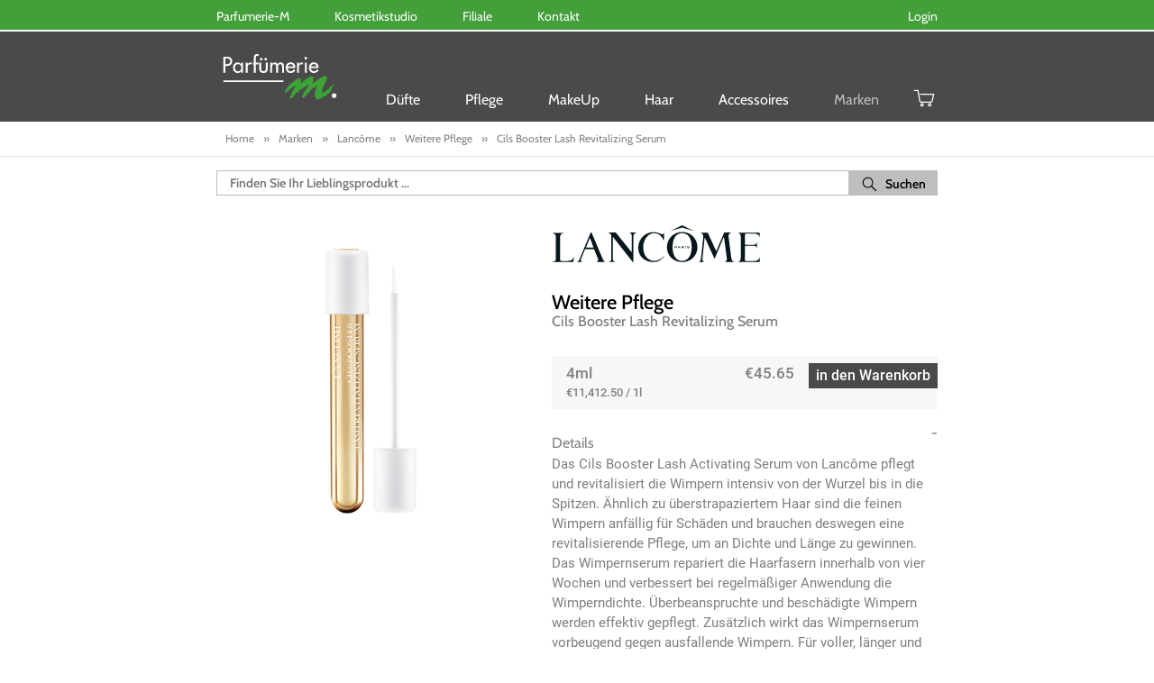

--- FILE ---
content_type: text/html; charset=utf-8
request_url: https://www.parfuemerie-m.de/products/lancome-cils-booster-lash-revitalizing-serum
body_size: 70164
content:
<!doctype html>

<!--[if IE 8]><html class="no-js lt-ie9" lang="en"> <![endif]-->
<!--[if IE 9 ]><html class="ie9 no-js"> <![endif]-->
<!--[if (gt IE 9)|!(IE)]><!--> <html class="no-js"> <!--<![endif]-->
<head><!-- Basic page needs ================================================== -->
  <meta charset="utf-8">
  <script>
    if(window.location.href.indexOf('nocache') != -1) {
      document.write('<meta http-equiv="Cache-control" content="no-cache">');
      document.write('<meta http-equiv="Expires" content="-1">');
    } else {
      document.write('<meta http-equiv="Cache-Control" content="max-age=3600">');
      document.write('<meta http-equiv="X-UA-Compatible" content="IE=edge">');
    }
  </script>
  <meta name="format-detection" content="telephone=no">
  <meta name="viewport" content="width=device-width, initial-scale=1, maximum-scale=1.0, user-scalable=0, shrink-to-fit=no">
  <meta name="theme-color" content="#4a4a4a">
  <link rel="canonical" href="https://www.parfuemerie-m.de/products/lancome-cils-booster-lash-revitalizing-serum">
  <!-- Pre-Load ====================================================== -->
  <link rel="preload" href="https://fonts.googleapis.com/css?family=Cabin:400,500,600" as="style" />
  <link rel="preload" href="https://fonts.googleapis.com/css?family=Roboto:400,500" as="style" />
  <!--<meta http-equiv="cache-control" content="cache.manifest">-->
  <meta name="google-site-verification" content="xJxlCKtqbHCj3AeYyuK-lSTk6zNGn64hbVnCOZVm6-A" />

  

  <!-- Title and description ================================================== -->
  <title>Lancôme Cils Booster Lash Revitalizing Serum
</title><meta name="description" content="Das Cils Booster Lash Activating Serum von Lancôme pflegt und revitalisiert die Wimpern intensiv von der Wurzel bis in die Spitzen. Ähnlich zu überstrapaziertem Haar sind die feinen Wimpern anfällig für Schäden und brauchen deswegen eine revitalisierende Pflege, um an Dichte und Länge zu gewinnen. Das Wimpernserum repa"><!-- Font ====================================================== -->
  <link href="//www.parfuemerie-m.de/cdn/shop/t/6/assets/font.css?v=178090974343033113271710870229" rel="stylesheet" type="text/css" media="all" />
  
  <!-- Helpers ================================================== -->
  <!-- /snippets/social-meta-tags.liquid -->

  <meta property="og:type" content="website">
  <meta property="og:title" content="Lancôme Cils Booster Lash Revitalizing Serum"><meta property="og:type" content="product">
  <meta property="og:title" content="Lancôme Cils Booster Lash Revitalizing Serum (4ml)">
  <meta property="og:image" content="https://cdn.parfumerie-m.de/images/products/435x435/3614273014830_1.png">
  <meta property="og:image:secure_url" content="https://cdn.parfumerie-m.de/images/products/435x435/3614273014830_1.png">
  <meta property="og:description" content="Das Cils Booster Lash Activating Serum von Lancôme pflegt und revitalisiert die Wimpern intensiv von der Wurzel bis in die Spitzen. Ähnlich zu überstrapaziertem Haar sind die feinen Wimpern anfällig für Schäden und brauchen deswegen eine revitalisierende Pflege, um an Dichte und Länge zu gewinnen. Das Wimpernserum repariert die Haarfasern innerhalb von vier Wochen und verbessert bei regelmäßiger Anwendung die Wimperndichte. Überbeanspruchte und beschädigte Wimpern werden effektiv gepflegt. Zusätzlich wirkt das Wimpernserum vorbeugend gegen ausfallende Wimpern. Für voller, länger und stärker aussehende Wimpern.Selbsteinschätzung von 100 Konsumentinnen nach 4 Wochen:90 % sagen, dass geschädigte Wimpern wieder gesund aussehen87 % finden, dass sich die Wimpern genährt anfühlen83 % bemerken weniger Wimpernausfall beim Entfernen von Make-up und Mascara">
  <meta property="og:price:amount" content="45.65">
  <meta property="og:price:currency" content="EUR"><meta property="og:url" content="https://www.parfuemerie-m.de/products/lancome-cils-booster-lash-revitalizing-serum">
  <meta property="og:site_name" content="Parfumerie-M"><meta name="twitter:card" content="summary"><meta name="twitter:title" content="Lancôme Cils Booster Lash Revitalizing Serum (4ml)">
  <meta name="twitter:description" content="Das Cils Booster Lash Activating Serum von Lancôme pflegt und revitalisiert die Wimpern intensiv von der Wurzel bis in die Spitzen. Ähnlich zu überstrapaziertem Haar sind die feinen Wimpern anfällig f">
  <meta name="twitter:image" content="https://cdn.parfumerie-m.de/images/products/435x435/3614273014830_1.png"><meta name="twitter:image:width" content="435">
  <meta name="twitter:image:height" content="435">
  <!-- CSS ================================================== -->
  <link href="//www.parfuemerie-m.de/cdn/shop/t/6/assets/bootstrap.min.css?v=58853029286261936341552650113" rel="stylesheet" type="text/css" media="all" />
  <link rel="stylesheet" href="//www.parfuemerie-m.de/cdn/shop/t/6/assets/owl.carousel.css?v=130212319205535770361560510321" media="none" onload="if(media!='all')media='all'"> <!-- needed -->
  <link rel="stylesheet" href="//www.parfuemerie-m.de/cdn/shop/t/6/assets/owl.theme.css?v=184027501580038636021551346710" media="none" onload="if(media!='all')media='all'"> <!-- needed -->
	<link href="//www.parfuemerie-m.de/cdn/shop/t/6/assets/font-awesome.css?v=27413085556221195461710870229" rel="stylesheet" type="text/css" media="all" />
  <link href="//www.parfuemerie-m.de/cdn/shop/t/6/assets/timber.scss.css?v=35650331233180884541718018188" rel="stylesheet" type="text/css" media="all" />
  
  <!-- Header hook for plugins ================================================== -->
  <script>window.performance && window.performance.mark && window.performance.mark('shopify.content_for_header.start');</script><meta name="google-site-verification" content="xJxlCKtqbHCj3AeYyuK-lSTk6zNGn64hbVnCOZVm6-A">
<meta id="shopify-digital-wallet" name="shopify-digital-wallet" content="/6047461/digital_wallets/dialog">
<meta name="shopify-checkout-api-token" content="ed6fbbeeacf637606c3a0998768686e4">
<meta id="in-context-paypal-metadata" data-shop-id="6047461" data-venmo-supported="false" data-environment="production" data-locale="en_US" data-paypal-v4="true" data-currency="EUR">
<link rel="alternate" type="application/json+oembed" href="https://www.parfuemerie-m.de/products/lancome-cils-booster-lash-revitalizing-serum.oembed">
<script async="async" src="/checkouts/internal/preloads.js?locale=de-DE"></script>
<link rel="preconnect" href="https://shop.app" crossorigin="anonymous">
<script async="async" src="https://shop.app/checkouts/internal/preloads.js?locale=de-DE&shop_id=6047461" crossorigin="anonymous"></script>
<script id="apple-pay-shop-capabilities" type="application/json">{"shopId":6047461,"countryCode":"DE","currencyCode":"EUR","merchantCapabilities":["supports3DS"],"merchantId":"gid:\/\/shopify\/Shop\/6047461","merchantName":"Parfumerie-M","requiredBillingContactFields":["postalAddress","email"],"requiredShippingContactFields":["postalAddress","email"],"shippingType":"shipping","supportedNetworks":["visa","maestro","masterCard","amex"],"total":{"type":"pending","label":"Parfumerie-M","amount":"1.00"},"shopifyPaymentsEnabled":true,"supportsSubscriptions":true}</script>
<script id="shopify-features" type="application/json">{"accessToken":"ed6fbbeeacf637606c3a0998768686e4","betas":["rich-media-storefront-analytics"],"domain":"www.parfuemerie-m.de","predictiveSearch":true,"shopId":6047461,"locale":"de"}</script>
<script>var Shopify = Shopify || {};
Shopify.shop = "parfumerie-m.myshopify.com";
Shopify.locale = "de-DE";
Shopify.currency = {"active":"EUR","rate":"1.0"};
Shopify.country = "DE";
Shopify.theme = {"name":"parfumerie-m-custom-template Baseprice","id":45947715632,"schema_name":null,"schema_version":null,"theme_store_id":null,"role":"main"};
Shopify.theme.handle = "null";
Shopify.theme.style = {"id":null,"handle":null};
Shopify.cdnHost = "www.parfuemerie-m.de/cdn";
Shopify.routes = Shopify.routes || {};
Shopify.routes.root = "/";</script>
<script type="module">!function(o){(o.Shopify=o.Shopify||{}).modules=!0}(window);</script>
<script>!function(o){function n(){var o=[];function n(){o.push(Array.prototype.slice.apply(arguments))}return n.q=o,n}var t=o.Shopify=o.Shopify||{};t.loadFeatures=n(),t.autoloadFeatures=n()}(window);</script>
<script>
  window.ShopifyPay = window.ShopifyPay || {};
  window.ShopifyPay.apiHost = "shop.app\/pay";
  window.ShopifyPay.redirectState = null;
</script>
<script id="shop-js-analytics" type="application/json">{"pageType":"product"}</script>
<script defer="defer" async type="module" src="//www.parfuemerie-m.de/cdn/shopifycloud/shop-js/modules/v2/client.init-shop-cart-sync_e98Ab_XN.de.esm.js"></script>
<script defer="defer" async type="module" src="//www.parfuemerie-m.de/cdn/shopifycloud/shop-js/modules/v2/chunk.common_Pcw9EP95.esm.js"></script>
<script defer="defer" async type="module" src="//www.parfuemerie-m.de/cdn/shopifycloud/shop-js/modules/v2/chunk.modal_CzmY4ZhL.esm.js"></script>
<script type="module">
  await import("//www.parfuemerie-m.de/cdn/shopifycloud/shop-js/modules/v2/client.init-shop-cart-sync_e98Ab_XN.de.esm.js");
await import("//www.parfuemerie-m.de/cdn/shopifycloud/shop-js/modules/v2/chunk.common_Pcw9EP95.esm.js");
await import("//www.parfuemerie-m.de/cdn/shopifycloud/shop-js/modules/v2/chunk.modal_CzmY4ZhL.esm.js");

  window.Shopify.SignInWithShop?.initShopCartSync?.({"fedCMEnabled":true,"windoidEnabled":true});

</script>
<script>
  window.Shopify = window.Shopify || {};
  if (!window.Shopify.featureAssets) window.Shopify.featureAssets = {};
  window.Shopify.featureAssets['shop-js'] = {"shop-cart-sync":["modules/v2/client.shop-cart-sync_DazCVyJ3.de.esm.js","modules/v2/chunk.common_Pcw9EP95.esm.js","modules/v2/chunk.modal_CzmY4ZhL.esm.js"],"init-fed-cm":["modules/v2/client.init-fed-cm_D0AulfmK.de.esm.js","modules/v2/chunk.common_Pcw9EP95.esm.js","modules/v2/chunk.modal_CzmY4ZhL.esm.js"],"shop-cash-offers":["modules/v2/client.shop-cash-offers_BISyWFEA.de.esm.js","modules/v2/chunk.common_Pcw9EP95.esm.js","modules/v2/chunk.modal_CzmY4ZhL.esm.js"],"shop-login-button":["modules/v2/client.shop-login-button_D_c1vx_E.de.esm.js","modules/v2/chunk.common_Pcw9EP95.esm.js","modules/v2/chunk.modal_CzmY4ZhL.esm.js"],"pay-button":["modules/v2/client.pay-button_CHADzJ4g.de.esm.js","modules/v2/chunk.common_Pcw9EP95.esm.js","modules/v2/chunk.modal_CzmY4ZhL.esm.js"],"shop-button":["modules/v2/client.shop-button_CQnD2U3v.de.esm.js","modules/v2/chunk.common_Pcw9EP95.esm.js","modules/v2/chunk.modal_CzmY4ZhL.esm.js"],"avatar":["modules/v2/client.avatar_BTnouDA3.de.esm.js"],"init-windoid":["modules/v2/client.init-windoid_CmA0-hrC.de.esm.js","modules/v2/chunk.common_Pcw9EP95.esm.js","modules/v2/chunk.modal_CzmY4ZhL.esm.js"],"init-shop-for-new-customer-accounts":["modules/v2/client.init-shop-for-new-customer-accounts_BCzC_Mib.de.esm.js","modules/v2/client.shop-login-button_D_c1vx_E.de.esm.js","modules/v2/chunk.common_Pcw9EP95.esm.js","modules/v2/chunk.modal_CzmY4ZhL.esm.js"],"init-shop-email-lookup-coordinator":["modules/v2/client.init-shop-email-lookup-coordinator_DYzOit4u.de.esm.js","modules/v2/chunk.common_Pcw9EP95.esm.js","modules/v2/chunk.modal_CzmY4ZhL.esm.js"],"init-shop-cart-sync":["modules/v2/client.init-shop-cart-sync_e98Ab_XN.de.esm.js","modules/v2/chunk.common_Pcw9EP95.esm.js","modules/v2/chunk.modal_CzmY4ZhL.esm.js"],"shop-toast-manager":["modules/v2/client.shop-toast-manager_Bc-1elH8.de.esm.js","modules/v2/chunk.common_Pcw9EP95.esm.js","modules/v2/chunk.modal_CzmY4ZhL.esm.js"],"init-customer-accounts":["modules/v2/client.init-customer-accounts_CqlRHmZs.de.esm.js","modules/v2/client.shop-login-button_D_c1vx_E.de.esm.js","modules/v2/chunk.common_Pcw9EP95.esm.js","modules/v2/chunk.modal_CzmY4ZhL.esm.js"],"init-customer-accounts-sign-up":["modules/v2/client.init-customer-accounts-sign-up_DZmBw6yB.de.esm.js","modules/v2/client.shop-login-button_D_c1vx_E.de.esm.js","modules/v2/chunk.common_Pcw9EP95.esm.js","modules/v2/chunk.modal_CzmY4ZhL.esm.js"],"shop-follow-button":["modules/v2/client.shop-follow-button_Cx-w7rSq.de.esm.js","modules/v2/chunk.common_Pcw9EP95.esm.js","modules/v2/chunk.modal_CzmY4ZhL.esm.js"],"checkout-modal":["modules/v2/client.checkout-modal_Djjmh8qM.de.esm.js","modules/v2/chunk.common_Pcw9EP95.esm.js","modules/v2/chunk.modal_CzmY4ZhL.esm.js"],"shop-login":["modules/v2/client.shop-login_DMZMgoZf.de.esm.js","modules/v2/chunk.common_Pcw9EP95.esm.js","modules/v2/chunk.modal_CzmY4ZhL.esm.js"],"lead-capture":["modules/v2/client.lead-capture_SqejaEd8.de.esm.js","modules/v2/chunk.common_Pcw9EP95.esm.js","modules/v2/chunk.modal_CzmY4ZhL.esm.js"],"payment-terms":["modules/v2/client.payment-terms_DUeEqFTJ.de.esm.js","modules/v2/chunk.common_Pcw9EP95.esm.js","modules/v2/chunk.modal_CzmY4ZhL.esm.js"]};
</script>
<script>(function() {
  var isLoaded = false;
  function asyncLoad() {
    if (isLoaded) return;
    isLoaded = true;
    var urls = ["\/\/cdn-webstores.webinterpret.com\/common\/js\/webinterpret-loader.js?shop=parfumerie-m.myshopify.com"];
    for (var i = 0; i < urls.length; i++) {
      var s = document.createElement('script');
      s.type = 'text/javascript';
      s.async = true;
      s.src = urls[i];
      var x = document.getElementsByTagName('script')[0];
      x.parentNode.insertBefore(s, x);
    }
  };
  if(window.attachEvent) {
    window.attachEvent('onload', asyncLoad);
  } else {
    window.addEventListener('load', asyncLoad, false);
  }
})();</script>
<script id="__st">var __st={"a":6047461,"offset":3600,"reqid":"c8122053-e5ec-4652-a935-541244399f72-1769404394","pageurl":"www.parfuemerie-m.de\/products\/lancome-cils-booster-lash-revitalizing-serum","u":"f51c1bb9760b","p":"product","rtyp":"product","rid":15189588803849};</script>
<script>window.ShopifyPaypalV4VisibilityTracking = true;</script>
<script id="captcha-bootstrap">!function(){'use strict';const t='contact',e='account',n='new_comment',o=[[t,t],['blogs',n],['comments',n],[t,'customer']],c=[[e,'customer_login'],[e,'guest_login'],[e,'recover_customer_password'],[e,'create_customer']],r=t=>t.map((([t,e])=>`form[action*='/${t}']:not([data-nocaptcha='true']) input[name='form_type'][value='${e}']`)).join(','),a=t=>()=>t?[...document.querySelectorAll(t)].map((t=>t.form)):[];function s(){const t=[...o],e=r(t);return a(e)}const i='password',u='form_key',d=['recaptcha-v3-token','g-recaptcha-response','h-captcha-response',i],f=()=>{try{return window.sessionStorage}catch{return}},m='__shopify_v',_=t=>t.elements[u];function p(t,e,n=!1){try{const o=window.sessionStorage,c=JSON.parse(o.getItem(e)),{data:r}=function(t){const{data:e,action:n}=t;return t[m]||n?{data:e,action:n}:{data:t,action:n}}(c);for(const[e,n]of Object.entries(r))t.elements[e]&&(t.elements[e].value=n);n&&o.removeItem(e)}catch(o){console.error('form repopulation failed',{error:o})}}const l='form_type',E='cptcha';function T(t){t.dataset[E]=!0}const w=window,h=w.document,L='Shopify',v='ce_forms',y='captcha';let A=!1;((t,e)=>{const n=(g='f06e6c50-85a8-45c8-87d0-21a2b65856fe',I='https://cdn.shopify.com/shopifycloud/storefront-forms-hcaptcha/ce_storefront_forms_captcha_hcaptcha.v1.5.2.iife.js',D={infoText:'Durch hCaptcha geschützt',privacyText:'Datenschutz',termsText:'Allgemeine Geschäftsbedingungen'},(t,e,n)=>{const o=w[L][v],c=o.bindForm;if(c)return c(t,g,e,D).then(n);var r;o.q.push([[t,g,e,D],n]),r=I,A||(h.body.append(Object.assign(h.createElement('script'),{id:'captcha-provider',async:!0,src:r})),A=!0)});var g,I,D;w[L]=w[L]||{},w[L][v]=w[L][v]||{},w[L][v].q=[],w[L][y]=w[L][y]||{},w[L][y].protect=function(t,e){n(t,void 0,e),T(t)},Object.freeze(w[L][y]),function(t,e,n,w,h,L){const[v,y,A,g]=function(t,e,n){const i=e?o:[],u=t?c:[],d=[...i,...u],f=r(d),m=r(i),_=r(d.filter((([t,e])=>n.includes(e))));return[a(f),a(m),a(_),s()]}(w,h,L),I=t=>{const e=t.target;return e instanceof HTMLFormElement?e:e&&e.form},D=t=>v().includes(t);t.addEventListener('submit',(t=>{const e=I(t);if(!e)return;const n=D(e)&&!e.dataset.hcaptchaBound&&!e.dataset.recaptchaBound,o=_(e),c=g().includes(e)&&(!o||!o.value);(n||c)&&t.preventDefault(),c&&!n&&(function(t){try{if(!f())return;!function(t){const e=f();if(!e)return;const n=_(t);if(!n)return;const o=n.value;o&&e.removeItem(o)}(t);const e=Array.from(Array(32),(()=>Math.random().toString(36)[2])).join('');!function(t,e){_(t)||t.append(Object.assign(document.createElement('input'),{type:'hidden',name:u})),t.elements[u].value=e}(t,e),function(t,e){const n=f();if(!n)return;const o=[...t.querySelectorAll(`input[type='${i}']`)].map((({name:t})=>t)),c=[...d,...o],r={};for(const[a,s]of new FormData(t).entries())c.includes(a)||(r[a]=s);n.setItem(e,JSON.stringify({[m]:1,action:t.action,data:r}))}(t,e)}catch(e){console.error('failed to persist form',e)}}(e),e.submit())}));const S=(t,e)=>{t&&!t.dataset[E]&&(n(t,e.some((e=>e===t))),T(t))};for(const o of['focusin','change'])t.addEventListener(o,(t=>{const e=I(t);D(e)&&S(e,y())}));const B=e.get('form_key'),M=e.get(l),P=B&&M;t.addEventListener('DOMContentLoaded',(()=>{const t=y();if(P)for(const e of t)e.elements[l].value===M&&p(e,B);[...new Set([...A(),...v().filter((t=>'true'===t.dataset.shopifyCaptcha))])].forEach((e=>S(e,t)))}))}(h,new URLSearchParams(w.location.search),n,t,e,['guest_login'])})(!0,!0)}();</script>
<script integrity="sha256-4kQ18oKyAcykRKYeNunJcIwy7WH5gtpwJnB7kiuLZ1E=" data-source-attribution="shopify.loadfeatures" defer="defer" src="//www.parfuemerie-m.de/cdn/shopifycloud/storefront/assets/storefront/load_feature-a0a9edcb.js" crossorigin="anonymous"></script>
<script crossorigin="anonymous" defer="defer" src="//www.parfuemerie-m.de/cdn/shopifycloud/storefront/assets/shopify_pay/storefront-65b4c6d7.js?v=20250812"></script>
<script data-source-attribution="shopify.dynamic_checkout.dynamic.init">var Shopify=Shopify||{};Shopify.PaymentButton=Shopify.PaymentButton||{isStorefrontPortableWallets:!0,init:function(){window.Shopify.PaymentButton.init=function(){};var t=document.createElement("script");t.src="https://www.parfuemerie-m.de/cdn/shopifycloud/portable-wallets/latest/portable-wallets.de.js",t.type="module",document.head.appendChild(t)}};
</script>
<script data-source-attribution="shopify.dynamic_checkout.buyer_consent">
  function portableWalletsHideBuyerConsent(e){var t=document.getElementById("shopify-buyer-consent"),n=document.getElementById("shopify-subscription-policy-button");t&&n&&(t.classList.add("hidden"),t.setAttribute("aria-hidden","true"),n.removeEventListener("click",e))}function portableWalletsShowBuyerConsent(e){var t=document.getElementById("shopify-buyer-consent"),n=document.getElementById("shopify-subscription-policy-button");t&&n&&(t.classList.remove("hidden"),t.removeAttribute("aria-hidden"),n.addEventListener("click",e))}window.Shopify?.PaymentButton&&(window.Shopify.PaymentButton.hideBuyerConsent=portableWalletsHideBuyerConsent,window.Shopify.PaymentButton.showBuyerConsent=portableWalletsShowBuyerConsent);
</script>
<script data-source-attribution="shopify.dynamic_checkout.cart.bootstrap">document.addEventListener("DOMContentLoaded",(function(){function t(){return document.querySelector("shopify-accelerated-checkout-cart, shopify-accelerated-checkout")}if(t())Shopify.PaymentButton.init();else{new MutationObserver((function(e,n){t()&&(Shopify.PaymentButton.init(),n.disconnect())})).observe(document.body,{childList:!0,subtree:!0})}}));
</script>
<link id="shopify-accelerated-checkout-styles" rel="stylesheet" media="screen" href="https://www.parfuemerie-m.de/cdn/shopifycloud/portable-wallets/latest/accelerated-checkout-backwards-compat.css" crossorigin="anonymous">
<style id="shopify-accelerated-checkout-cart">
        #shopify-buyer-consent {
  margin-top: 1em;
  display: inline-block;
  width: 100%;
}

#shopify-buyer-consent.hidden {
  display: none;
}

#shopify-subscription-policy-button {
  background: none;
  border: none;
  padding: 0;
  text-decoration: underline;
  font-size: inherit;
  cursor: pointer;
}

#shopify-subscription-policy-button::before {
  box-shadow: none;
}

      </style>

<script>window.performance && window.performance.mark && window.performance.mark('shopify.content_for_header.end');</script>
  <script src="//ajax.googleapis.com/ajax/libs/jquery/3.4.0/jquery.min.js" type="text/javascript"></script>
  <!-- /snippets/oldIE-js.liquid -->


<!--[if lt IE 9]>
<script src="//cdnjs.cloudflare.com/ajax/libs/html5shiv/3.7.2/html5shiv.min.js" type="text/javascript"></script>
<script src="//www.parfuemerie-m.de/cdn/shop/t/6/assets/respond.min.js?v=52248677837542619231549629380" type="text/javascript"></script>
<link href="//www.parfuemerie-m.de/cdn/shop/t/6/assets/respond-proxy.html" id="respond-proxy" rel="respond-proxy" />
<link href="//www.parfuemerie-m.de/search?q=4477508052e07a54036e53a38a6722ff" id="respond-redirect" rel="respond-redirect" />
<script src="//www.parfuemerie-m.de/search?q=4477508052e07a54036e53a38a6722ff" type="text/javascript"></script>
<![endif]-->


  <script src="//www.parfuemerie-m.de/cdn/shop/t/6/assets/custom.js?v=165776254737859721471768877577" type="text/javascript"></script> 
  <script src="//www.parfuemerie-m.de/cdn/shop/t/6/assets/bootstrap-custom.min.js?v=54023108412373543571560512937" type="text/javascript"></script>

  <!-- Global site tag (gtag.js) - Google Analytics -->
  <!--<script async src="https://www.googletagmanager.com/gtag/js?id=UA-52880162-1"></script> -->
  <!--<script src="//www.parfuemerie-m.de/cdn/shop/t/6/assets/_ga_global.js?v=130280817718120114991755154136" type="text/javascript"></script> -->

  <script type="text/javascript" src="//www.parfuemerie-m.de/cdn/shop/t/6/assets/css_browser_selector-new.js?v=77650342880925255131560508833" async></script>
  <script type="text/javascript" src="https://maps.googleapis.com/maps/api/js?key=AIzaSyCEkQfB5oA0yN3e6E6U0pHoF9gUhxqv4lc" async></script>
  <script type="text/javascript" src="//www.parfuemerie-m.de/cdn/shop/t/6/assets/bootstrap.min.js?v=183264381058866771511552657727" async></script>
  <!-- TrustBox script --> <script type="text/javascript" src="//widget.trustpilot.com/bootstrap/v5/tp.widget.bootstrap.min.js" async></script>
  <script src="//www.parfuemerie-m.de/cdn/shop/t/6/assets/plugins.min.js?v=36020668373469371841551355754" type="text/javascript"></script>
  
  <script>
    window.ajax_cart = true;
    window.money_format = '€{{amount}} EUR';
  </script><!-- BEGIN app block: shopify://apps/complianz-gdpr-cookie-consent/blocks/bc-block/e49729f0-d37d-4e24-ac65-e0e2f472ac27 -->

    
    

    
    
        <script>
            var sDomain = location.host;
            (function(){
                window.thirdPartyScriptDefinition = [
                    
                ]
            })();(()=>{
                var sDomain=location.host;
                const __useGoogleConsentMode =false;
                const __whiteListForConsentMode =[];
                const __dataLayerName ='';
                (()=>{var i={z:"thirdPartyScriptDefinition",o:"Shopify",c:"analytics",d:"publish",i:"src",l:"provider",p:"type_0",y:"type_1",f:"type_2",n:"true",a:"length",r:"detail",A:"Proxy",j:"setInterval",F:"clearInterval",g:"find",X:"filter",G:"forEach",H:"splice",Z:"hasOwnProperty",M:"addEventListener",u:"includes",h:"push",_:"cookie",P:"set",O:"get",s:"gtag",D:"ad_storage",I:"ad_user_data",T:"ad_personalization",b:"analytics_storage",x:"functionality_storage",C:"personalization_storage",L:"security_storage",R:"wait_for_update",k:"consent",U:"default",q:"ads_data_redaction",B:"google_consent_mode",J:"dataLayer",e:"granted",t:"denied",Q:"update",V:"GDPR_LC:userConsentSetting",W:1500,m:null},o={[i.D]:i.t,[i.I]:i.t,[i.T]:i.t,[i.b]:i.t,[i.x]:i.t,[i.C]:i.t,[i.L]:i.t,[i.R]:i.W};((a,l,t,f,p=[],c=t.J)=>{let y=function(r,e){return!!r[t.g](n=>!!n&&!!e&&n[t.i]&&e[t.i]&&n[t.i]===e[t.i]&&n[t._]===e[t._])},g=r=>f?!!p[t.g](e=>{if(typeof r[t.i]=="string")return r[t.i][t.u](e);if(typeof r[t.l]=="string")return r[t.l][t.u](e)}):!1,u=function(r){let e=[];for(let s=0;s<r[t.a];s++)r[s]||e[t.h](s);let n=r[t.a]-e[t.a];return e[t.G](s=>r[t.H](s,1)),n},d=[],h={[t.P]:(r,e,n,s)=>{let _=u(r);return e===t.a?r[t.a]=_:n!=null&&(y(r,n)||g(n)||(d[e]=n)),!0},[t.O]:(r,e)=>r[e]};if(a[t.z]=new a[t.A](d,h),f){a[c]=a[c]||[],a[t.s]=function(...n){a[c][t.h](n)},a[t.s](t.k,t.U,{...o}),a[t.s](t.P,t.q,!0);let r=a[t.j](()=>{!!a[t.o]&&!!a[t.o][t.c]&&!!a[t.o][t.c][t.d]&&(a[t.F](r),a[t.o][t.c][t.d](t.B,{...o}))},5),e=n=>{Date.now()-t.m<50||(t.m=Date.now(),o[t.D]=n[t.r][t.f][t.n]?t.e:t.t,o[t.I]=n[t.r][t.f][t.n]?t.e:t.t,o[t.T]=n[t.r][t.f][t.n]?t.e:t.t,o[t.b]=n[t.r][t.y][t.n]?t.e:t.t,o[t.x]=n[t.r][t.p][t.n]?t.e:t.t,o[t.C]=n[t.r][t.y][t.n]?t.e:t.t,o[t.L]=n[t.r][t.p][t.n]?t.e:t.t,a[t.s](t.k,t.Q,{...o}))};l[t.M](t.V,e)}})(window,document,i,__useGoogleConsentMode,__whiteListForConsentMode,__dataLayerName);})();
                const definitions = [];
                definitions.length > 0 && window.thirdPartyScriptDefinition.push(...definitions);
                window.BC_JSON_ObjectBypass={"_ab":{"description":"Used in connection with access to admin.","path":"\/","domain":"","provider":"Shopify","type":"type_0","expires":"86400","recommendation":"0","editable":"false","deletable":"false","set":"0"},"_secure_session_id":{"description":"Used in connection with navigation through a storefront.","path":"\/","domain":"","provider":"Shopify","type":"type_0","expires":"2592000","recommendation":"0","editable":"false","deletable":"false","set":"0"},"__cfduid":{"description":"The _cfduid cookie helps Cloudflare detect malicious visitors to our Customers’ websites and minimizes blocking legitimate users.","path":"\/","domain":"","provider":"Cloudflare","type":"type_0","expires":"2592000","recommendation":"0","editable":"false","deletable":"false","set":"0"},"Cart":{"description":"Used in connection with shopping cart.","path":"\/","domain":"","provider":"Shopify","type":"type_0","expires":"1209600","recommendation":"0","editable":"false","deletable":"false","set":"0"},"cart":{"description":"Used in connection with shopping cart.","path":"\/","domain":"","provider":"Shopify","type":"type_0","expires":"1209600","recommendation":"0","editable":"false","deletable":"false","set":"0"},"cart_sig":{"description":"Used in connection with checkout.","path":"\/","domain":"","provider":"Shopify","type":"type_0","expires":"1209600","recommendation":"0","editable":"false","deletable":"false","set":"0"},"cart_ts":{"description":"Used in connection with checkout.","path":"\/","domain":"","provider":"Shopify","type":"type_0","expires":"1209600","recommendation":"0","editable":"false","deletable":"false","set":"0"},"checkout_token":{"description":"Used in connection with checkout.","path":"\/","domain":"","provider":"Shopify","type":"type_0","expires":"31536000","recommendation":"0","editable":"false","deletable":"false","set":"0"},"Secret":{"description":"Used in connection with checkout.","path":"\/","domain":"","provider":"Shopify","type":"type_0","expires":"31536000","recommendation":"0","editable":"false","deletable":"false","set":"0"},"secure_customer_sig":{"description":"Used in connection with customer login.","path":"\/","domain":"","provider":"Shopify","type":"type_0","expires":"31536000","recommendation":"0","editable":"false","deletable":"false","set":"0"},"storefront_digest":{"description":"Used in connection with customer login.","path":"\/","domain":"","provider":"Shopify","type":"type_0","expires":"31536000","recommendation":"0","editable":"false","deletable":"false","set":"0"},"_shopify_u":{"description":"Used to facilitate updating customer account information.","path":"\/","domain":"","provider":"Shopify","type":"type_0","expires":"31536000","recommendation":"0","editable":"false","deletable":"false","set":"0"},"XSRF-TOKEN":{"description":"Used in connection with GDPR legal Cookie.","path":"\/","domain":"","provider":"GDPR Legal Cookie","type":"type_0","expires":"31536000","recommendation":"0","editable":"false","deletable":"false","set":"0"},"gdpr_legal_cookie_session":{"description":"Used in connection with GDPR legal Cookie.","path":"\/","domain":"","provider":"GDPR Legal Cookie","type":"type_0","expires":"0","recommendation":"0","editable":"false","deletable":"false","set":"0"},"_bc_c_set":{"description":"Used in connection with GDPR legal Cookie.","path":"\/","domain":"","provider":"GDPR Legal Cookie","type":"type_0","expires":"2592000","recommendation":"0","editable":"false","deletable":"false","set":"0","optIn":true,"live":"1"},"_orig_referrer":{"description":"Used in connection with shopping cart.","path":"\/","domain":"","provider":"Shopify","type":"type_1","expires":"1209600","recommendation":"1","editable":"true","deletable":"false","set":"1"},"_landing_page":{"description":"Track landing pages.","path":"\/","domain":"","provider":"Shopify","type":"type_1","expires":"1209600","recommendation":"1","editable":"true","deletable":"false","set":"1"},"_s":{"description":"Shopify analytics.","path":"\/","domain":"","provider":"Shopify","type":"type_1","expires":"1800","recommendation":"1","editable":"true","deletable":"false","set":"1"},"_shopify_fs":{"description":"Shopify analytics.","path":"\/","domain":"","provider":"Shopify","type":"type_1","expires":"1209600","recommendation":"1","editable":"true","deletable":"false","set":"1"},"_shopify_s":{"description":"Shopify analytics.","path":"\/","domain":"","provider":"Shopify","type":"type_1","expires":"1800","recommendation":"1","editable":"true","deletable":"false","set":"1"},"_shopify_y":{"description":"Shopify analytics.","path":"\/","domain":"","provider":"Shopify","type":"type_1","expires":"31536000","recommendation":"1","editable":"true","deletable":"false","set":"1"},"_y":{"description":"Shopify analytics.","path":"\/","domain":"","provider":"Shopify","type":"type_1","expires":"31536000","recommendation":"1","editable":"true","deletable":"false","set":"1"},"_shopify_sa_p":{"description":"Shopify analytics relating to marketing \u0026 referrals.","path":"\/","domain":"","provider":"Shopify","type":"type_1","expires":"1800","recommendation":"1","editable":"true","deletable":"false","set":"1"},"_shopify_sa_t":{"description":"Shopify analytics relating to marketing \u0026 referrals.","path":"\/","domain":"","provider":"Shopify","type":"type_1","expires":"1800","recommendation":"1","editable":"true","deletable":"false","set":"1"},"_shopify_uniq":{"description":"Shopify analytics.","path":"\/","domain":"","provider":"Shopify","type":"type_1","expires":"1800","recommendation":"1","editable":"true","deletable":"false","set":"1"},"_shopify_visit":{"description":"Shopify analytics.","path":"\/","domain":"","provider":"Shopify","type":"type_1","expires":"1800","recommendation":"1","editable":"true","deletable":"false","set":"1"},"tracked_start_checkout":{"description":"Shopify analytics relating to checkout.","path":"\/","domain":"","provider":"Shopify","type":"type_1","expires":"1800","recommendation":"1","editable":"true","deletable":"false","set":"1"},"bc_tgm_ua":{"description":"Used in connection with GDPR legal Cookie tag-manager for google analytics.","provider":"GDPR legal Cookie","recommendation":"1","editable":"true","deletable":"true","set":"1","protect":true},"_ga":{"description":"Contains a randomly generated User-ID. This ID enables Google Analytics to recognize returning users on this website and to merge data from previous visits.","provider":"Google","recommendation":"1","editable":"true","deletable":"true","set":"1","protect":true},"_gid":{"description":"Used in connection with GDPR legal Cookie tag-manager for google add words.","provider":"Google","recommendation":"1","editable":"true","deletable":"true","set":"1","protect":true},"_gat":{"description":"Used in connection with GDPR legal Cookie tag-manager for google add words.","provider":"GDPR legal Cookie","recommendation":"1","editable":"true","deletable":"true","set":"1","protect":true},"_dc_gtm_XXXXXXXXX":{"description":"Used in connection with GDPR legal Cookie tag-manager for google add words.","provider":"GDPR legal Cookie","recommendation":"1","editable":"true","deletable":"true","set":"1","protect":true},"_gat_gtag_XXXXXXXXX":{"description":"Used in connection with GDPR legal Cookie tag-manager for google add words.","provider":"GDPR legal Cookie","recommendation":"1","editable":"true","deletable":"true","set":"1","protect":true},"_gac_XXXXXXXXX":{"description":"Used in connection with GDPR legal Cookie tag-manager for google add words.","provider":"GDPR legal Cookie","recommendation":"1","editable":"true","deletable":"true","set":"1","protect":true},"bc_tgm_aw":{"description":"Used in connection with GDPR legal Cookie tag-manager for google add words.","provider":"GDPR legal Cookie","recommendation":"1","editable":"true","deletable":"true","set":"1","protect":true}};
                const permanentDomain = 'parfumerie-m.myshopify.com';
                window.BC_GDPR_2ce3a13160348f524c8cc9={'google':["UA-52880162-1","AW-966367405",],'_bc_c_set':'customScript','customScriptsSRC':[]};
                var GDPR_LC_versionNr=202401311200;var GDPR_LC_ZLoad=function(){var defaultDefinition=[
                    // { "src": "facebook", "cookie": "fr", "provider": "facebook.com", "description": "", "expires": 7776000, "domain": "facebook.com", "declaration": 1, "group": "facebook" }, { "src": "facebook", "cookie": "_fbp", "provider": sDomain, "description": "", "expires": 7776000, "domain": sDomain, "declaration": 1, "group": "facebook" }, { "src": "google-analytics.com", "cookie": "_ga", "provider": sDomain, "description": "", "expires": 63072000, "domain": sDomain, "declaration": 1, "group": "google" }, { "src": "googletagmanager.com", "cookie": "_ga", "provider": sDomain, "description": "", "expires": 63072000, "domain": sDomain, "declaration": 1, "group": "google" }, { "src": "googletagmanager.com", "cookie": "_gid", "provider": sDomain, "description": "", "expires": 86400, "domain": sDomain, "declaration": 1, "group": "google" }, { "src": "googletagmanager.com", "cookie": "_gat", "provider": sDomain, "description": "", "expires": 86400, "domain": sDomain, "declaration": 1, "group": "google" }, { "src": "googleadservices.com", "cookie": "IDE", "provider": sDomain, "description": "", "expires": 63072000, "domain": sDomain, "declaration": 2, "group": "google Ads" }
                ]; if (window.thirdPartyScriptDefinition ===undefined) { window.thirdPartyScriptDefinition=[]; defaultDefinition.forEach(function (value) { window.thirdPartyScriptDefinition.push(value) }) } else { var exist=false; defaultDefinition.forEach(function (script) { window.thirdPartyScriptDefinition.forEach(function (value) { if (value.src ===script.src && value.cookie ===script.cookie) { exist=true } }); if (!exist) { window.thirdPartyScriptDefinition.push(script) } }) } (function polyfill(){if (!Array.from) { Array.from=(function(){var toStr=Object.prototype.toString; var isCallable=function (fn) { return typeof fn ==='function' || toStr.call(fn) ==='[object Function]' }; var toInteger=function (value) { var number=Number(value); if (isNaN(number)) { return 0 } if (number ===0 || !isFinite(number)) { return number } return (number > 0 ? 1 : -1) * Math.floor(Math.abs(number)) }; var maxSafeInteger=Math.pow(2, 53) - 1; var toLength=function (value) { var len=toInteger(value); return Math.min(Math.max(len, 0), maxSafeInteger) }; return function from(arrayLike) { var C=this; var items=Object(arrayLike); if (arrayLike ==null) { throw new TypeError('Array.from requires an array-like object - not null or undefined') } var mapFn=arguments.length > 1 ? arguments[1] : void undefined; var T; if (typeof mapFn !=='undefined') { if (!isCallable(mapFn)) { throw new TypeError('Array.from: when provided, the second argument must be a function') } if (arguments.length > 2) { T=arguments[2] } } var len=toLength(items.length); var A=isCallable(C) ? Object(new C(len)) : new Array(len); var k=0; var kValue; while (k < len) { kValue=items[k]; if (mapFn) { A[k]=typeof T ==='undefined' ? mapFn(kValue, k) : mapFn.call(T, kValue, k) } else { A[k]=kValue } k +=1 } A.length=len; return A } }()) } })(); var shopifyCookies={ '_s': !1, '_shopify_fs': !1, '_shopify_s': !1, '_shopify_y': !1, '_y': !1, '_shopify_sa_p': !1, '_shopify_sa_t': !1, '_shopify_uniq': !1, '_shopify_visit': !1, 'tracked_start_checkout': !1, 'bc_trekkie_fbp_custom': !1 }; function GDPR_LC_Token(){var getToken={ "tokenLength": 8, "ranToken": '', "randomize": function(){return Math.random().toString(32).substr(2) }, "generate": function(){while (this.ranToken.length <=this.tokenLength) { this.ranToken +=this.randomize() } this.ranToken=permanentDomain + Date.now() + this.ranToken; return btoa(this.ranToken) }, "get": function(){return this.generate() } }; return getToken.get() }; function getCookieValue(a) { var b=document.cookie.match('(^|;)\\s*' + a + '\\s*=\\s*([^;]+)'); return b ? b.pop() : false }; function loadCookieSettings(sessID) { return; var script=document.createElement('script'); script.src='https://cookieapp-staging.beeclever.app/get-cookie-setting?shopify_domain=permanentDomain&token=' + sessID; script.async=false; document.head.appendChild(script); script.addEventListener('load', function(){console.log('UserData loaded') }) };(function setUserCookieData(){window.GDPR_LC_Sess_ID_Name="GDPR_LC_SESS_ID"; window.GDPR_LC_Sess_ID=getCookieValue(window.GDPR_LC_Sess_ID_Name); if (window.GDPR_LC_Sess_ID) { loadCookieSettings(window.GDPR_LC_Sess_ID) } else { window.GDPR_LC_Sess_ID=GDPR_LC_Token() } })(); function setBC_GDPR_LEGAL_custom_cookies(){window['BC_GDPR_LEGAL_custom_cookies']=window['BC_GDPR_LEGAL_custom_cookies'] || {}; window['BC_GDPR_LEGAL_custom_cookies']['list']=window['BC_GDPR_LEGAL_custom_cookies']['list'] || {}; if ('GDPR_legal_cookie' in localStorage) { window['BC_GDPR_LEGAL_custom_cookies']['list']=JSON.parse(window.localStorage.getItem('GDPR_legal_cookie')) } };setBC_GDPR_LEGAL_custom_cookies(); (function(){var hasConsent=!1; Array.from(Object.keys(window['BC_GDPR_LEGAL_custom_cookies']['list'])).forEach(function (c) { if (shopifyCookies.hasOwnProperty(c) && window['BC_GDPR_LEGAL_custom_cookies']['list'][c].userSetting) { hasConsent=!0 } }); var wt=window.trekkie, ws=window.ShopifyAnalytics; if (!hasConsent && wt !==undefined) { wt=[], wt.integrations=wt.integrations || !0, ws=ws.lib=ws.meta=ws.meta.page={}, ws.lib.track=function(){} } })(); window.bc_tagManagerTasks={ "bc_tgm_aw": "google", "bc_tgm_gtm": "google", "bc_tgm_ua": "google", "bc_tgm_fbp": "facebook", "any": "any", "_bc_c_set": "customScript" }; var wl=whiteList=["recaptcha", "notifications.google"]; var GDPR_LC_scriptPath='gdpr-legal-cookie.beeclever.app'; if (window.GDPR_LC_Beta_activate !==undefined && window.GDPR_LC_Beta_activate) { GDPR_LC_scriptPath='cookieapp-staging.beeclever.app' } wl.push(GDPR_LC_scriptPath); var checkIsBlackListed=function (src) { setBC_GDPR_LEGAL_custom_cookies(); if (src ===null) { return null } if (!!window.TrustedScriptURL && src instanceof TrustedScriptURL) { src=src.toString() } var r=!1; for (var x=thirdPartyScriptDefinition.length - 1; x >=0; x--) { var bSrc=thirdPartyScriptDefinition[x]['src']; if (src.indexOf(bSrc) !==-1 && src.toLowerCase().indexOf('jquery') ===-1) { r=x } } wl.forEach(function (wSrc) { if (src.indexOf(wSrc) !==-1) { r=false } }); if (r !==false) { function getTCookieName(name, index) { var tCookieObject=thirdPartyScriptDefinition[index]; if (tCookieObject !==undefined) { var cookies=[]; thirdPartyScriptDefinition.forEach(function (cookie) { if (cookie['src'] ===tCookieObject['src']) { cookies.push(cookie) } }); var tCookieName=tCookieObject['cookie']; if (tCookieObject['domain'] !==document.location.host) { tCookieName=tCookieObject['cookie'] + '$%bc%$' + tCookieObject['domain'] } if (tCookieName ===name && tCookieObject['domain'] ===window['BC_GDPR_LEGAL_custom_cookies']['list'][name]['domain']) { if (window['BC_GDPR_LEGAL_custom_cookies']['list'][name]['userSetting']) { index=!1 } } cookies.forEach(function (cookie) { if (window['BC_GDPR_LEGAL_custom_cookies']['list'][cookie['cookie']] !==undefined && window['BC_GDPR_LEGAL_custom_cookies']['list'][cookie['cookie']]['userSetting']) { index=!1 } }); return index } return !1 };var cookieListKeys=Array.from(Object.keys(window['BC_GDPR_LEGAL_custom_cookies']['list'])); if (cookieListKeys.length > 0) { Array.from(Object.keys(window['BC_GDPR_LEGAL_custom_cookies']['list'])).forEach(function (cookieName) { r=getTCookieName(cookieName.toString(), r) }) } else { for (var x=thirdPartyScriptDefinition.length - 1; x >=0; x--) { var tCookie=thirdPartyScriptDefinition[x]; if (src.indexOf(tCookie['src']) !==-1) { r=tCookie['cookie'] + '$%bc%$' + tCookie['domain'] } } return r } } return r }; window.scriptElementsHidden=window.scriptElementsHidden || []; window.callbackFunc=function (elem, args) { for (var x=0; x < elem.length; x++) { if (elem[x] ===null || elem[x] ===undefined || elem[x]['nodeName'] ===undefined) { return } if (elem[x]['nodeName'].toLowerCase() =='script') { if (elem[x].hasAttribute('src')) { if (document.querySelector('[src="https://cookieapp-staging.beeclever.app/js/get-script.php"]') !==null) { elem[x]=document.createElement('script'); elem[x].setAttribute('bc_empty_script_tag', '') } var blackListed=checkIsBlackListed(elem[x].getAttribute('src')); var fName=!1; try { new Error() } catch (e) { var caller=e.stack.split('\n'); var x=0; for (; x < caller.length; x++) { caller[x]=caller[x].trim(); caller[x]=caller[x].replace('at ', ''); caller[x]=caller[x].substr(0, caller[x].indexOf(' ')); caller[x]=caller[x].replace('Array.', '') } for (; x >=0; x--) { if (caller[x] ==='ICS' && x > 0) { if (caller[x - 1] in window['BC_GDPR_LEGAL_custom_cookies']['list']) { fName=caller[x - 1] } } } } if (fName ===!1 && blackListed !==!1) { elem[x].setAttribute('type', 'javascript/blocked'); elem[x].setAttribute('cookie', blackListed) } else if (blackListed !==!0 && elem[x].getAttribute('type') ==='javascript/blocked') { elem[x].setAttribute('type', 'javascript') } if (fName) { elem[x].setAttribute("data-callerName", fName) } elem[x].setAttribute('src', elem[x].getAttribute('src')) } if (elem[x]['type'] =='javascript/blocked') { window.scriptElementsHidden.push(elem[x]); elem[x]=document.createElement('script'); elem[x].setAttribute('bc_empty_script_tag', '') } } } }; const appendChild=Element.prototype.appendChild, append=Element.prototype.append, replaceWith=Element.prototype.replaceWith, insertNode=Element.prototype.insertNode, insertBefore=Element.prototype.insertBefore; Element.prototype.appendChild=function(){const ctx=this; window.callbackFunc.call(ctx, arguments); return appendChild.apply(ctx, arguments) }; Element.prototype.append=function(){const ctx=this; window.callbackFunc.call(ctx, arguments); return append.apply(ctx, arguments) }; Element.prototype.replaceWith=function(){const ctx=this; window.callbackFunc.call(ctx, arguments); return replaceWith.apply(ctx, arguments) }; Element.prototype.insertNode=function(){const ctx=this; window.callbackFunc.call(ctx, arguments); return insertNode.apply(ctx, arguments) }; Element.prototype.insertBefore=function(){const ctx=this; window.callbackFunc.call(ctx, arguments); try { return insertBefore.apply(ctx, arguments) } catch (e) { arguments[1]=document.scripts[0]; return insertBefore.apply(ctx, arguments) } };};if (!window.msCrypto) { Array.from(document.head.querySelectorAll('[bc_empty_script_tag=""]')).forEach(function (script) { script.remove() })};if (window.GDPR_LC_ZLoad_loaded ===undefined) { GDPR_LC_ZLoad(); window.GDPR_LC_ZLoad_loaded=true}
            })();

            // window.thirdPartyScriptDefinition.push(
            //     { "src" : "analytics.js", "cookie" : "_shopify_fs", "provider" : "shopify.com", "description" : "", "expires" : 0, "domain" : sDomain, "declaration" : 1, "group" : "shopify" },
            //     { "src" : "doubleclick.net","cookie" : "_shopify_fs","provider" : "shopify.com","description" : "","expires" : 0,"domain" : sDomain,"declaration" : 1,"group" : "shopify" },
            //     { "src" : "trekkie", "cookie" : "_shopify_fs", "provider" : "shopify.com", "description" : "", "expires" : 0, "domain" : sDomain, "declaration" : 1, "group" : "shopify" },
            //     { "src" : "luckyorange", "cookie" : "_shopify_fs", "provider" : "shopify.com", "description" : "", "expires" : 0, "domain" : sDomain, "declaration" : 1, "group" : "shopify" },
            //     { "src" : "googletagmanager", "cookie" : "_gat", "provider" : "googletagmanager.com", "description" : "", "expires" : 0, "domain" : sDomain, "declaration" : 1, "group" : "googletagmanager" }
            // );

            var customCookies = {};
            function BC_GDPR_CustomScriptForShop () {
                return [
                    function testCookie () {
                        // your additional script
                    }
                    
                ];
            }

            // PRIOR BLOCKING FEATURE
            window.bc_settings_prior_blocking_enabled = false;

            /**
             * Initializes and injects CSS styles into the document to support iframe blocking.
             * Specifically, it adds styles to create a skeleton loader and to hide iframes that should be blocked.
             * The styles are added only if they haven't been added already.
             */
            function initializeStylesOfIframeBlocking() {
                // Dynamically add CSS styles
                if (!document.getElementById('bc-iframe-styles')) {
                    const style = document.createElement('style');
                    style.id = 'bc-iframe-styles';
                    style.innerHTML = `
                        .bc-iframe-skeleton {
                            position: absolute;
                            top: 0;
                            left: 0;
                            width: 100%;
                            height: 100%;
                            background: #f0f0f0;
                            display: flex;
                            align-items: center;
                            justify-content: center;

                        }

                        .bc-iframe-wrapper {
                            float: none;
                            clear: both;
                            width: 100%;
                            position: relative;
                            padding-bottom: 56.25%;
                            padding-top: 25px;
                            height: 0;
                        }

                        /* Ensure the iframe fills the container */
                        .bc-iframe-wrapper iframe {
                            position: absolute;
                            top: 0;
                            left: 0;
                            width: 100%;
                            height: 100%;
                            border: none;
                        }
                        iframe.bc-blocked {
                            display: none;
                        }
                        .bc-button {
                            background: linear-gradient(145deg, #000000, #1a1a1a);
                            color: white;
                            padding: 8px 10px;
                            border: none;
                            border-radius: 5px;
                            cursor: pointer;
                            font-size: 12px;
                            font-weight: bold;
                            box-shadow: 0 4px 6px rgba(0, 0, 0, 0.3),
                                        0 8px 10px rgba(0, 0, 0, 0.2),
                                        0 12px 20px rgba(0, 0, 0, 0.1);
                            text-shadow: 0 1px 3px rgba(0, 0, 0, 0.5);
                        }

                        .bc-button:hover {
                            background: linear-gradient(145deg, #1a1a1a, #000000);
                            box-shadow: 0 6px 8px rgba(0, 0, 0, 0.4),
                                        0 12px 14px rgba(0, 0, 0, 0.3),
                                        0 16px 24px rgba(0, 0, 0, 0.2);
                        }
                        .bc-svg {
                            width:50%;
                            height:50%;
                        }

                        @media (max-width: 767px) {
                            .bc-button  {
                                font-size: 1rem;
                            }

                            .bc-iframe-wrapper {
                                font-size: 1rem;
                            }
                            .bc-svg {
                                width:25%;
                                height:25%;
                            }
                            .bc-iframe-skeleton-text p {
                                font-size:1rem
                            }
                        }
                    `;
                    document.head.appendChild(style);
                }
            }

            /**
             * Initializes the blockable iframes and patterns used to identify them.
             * Sets up the blockable iframe categories and corresponding URL patterns that can be blocked.
             * Also converts wildcard patterns to regular expressions for matching.
             */
            const initializeBlockableIframes = () => {
                window._bc_blockable_iframes = new Map();
                window._bc_blockable_iframe_patterns = [];
                window._bc_blockable_iframes.set("preferences", [
                    {url: "google.com/recaptcha", serviceName: "Google Recaptcha"},
                    {url: "grecaptcha", serviceName: "Google Recaptcha"},
                    {url: "recaptcha.js", serviceName: "Google Recaptcha"},
                    {url: "recaptcha/api", serviceName: "Google Recaptcha"},
                    {url: "apis.google.com/js/platform.js", serviceName: "Google Recaptcha"},
                    {url: "cdn.livechatinc.com/tracking.js", serviceName: "Livechat"},
                ]);
                window._bc_blockable_iframes.set('analytics', [
                    {url: "vimeo.com", serviceName: "Vimeo"},
                    {url: "i.vimeocdn.com", serviceName: "Vimeo"},
                    {url: "google-analytics.com/ga.js", serviceName: "Google Analytics"},
                    {url: "www.google-analytics.com/analytics.js", serviceName: "Google Analytics"},
                    {url: "www.googletagmanager.com/gtag/js", serviceName: "Google Analytics"},
                    {url: "_getTracker", serviceName: "Google Analytics"},
                    {url: "apis.google.com/js/platform.js", serviceName: "Google Analytics"},
                    {url: "apis.google.com", serviceName: "Google Map"},
                    {url: "maps.google.it", serviceName: "Google Map"},
                    {url: "maps.google.de", serviceName: "Google Map"},
                    {url: "maps.google.com", serviceName: "Google Map"},
                    {url: "www.google.com/maps/embed", serviceName: "Google Map"},
                    {url: "google.com", serviceName: "Google Map"},
                    {url: "google.maps.", serviceName: "Google Maps"},
                    {url: "google.com/maps", serviceName: "Google Maps"},
                    {url: "apis.google.com", serviceName: "Google Maps"},
                    {url: "maps.google.de", serviceName: "Google Maps"},
                    {url: "fonts.googleapis.com", serviceName: "Google Fonts"},
                    {url: "ajax.googleapis.com/ajax/libs/webfont", serviceName: "Google Fonts"},
                    {url: "fonts.gstatic.com", serviceName: "Google Fonts"},
                    {url: "www.youtube.com", serviceName: "Youtube"},
                    {url: "www.youtube.com/iframe_api", serviceName: "Youtube"},
                    {url: "youtube.com", serviceName: "Youtube"},
                    {url: "youtube-nocookie.com", serviceName: "Youtube"},
                    {url: "youtu.be", serviceName: "Youtube"},
                    {url: "matomo.js", serviceName: "matomo"},
                    {url: "piwik.js", serviceName: "matomo"},
                    {url: "soundcloud.com/player", serviceName: "Sound Cloud"},
                    {url: "openstreetmap.org", serviceName: "Open Street Maps"},
                    {url: "videopress.com/videopress-iframe", serviceName: "VideoPress"},
                    {url: "videopress.com/embed", serviceName: "VideoPress"},
                    {url: "static.hotjar.com", serviceName: "Hotjar"},
                    {url: "open.spotify.com/embed", serviceName: "Spotify"},
                    {url: "js.hs-analytics.net", serviceName: "Hubspot"},
                    {url: "track.hubspot.com", serviceName: "Hubspot"},
                    {url: "assets.calendly.com", serviceName: "Calendly"},
                    {url: "calendly.com", serviceName: "Calendly"},
                    {url: "player.twitch.tv", serviceName: "Twitch"},
                    {url: "twitch.tv", serviceName: "Twitch"},
                    {url: "twitch.embed", serviceName: "Twitch"},
                    {url: "platform.linkedin.com/in.js", serviceName: "Linkedin"},
                    {url: "linkedin.com/embed/feed/update", serviceName: "Linkedin"},
                    {url: "instawidget.net/js/instawidget.js", serviceName: "instagram"},
                    {url: "instagram.com", serviceName: "instagram"},
                ]);
                window._bc_blockable_iframes.set("marketing", [
                    {url: "window.adsbygoogle", serviceName: "Google Ads"},
                    {url: "4wnet.com", serviceName: "4wnet"},
                    {url: "platform.twitter.com", serviceName: "Twitter"},
                    {url: "player.vimeo.com", serviceName: "Vimeo"},
                    {url: "www.facebook.com/plugins/like.php", serviceName: "Facebook"},
                    {url: "www.facebook.com/*/plugins/like.php", serviceName: "Facebook"},
                    {url: "www.facebook.com/plugins/likebox.php", serviceName: "Facebook"},
                    {url: "www.facebook.com/*/plugins/likebox.php", serviceName: "Facebook"},
                    {url: "connect.facebook.net", serviceName: "Facebook"},
                    {url: "facebook.com/plugins", serviceName: "Facebook"},
                    {url: "dailymotion.com/embed/video/", serviceName: "Dailymotion"},
                    {url: "geo.dailymotion.com", serviceName: "Dailymotion"},
                    {url: "disqus.com", serviceName: "Disqus"},
                    {url: "addthis.com", serviceName: "AddThis"},
                    {url: "sharethis.com", serviceName: "ShareThis"},
                    {url: "bat.bing.com", serviceName: "Microsoft Ads"},
                    {url: "bing.com", serviceName: "Microsoft Bing"},
                    {url: "window.uetq", serviceName: "Microsoft Advertising Universal Event Tracking"},
                    {url: "platform.twitter.com", serviceName: "Twitter"},
                    {url: "twitter-widgets.js", serviceName: "Twitter"},
                    {url: "assets.pinterest.com", serviceName: "Pinterest"},
                    {url: "pinmarklet.js", serviceName: "Pinterest"},
                    {url: "tiktok.com", serviceName: "tiktok"},
                ]);

                for (let [key, valueArray] of window._bc_blockable_iframes) {
                    for (let entry of valueArray) {
                        if (entry.url.includes('*')) {
                            const regexPattern = entry.url.replace(/[.*+?^${}()|[\]\\]/g, '\\$&').replace('\\*', '.*');
                            const regex = new RegExp(`^${regexPattern}$`);
                            window._bc_blockable_iframe_patterns.push({ pattern: regex, type: key, serviceName: entry.serviceName});
                        } else {
                            window._bc_blockable_iframe_patterns.push({ pattern: entry.url, type: key, serviceName: entry.serviceName });
                        }
                    }
                }
            };

            /**
             * Creates a skeleton function map for special Service like Youtube
             * that we can generate the placeholder with thumbnails. and in case
             * it can not generate the special placeholder it should return createIframePlaceholder
             * as fallback. this way we can in the future add other special placeholders for
             * other services
             *
             * @returns {HTMLElement} The skeleton loader element.
             */
            const specialPlaceHoldersFunctions = new Map([
                ['Youtube', function(serviceName, category, iframeSrc) {
                    const regex = /(?:https?:\/\/)?(?:www\.)?(?:youtube\.com\/embed\/|youtube\.com\/watch\?v=|youtu\.be\/|youtube-nocookie\.com\/embed\/)([a-zA-Z0-9_-]{11})/;
                    const match = iframeSrc.match(regex);
                    const videoID = match ? match[1] : null;
                    if(!videoID){
                        return createIframePlaceholder(serviceName, category);
                    }

                    return createIframePlaceholder(serviceName, category, `https://img.youtube.com/vi/${videoID}/maxresdefault.jpg`);
                }],
                ['Dailymotion', function(serviceName, category, iframeSrc) {
                    const patterns = [
                        /dailymotion\.com\/embed\/video\/([a-zA-Z0-9]+)/, // Direct video embed
                        /dailymotion\.com\/embed\/playlist\/([a-zA-Z0-9]+)/, // Playlist embed
                        /dailymotion\.com\/embed\/channel\/([a-zA-Z0-9]+)/, // Channel embed
                        /dailymotion\.com\/embed\/live\/([a-zA-Z0-9]+)/, // Live embed
                        /geo\.dailymotion\.com\/player\.html\?video=([a-zA-Z0-9]+)/, // Geo-specific player embed
                        /dailymotion\.com\/player\.html\?video=([a-zA-Z0-9]+)/ // Player embed (geo or regular)
                    ];
                    let videoID;

                    for (let pattern of patterns) {
                        const match = iframeSrc.match(pattern);
                        if (match && match[1]) {
                            videoID = match[1];
                            break;
                        }
                    }

                    if(!videoID){
                        return createIframePlaceholder(serviceName, category);
                    }

                    return createIframePlaceholder(serviceName, category, `https://www.dailymotion.com/thumbnail/video/${videoID}`);
                }],
                ['Vimeo', function(serviceName, category, iframeSrc) {
                    const patterns = [
                        /vimeo\.com\/(\d+)/, // Standard Vimeo URL
                        /player\.vimeo\.com\/video\/(\d+)/, // Embedded Vimeo video

                        /vimeo\.com\/(\d+)/, // Standard Vimeo URL
                        /player\.vimeo\.com\/video\/(\d+)/, // Embedded Vimeo video with or without query parameters
                        /i\.vimeocdn\.com\/video\/(\d+)_/ // CDN/thumbnail URL
                    ];

                    let videoID;

                    for (let pattern of patterns) {
                        const match = iframeSrc.match(pattern);
                        if (match && match[1]) {
                            videoID = match[1];
                            console.log('video Id',videoID)
                            break;
                        }
                    }

                    if(!videoID){
                        return createIframePlaceholder(serviceName, category);
                    }

                    return createIframePlaceholder(serviceName, category, `https://vumbnail.com/${videoID}.jpg`);
                }]
            ]);

            /**
             * Creates a placeholder for an iframe that prompts users to accept cookies for a specific category.
             *
             * @param {string} serviceName - The name of the service related to the iframe.
             * @param {string} category - The cookie category that needs to be accepted to unblock the iframe.
             * @param {string} [imgSrc=''] - The optional image source URL. If provided, the image will be used as a background. Otherwise, an SVG graphic is used.
             *
             * @returns {HTMLDivElement} A div element containing the iframe placeholder with a prompt to accept cookies.
             */
            function createIframePlaceholder(serviceName, category, imgSrc = '') {
                // Determine the content and styles based on whether an image source is provided
                let backgroundContent = '';
                let outerWrapperStyle = '';
                let innerContainerStyle = '';

                if (imgSrc) {
                    backgroundContent = `<img src='${imgSrc}' style="position: absolute; top: 0; left: 0; width: 100%; height: 100%; object-fit: cover;">`;
                    outerWrapperStyle = `position: relative; width: 100%; height: 100%; overflow: hidden;`
                    innerContainerStyle = `position: absolute; top: 50%; left: 50%; transform: translate(-50%, -50%); text-align: center; width: 100%;height: 100%; color: #000000; background: rgba(255, 255, 255, 0.8); padding: 5%;`
                } else {
                    backgroundContent = `<svg class='bc-svg' viewBox="0 0 560 315" xmlns="http://www.w3.org/2000/svg" style="background-color: #f0f0f0;">
                        <defs>
                            <linearGradient id="shackleGradient" x1="0%" y1="0%" x2="100%" y2="100%">
                                <stop offset="0%" style="stop-color:#d0d0d0;stop-opacity:1" />
                                <stop offset="100%" style="stop-color:#a0a0a0;stop-opacity:1" />
                            </linearGradient>
                            <linearGradient id="bodyGradient" x1="0%" y1="0%" x2="100%" y2="100%">
                                <stop offset="0%" style="stop-color:#e0e0e0;stop-opacity:1" />
                                <stop offset="100%" style="stop-color:#c0c0c0;stop-opacity:1" />
                            </linearGradient>
                            <filter id="shadow" x="-50%" y="-50%" width="200%" height="200%">
                                <feGaussianBlur in="SourceAlpha" stdDeviation="3"/>
                                <feOffset dx="2" dy="2" result="offsetblur"/>
                                <feMerge>
                                    <feMergeNode/>
                                    <feMergeNode in="SourceGraphic"/>
                                </feMerge>
                            </filter>
                        </defs>
                        <rect width="50%" height="50%" fill="#f0f0f0"/>
                        <g transform="translate(250, 90) scale(0.8)" filter="url(#shadow)">
                            <!-- Lock Shackle -->
                            <path d="M50 20 C35 20 25 30 25 45 L25 60 L75 60 L75 45 C75 30 65 20 50 20 Z" fill="url(#shackleGradient)" stroke="#707070" stroke-width="2"/>
                            <!-- Lock Body -->
                            <rect x="20" y="60" width="60" height="70" fill="url(#bodyGradient)" stroke="#707070" stroke-width="2" rx="10" ry="10"/>
                            <!-- Lock Body Highlight -->
                            <rect x="25" y="65" width="50" height="60" fill="none" stroke="#ffffff" stroke-width="2" rx="8" ry="8"/>
                            <!-- Keyhole -->
                            <circle cx="50" cy="100" r="8" fill="#707070"/>
                            <rect x="48" y="105" width="4" height="15" fill="#707070"/>
                            <!-- Keyhole Details -->
                            <circle cx="50" cy="108" r="2" fill="#505050"/>
                        </g>
                    </svg>`
                    outerWrapperStyle = `align-items: center; display: flex; flex-direction: column; height:100%; justify-content: center; width:100%;`
                    innerContainerStyle = `text-align: center; height:50%;  font-size: 16px; color: #707070; padding-inline: 5%;`
                }

                const placeholder = `
                    <div style="${outerWrapperStyle}">
                        ${backgroundContent}
                        <div style="${innerContainerStyle}" class='bc-iframe-skeleton-text'>
                            <p>This iframe is for ${serviceName}. If you want to unblock it, you can allow cookies in the ${category} category by clicking this button.</p>
                            <button class='bc-button bc-thumbnails-button' onclick="handleCategoryConsent('${category}')">Accept ${category} cookies</button>
                        </div>
                    </div>
                `;

                const skeleton = document.createElement('div');
                skeleton.className = 'bc-iframe-skeleton';
                skeleton.innerHTML = placeholder;

                return skeleton;
            }

            /**
             * Checks if a given URL matches any of the blocked iframe patterns.
             *
             * @param {string} url - The URL of the iframe to check.
             * @returns {Object} An object containing the blocking status and the category of the blocked iframe.
             *                   Returns {status: true, category: 'category-name'} if the URL is blocked, otherwise {status: false}.
             */
            function containsBlockedIframe(url) {
                for (let entry of window._bc_blockable_iframe_patterns) {
                    if (entry.pattern instanceof RegExp) {
                        if (entry.pattern.test(url)) {
                            return {
                                status: true,
                                category: entry.type,
                                serviceName: entry.serviceName
                            };
                        }
                    } else if(url.includes(entry.pattern)){
                        return {
                            status: true,
                            category: entry.type,
                            serviceName: entry.serviceName
                        };
                    }
                }

                return false;
            }

            /**
             * Handles the blocking of iframes based on their `src` URL and user consent settings.
             *
             * The function checks whether an iframe should be blocked by examining its `src` URL.
             * If blocking is required, the iframe is wrapped in a container, a skeleton loader is added
             * as a placeholder, and the iframe's `src` is set to `about:blank` to prevent it from loading.
             * The original `src` and the blocking category are stored as data attributes on the iframe.
             *
             * @param {HTMLElement} iframe - The iframe element to be blocked.
             *
             * @returns {void} This function does not return any value.
             */
            function handleIframeBlocking(iframe) {
                const { status, category, serviceName } = containsBlockedIframe(iframe.src);

                if('about:blank' === iframe.src ) return;

                if (window.Shopify && window.Shopify.trackingConsent && undefined !== window.Shopify.trackingConsent.currentVisitorConsent()[category]
                    && 'yes' === window.Shopify.trackingConsent.currentVisitorConsent()[category]
                ) return;

                if (!status) return;

                const wrapper = document.createElement('div');

                wrapper.className = 'bc-iframe-wrapper';

                if("Dailymotion" ===serviceName){
                    wrapper.style='position:relative;padding-bottom:56.25%;height:0;overflow:hidden;'
                }
                iframe.parentNode.insertBefore(wrapper, iframe);
                wrapper.appendChild(iframe);

                // Determine which skeleton to use
                const skeleton = specialPlaceHoldersFunctions.has(serviceName)
                    ? specialPlaceHoldersFunctions.get(serviceName)(serviceName, category, iframe.src)
                    : createIframePlaceholder(serviceName, category);
                wrapper.appendChild(skeleton);

                iframe.setAttribute('bc-original-src', iframe.src);
                iframe.setAttribute('bc-iframe-category', category);
                iframe.src = "about:blank";
                iframe.classList.add('bc-blocked');
            }

            /**
             * A callback to check document.readyState and when it is 'loading' start observer
             * to check every mutation to find iframes before parsing to body of page
             *
             * @return {void}
             */
            function handleReadyStateChange() {
                // Define the bcObsever callback function
                const bcObserverCallback = (mutationsList) => {
                    for (const mutation of mutationsList) {
                        if (mutation.type !== 'childList') continue;

                        for (const node of mutation.addedNodes) {
                            if (node.tagName === 'IFRAME') {
                                // Intercept the Iframes creations and change the src or them to prevent
                                // loading of them before dom loads
                                handleIframeBlocking(node)
                            }
                        }
                    }
                };

                if ('loading' === document.readyState) {
                    // The document is still loading
                    // Create and register an observer or perform actions here
                    const bcObsever = new MutationObserver(bcObserverCallback);
                    bcObsever.observe(document, {childList: true, subtree: true});
                } else if ('complete' === document.readyState) {
                    // clean up:
                    // after page load completed we dont need this observer anymore
                    // disconnect observer after laod completed to avoid slowing down the page
                    bcObsever.disconnect()
                }
            }

            /**
             * this part is responsible for blocking the iframes injected to dom by any Javascipt
             * code after the dom loads, to achieve this goal we will intercept iframe creation by
             * overwriting the createElement if the Element Type is iframe
             *
             */
            if (true === window.bc_settings_prior_blocking_enabled) {
                const originalCreateElement = document.createElement.bind(document);
                document.createElement = function (tagName, options) {
                    const element = originalCreateElement(tagName, options);

                    if (tagName.toLowerCase() === 'iframe') {
                        try {
                            const observer = new MutationObserver((mutations) => {
                                mutations.forEach((mutation) => {
                                    if (mutation.attributeName === 'src') {
                                        handleIframeBlocking(element);
                                        observer.disconnect(); // Stop observing after handling
                                    }
                                });
                            });
                            observer.observe(element, {attributes: true});
                        } catch (error) {
                            console.error("Error during iframe blocking or setting up MutationObserver for iframe:", error);
                        }
                    }

                    return element;
                };

                initializeStylesOfIframeBlocking();
                initializeBlockableIframes();
                handleReadyStateChange();
            }
        </script>
    

    
    
    
    
    
    
    
    
    
    
    
        <script>
            if (typeof BC_JSON_ObjectBypass === "undefined"){
                var BC_JSON_ObjectBypass = {"_ab":{"description":"Used in connection with access to admin.","path":"\/","domain":"","provider":"Shopify","type":"type_0","expires":"86400","recommendation":"0","editable":"false","deletable":"false","set":"0"},"_secure_session_id":{"description":"Used in connection with navigation through a storefront.","path":"\/","domain":"","provider":"Shopify","type":"type_0","expires":"2592000","recommendation":"0","editable":"false","deletable":"false","set":"0"},"__cfduid":{"description":"The _cfduid cookie helps Cloudflare detect malicious visitors to our Customers’ websites and minimizes blocking legitimate users.","path":"\/","domain":"","provider":"Cloudflare","type":"type_0","expires":"2592000","recommendation":"0","editable":"false","deletable":"false","set":"0"},"Cart":{"description":"Used in connection with shopping cart.","path":"\/","domain":"","provider":"Shopify","type":"type_0","expires":"1209600","recommendation":"0","editable":"false","deletable":"false","set":"0"},"cart":{"description":"Used in connection with shopping cart.","path":"\/","domain":"","provider":"Shopify","type":"type_0","expires":"1209600","recommendation":"0","editable":"false","deletable":"false","set":"0"},"cart_sig":{"description":"Used in connection with checkout.","path":"\/","domain":"","provider":"Shopify","type":"type_0","expires":"1209600","recommendation":"0","editable":"false","deletable":"false","set":"0"},"cart_ts":{"description":"Used in connection with checkout.","path":"\/","domain":"","provider":"Shopify","type":"type_0","expires":"1209600","recommendation":"0","editable":"false","deletable":"false","set":"0"},"checkout_token":{"description":"Used in connection with checkout.","path":"\/","domain":"","provider":"Shopify","type":"type_0","expires":"31536000","recommendation":"0","editable":"false","deletable":"false","set":"0"},"Secret":{"description":"Used in connection with checkout.","path":"\/","domain":"","provider":"Shopify","type":"type_0","expires":"31536000","recommendation":"0","editable":"false","deletable":"false","set":"0"},"secure_customer_sig":{"description":"Used in connection with customer login.","path":"\/","domain":"","provider":"Shopify","type":"type_0","expires":"31536000","recommendation":"0","editable":"false","deletable":"false","set":"0"},"storefront_digest":{"description":"Used in connection with customer login.","path":"\/","domain":"","provider":"Shopify","type":"type_0","expires":"31536000","recommendation":"0","editable":"false","deletable":"false","set":"0"},"_shopify_u":{"description":"Used to facilitate updating customer account information.","path":"\/","domain":"","provider":"Shopify","type":"type_0","expires":"31536000","recommendation":"0","editable":"false","deletable":"false","set":"0"},"XSRF-TOKEN":{"description":"Used in connection with GDPR legal Cookie.","path":"\/","domain":"","provider":"GDPR Legal Cookie","type":"type_0","expires":"31536000","recommendation":"0","editable":"false","deletable":"false","set":"0"},"gdpr_legal_cookie_session":{"description":"Used in connection with GDPR legal Cookie.","path":"\/","domain":"","provider":"GDPR Legal Cookie","type":"type_0","expires":"0","recommendation":"0","editable":"false","deletable":"false","set":"0"},"_bc_c_set":{"description":"Used in connection with GDPR legal Cookie.","path":"\/","domain":"","provider":"GDPR Legal Cookie","type":"type_0","expires":"2592000","recommendation":"0","editable":"false","deletable":"false","set":"0","optIn":true,"live":"1"},"_orig_referrer":{"description":"Used in connection with shopping cart.","path":"\/","domain":"","provider":"Shopify","type":"type_1","expires":"1209600","recommendation":"1","editable":"true","deletable":"false","set":"1"},"_landing_page":{"description":"Track landing pages.","path":"\/","domain":"","provider":"Shopify","type":"type_1","expires":"1209600","recommendation":"1","editable":"true","deletable":"false","set":"1"},"_s":{"description":"Shopify analytics.","path":"\/","domain":"","provider":"Shopify","type":"type_1","expires":"1800","recommendation":"1","editable":"true","deletable":"false","set":"1"},"_shopify_fs":{"description":"Shopify analytics.","path":"\/","domain":"","provider":"Shopify","type":"type_1","expires":"1209600","recommendation":"1","editable":"true","deletable":"false","set":"1"},"_shopify_s":{"description":"Shopify analytics.","path":"\/","domain":"","provider":"Shopify","type":"type_1","expires":"1800","recommendation":"1","editable":"true","deletable":"false","set":"1"},"_shopify_y":{"description":"Shopify analytics.","path":"\/","domain":"","provider":"Shopify","type":"type_1","expires":"31536000","recommendation":"1","editable":"true","deletable":"false","set":"1"},"_y":{"description":"Shopify analytics.","path":"\/","domain":"","provider":"Shopify","type":"type_1","expires":"31536000","recommendation":"1","editable":"true","deletable":"false","set":"1"},"_shopify_sa_p":{"description":"Shopify analytics relating to marketing \u0026 referrals.","path":"\/","domain":"","provider":"Shopify","type":"type_1","expires":"1800","recommendation":"1","editable":"true","deletable":"false","set":"1"},"_shopify_sa_t":{"description":"Shopify analytics relating to marketing \u0026 referrals.","path":"\/","domain":"","provider":"Shopify","type":"type_1","expires":"1800","recommendation":"1","editable":"true","deletable":"false","set":"1"},"_shopify_uniq":{"description":"Shopify analytics.","path":"\/","domain":"","provider":"Shopify","type":"type_1","expires":"1800","recommendation":"1","editable":"true","deletable":"false","set":"1"},"_shopify_visit":{"description":"Shopify analytics.","path":"\/","domain":"","provider":"Shopify","type":"type_1","expires":"1800","recommendation":"1","editable":"true","deletable":"false","set":"1"},"tracked_start_checkout":{"description":"Shopify analytics relating to checkout.","path":"\/","domain":"","provider":"Shopify","type":"type_1","expires":"1800","recommendation":"1","editable":"true","deletable":"false","set":"1"},"bc_tgm_ua":{"description":"Used in connection with GDPR legal Cookie tag-manager for google analytics.","provider":"GDPR legal Cookie","recommendation":"1","editable":"true","deletable":"true","set":"1","protect":true},"_ga":{"description":"Contains a randomly generated User-ID. This ID enables Google Analytics to recognize returning users on this website and to merge data from previous visits.","provider":"Google","recommendation":"1","editable":"true","deletable":"true","set":"1","protect":true},"_gid":{"description":"Used in connection with GDPR legal Cookie tag-manager for google add words.","provider":"Google","recommendation":"1","editable":"true","deletable":"true","set":"1","protect":true},"_gat":{"description":"Used in connection with GDPR legal Cookie tag-manager for google add words.","provider":"GDPR legal Cookie","recommendation":"1","editable":"true","deletable":"true","set":"1","protect":true},"_dc_gtm_XXXXXXXXX":{"description":"Used in connection with GDPR legal Cookie tag-manager for google add words.","provider":"GDPR legal Cookie","recommendation":"1","editable":"true","deletable":"true","set":"1","protect":true},"_gat_gtag_XXXXXXXXX":{"description":"Used in connection with GDPR legal Cookie tag-manager for google add words.","provider":"GDPR legal Cookie","recommendation":"1","editable":"true","deletable":"true","set":"1","protect":true},"_gac_XXXXXXXXX":{"description":"Used in connection with GDPR legal Cookie tag-manager for google add words.","provider":"GDPR legal Cookie","recommendation":"1","editable":"true","deletable":"true","set":"1","protect":true},"bc_tgm_aw":{"description":"Used in connection with GDPR legal Cookie tag-manager for google add words.","provider":"GDPR legal Cookie","recommendation":"1","editable":"true","deletable":"true","set":"1","protect":true}};
            }
        </script>
        <script>
            const data_gdpr_legal_banner_content = {"primary":"Wir verwenden Cookies. Viele sind notwendig, um die Website und ihre Funktionen zu betreiben, andere sind für statistische oder Marketingzwecke. Mit der Entscheidung \"Nur essentielle Cookies akzeptieren\" werden wir Ihre Privatsphäre respektieren und keine Cookies setzen, die nicht für den Betrieb der Seite notwendig sind.","essential":"Essenzielle Cookies ermöglichen grundlegende Funktionen und sind für die einwandfreie Funktion der Website erforderlich.","marketing":"Marketing-Cookies werden von Drittanbietern oder Publishern verwendet, um personalisierte Werbung anzuzeigen. Sie tun dies, indem sie Besucher über Websites hinweg verfolgen.","details":"Informationen anzeigen","essential_button":"Essenzielle","marketing_button":"Statistik \u0026 Marketing","buttons":{"accept":"Alle akzeptieren","how_many_are_accepted":"von","accept_single":"Akzeptieren","save":"Nur Essentielle Cookies akzeptieren","edit":"Individuelle Cookie Einstellungen","save_close":"Speichern \u0026 schließen"},"tabs":{"name":"Name","provider":"Inhaber","description":"Beschreibung","duration":"Laufzeit"},"cookieType":{"type_0":"Essentiell","type_1":"Statistik","type_2":"Marketing"},"flag":{"text":"Cookies"},"statistic":"Statistik-Cookies helfen Webseiten-Besitzern zu verstehen, wie Besucher mit Webseiten interagieren, indem Informationen anonym gesammelt und gemeldet werden."};
        </script>
        


        <div id="banner-wrapper" hidden="hidden" style="opacity: 0; display: none; visibility: hidden; top: 0px; left: 0px;">
            <style>#banner-wrapper {
width: 100vw;
height: 100vh;
position: fixed;
z-index: 10000000000000000000000000000000;
top: 0;
}

#banner-wrapper div.overlay {
width: 100vw;
height: 100vh;
position: relative;
display: flex;
padding: 0px;
background-color: #00000054;
overflow: scroll;
top: 0;
pointer-events: inherit;
justify-content: inherit;
}

#banner-wrapper div.banner-body {

position: absolute;
margin-right: auto;
margin-left: 50%;
margin-top: 0;
margin-bottom: auto;
top: 50%;
color: #4a4a4a;
height: auto;
max-height: 90vh;
width: 90%;
max-width: 500px;
background-color: #ffffff;
border-radius: 4px;
transform: translate(-50%, -50%);
box-shadow: #666 0px 0px 10px;
overflow: auto;
z-index: 100000000000000000000000000000000;

}

#banner-wrapper div.banner-body p {
color: #4a4a4a;
}

#banner-wrapper div.banner-body__content {

}

#banner-wrapper div.banner-body__content .banner-main_header {
padding: 12px 12px;
}

#banner-wrapper div.banner-body__content .banner-main_buttons {
padding: 12px 12px;
display: flex;
flex-wrap: wrap;
}
#banner-wrapper div.banner-main {
font-size: 15px;
}

#banner-wrapper div.banner-main_header.list-type{
flex-direction: row;
display: flex;
}
#banner-wrapper div.banner-main_header.list-type p{
margin: 5px auto;
}

#banner-wrapper div.banner-main_header.list-type p::before {
content: "";
width: 8px;
height: 8px;
margin: 1px 5px;
border-radius:50%;
background: #439f3a;
display:inline-block;
}

#banner-wrapper div.banner-main_buttons p {
cursor: pointer;
flex-basis: 100%;
text-align: center;
padding: 6px;
margin: 5px 50px;
flex-grow: 1;
text-align: center;
border-radius: 4px;
background-color: #d6d5d7;
}

#banner-wrapper div.banner-main_buttons p a {
color: #ffffff;
}
#banner-wrapper div.banner-main_buttons p span {
color: #ffffff;
}

#banner-wrapper div.banner-main_buttons p:nth-child(3) {
flex-basis: 100%;
background-color: unset;
opacity: 0.7;
}

#banner-wrapper div.banner-main_buttons p:first-child {
background-color: #439f3a;
}

#banner-wrapper div.banner-main_buttons p:first-child a {
color: #ffffff;
}

#banner-wrapper div.banner-main_buttons p:first-child span {
color: #ffffff;
}

#banner-wrapper div.banner-header {
padding: 12px 12px;
width: auto;
height: unset;
min-height: 75px;
background-color: #ffffff;
display: flex;
flex-direction: row;
border-radius: 4px 4px  0 0;
}

#banner-wrapper div.banner-header__title {
text-align: right;
color: #4a4a4a;
font-size: 28px;
width: 100%;
}

#banner-wrapper div.banner-header__title h2 {
color: #4a4a4a;
font-size: 28px;
font-weight: unset;
letter-spacing: 0em;
margin-block-start: unset;
margin-block-end: unset;
}

#banner-wrapper div.banner-logo {
width: 210px;
height: auto;
}
#banner-wrapper div.banner-logo img{
width: 210px;
height: auto;
}

#banner-wrapper .banner-body__content .tabs{
width: 100%;
max-height: 90vh;
flex-direction: column;
display: none;
overflow: scroll;
}

#banner-wrapper div.banner-footer {
margin-top: 12px;
bottom: 0;
font-size: 13px;
color: #ddd;
background-color: #ffffff;

border-radius: 0 0 4px 4px;
height: 24px;
width: 100%;
display: flex;
}

#banner-wrapper div.banner-footer a {
flex-grow: 1;
text-align: center;
color: #ddd;
}
#banner-wrapper div.banner-footer a:nth-child(2){
border-left: solid 0.5px #ddd;
border-right: solid 0.5px #ddd;
}

#banner-wrapper div.banner-footer a:hover {
color: #ddd;
}
#banner-wrapper .cookie_tab__wrapper.marketing.display div.toggle {
padding: unset;
}
#banner-wrapper .toggle label {
position: relative;
display: inline-block;
width: 10em;
height: 1em;
transform: translateY(-200%);
}
#banner-wrapper .toggle input {
display: none;
}
#banner-wrapper .toggle .slider {
position: absolute;
cursor: pointer;
top: 1.5em;
left: 2em;
width: 4em;
height: 2.2em;
background-color: #bfbfbf;
transition: all 0.3s ease-in-out;
border-radius: 1em;
display: block;
}
#banner-wrapper .toggle .slider:before {
/* verschiebbarer Button */

position: absolute;
content: "";
height: 1.6em;
width: 1.6em;
left: 0.2em;
bottom: 0.3em;
background-color: white;
border-radius: 50%;
transition: all .3s ease-in-out;
}

#banner-wrapper .toggle input:checked + .slider {
background-color: #5a9900;
/* green */
}

#banner-wrapper .toggle input:focus + .slider {
background-color: pink;
box-shadow: 0 0 1px #5a9900;
}

#banner-wrapper .toggle input:checked + .slider:before {
-webkit-transform: translateX(1.9em);
/* Android 4 */

-ms-transform: translateX(1.9em);
/* IE9 */

transform: translateX(1.9em);
}

#banner-wrapper .cookie_table, .cookie_tab__wrapper {
width: 100%;
}
#banner-wrapper .cookie_tab__wrapper_header{
background-color: #f5f5f5;
padding: 20px;
font-size: 0.9em;
}
#banner-wrapper .cookie_tab__wrapper_header p{
padding-bottom: 6px;
}
#banner-wrapper .cookie_tab__wrapper div{
margin-bottom: 12px;

}
#banner-wrapper .cookie_tab__wrapper.essential.display, .cookie_tab__wrapper.marketing.display {
display: block;
}
#banner-wrapper .cookie_tab__wrapper  table tbody th {
width: 120px;
}
#banner-wrapper .cookie_tab__wrapper table {
width: 100%;
}
#banner-wrapper .cookie_tab__wrapper table tbody {
font-size: 0.8em;
}
#banner-wrapper .cookie_tab__wrapper.marketing.display div, .cookie_tab__wrapper.essential.display div {
background-color: #fff;
padding: 12px;
}@media only screen and (max-width: 750px){
div.overlay {
padding: unset;
overflow: scroll;
}


#banner-wrapper div.banner-body {
margin-right: calc((100% - 90%) / 2);
margin-left: calc((100% - 90%) / 2);
margin-top: 25px;
top: 25px;
width: 90%;
min-width: 90%;
transform: unset;
}

#banner-wrapper div.banner-body__content {


}

#banner-wrapper div.banner-header {

padding: 12px 12px;
width: auto;
height: 60px;
}

#banner-wrapper div.banner-header__title {
text-align: center;
font-size: 24px;
}

#banner-wrapper div.banner-header__title h2 {
font-size: 24px;
}

#banner-wrapper div.banner-logo {
width: 210px;
height: auto;
}

#banner-wrapper .banner-body__content .tabs{
}

#banner-wrapper div.banner-footer {
font-size: 14px;
}

}</style>
            <div class="overlay_bc_banner">
                <div class="banner-body">
                    <div class="banner-body__content">
                        <div class="banner-header">
                            <div class="banner-logo">
                                
                                    <img class="logo" loading="lazy" width="100" height="32"
                                         src="[data-uri]"
                                         alt="my logo title">
                                
                            </div>
                            <div class="banner-header__title">
                                <p></p>
                            </div>
                        </div>
                        <div class="banner-main">
                            <div class="banner-main_header">
                                <p>Wir verwenden Cookies. Viele sind notwendig, um die Website und ihre Funktionen zu betreiben, andere sind für statistische oder Marketingzwecke. Mit der Entscheidung "Nur essentielle Cookies akzeptieren" werden wir Ihre Privatsphäre respektieren und keine Cookies setzen, die nicht für den Betrieb der Seite notwendig sind.</p>
                                <p></p>
                            </div>
                            <div class="banner-main_header list-type">
                                <p>Essenzielle</p>
                                <p>Statistik & Marketing</p>
                            </div>
                            <div class="banner-main_buttons">
                                <p id="all_accept" class="btn-accept">
                                    <span class="btn-btn btn-btn-accept-all cursor" data-cookie-accept-all="">Alle akzeptieren</span>
                                </p>
                                <p id="essential_accept" class="btn-accept">
                                    <span class="btn-btn btn-btn-save cursor" data-cookie-save="">Nur Essentielle Cookies akzeptieren</span>
                                </p>
                                <p class="btn-manage cursor">Individuelle Cookie Einstellungen</p>
                                <p class="btn-accept btn-manage__save cursor" hidden>Speichern & schließen</p>
                            </div>
                        </div>
                        <div class="tabs" hidden="hidden">
                            <div class="cookie_tab__wrapper_header">
                                <p id="countEssentials">
                                    <strong>Essenzielle</strong>
                                    <strong class="counter"></strong>
                                </p>
                                <p>Essenzielle Cookies ermöglichen grundlegende Funktionen und sind für die einwandfreie Funktion der Website erforderlich.</p>
                                <details>
                                    <summary id="summary_essential" style="cursor: pointer;">Informationen anzeigen</summary>
                                    <div class="cookie_tab__wrapper essential display"></div>
                                </details>
                            </div>
                            <div class="cookie_tab__wrapper_header">
                                <p id="countMarketing">
                                    <strong>Statistik & Marketing</strong>
                                    <strong class="counter"></strong>
                                </p>
                                <p>Marketing-Cookies werden von Drittanbietern oder Publishern verwendet, um personalisierte Werbung anzuzeigen. Sie tun dies, indem sie Besucher über Websites hinweg verfolgen.</p>
                                <div class="toggle">
                                    <label for="input_all_cookies">
                                        <input name="all_cookies" id="input_all_cookies" type="checkbox"><span class="slider"></span>
                                    </label>
                                </div>
                                <p style="height: 1.2em;"></p>
                                <details>
                                    <summary id="summary_marketing" style="cursor: pointer;">Informationen anzeigen</summary>
                                    <div class="cookie_tab__wrapper marketing display"></div>
                                </details>
                            </div>
                        </div>
                        <div style="text-align: center; font-size: 0.7em; color: #7d7d7d;" id="bc_web_link">
                            <a href="https://gdpr-legal-cookie.myshopify.com/" rel="nofollow" style="color: #7d7d7d;">beeclever GDPR legal Cookie</a>
                        </div>
                        <div class="banner-footer">
                            
                                <a href="https://www.parfuemerie-m.de/policies/privacy-policy">Datenschutz</a>
                            
                            
                                <a href="https://www.parfuemerie-m.de/pages/kontakt">Kontakt</a>
                            
                            
                                <a href="https://www.parfuemerie-m.de/pages/impressum">Impressum</a>
                            
                        </div>
                    </div>
                </div>
            </div>
        </div>
    
    
        <script src=https://cdn.shopify.com/extensions/019be05e-f673-7a8f-bd4e-ed0da9930f96/gdpr-legal-cookie-75/assets/bc-script.js async></script>
    



<!-- END app block --><link href="https://monorail-edge.shopifysvc.com" rel="dns-prefetch">
<script>(function(){if ("sendBeacon" in navigator && "performance" in window) {try {var session_token_from_headers = performance.getEntriesByType('navigation')[0].serverTiming.find(x => x.name == '_s').description;} catch {var session_token_from_headers = undefined;}var session_cookie_matches = document.cookie.match(/_shopify_s=([^;]*)/);var session_token_from_cookie = session_cookie_matches && session_cookie_matches.length === 2 ? session_cookie_matches[1] : "";var session_token = session_token_from_headers || session_token_from_cookie || "";function handle_abandonment_event(e) {var entries = performance.getEntries().filter(function(entry) {return /monorail-edge.shopifysvc.com/.test(entry.name);});if (!window.abandonment_tracked && entries.length === 0) {window.abandonment_tracked = true;var currentMs = Date.now();var navigation_start = performance.timing.navigationStart;var payload = {shop_id: 6047461,url: window.location.href,navigation_start,duration: currentMs - navigation_start,session_token,page_type: "product"};window.navigator.sendBeacon("https://monorail-edge.shopifysvc.com/v1/produce", JSON.stringify({schema_id: "online_store_buyer_site_abandonment/1.1",payload: payload,metadata: {event_created_at_ms: currentMs,event_sent_at_ms: currentMs}}));}}window.addEventListener('pagehide', handle_abandonment_event);}}());</script>
<script id="web-pixels-manager-setup">(function e(e,d,r,n,o){if(void 0===o&&(o={}),!Boolean(null===(a=null===(i=window.Shopify)||void 0===i?void 0:i.analytics)||void 0===a?void 0:a.replayQueue)){var i,a;window.Shopify=window.Shopify||{};var t=window.Shopify;t.analytics=t.analytics||{};var s=t.analytics;s.replayQueue=[],s.publish=function(e,d,r){return s.replayQueue.push([e,d,r]),!0};try{self.performance.mark("wpm:start")}catch(e){}var l=function(){var e={modern:/Edge?\/(1{2}[4-9]|1[2-9]\d|[2-9]\d{2}|\d{4,})\.\d+(\.\d+|)|Firefox\/(1{2}[4-9]|1[2-9]\d|[2-9]\d{2}|\d{4,})\.\d+(\.\d+|)|Chrom(ium|e)\/(9{2}|\d{3,})\.\d+(\.\d+|)|(Maci|X1{2}).+ Version\/(15\.\d+|(1[6-9]|[2-9]\d|\d{3,})\.\d+)([,.]\d+|)( \(\w+\)|)( Mobile\/\w+|) Safari\/|Chrome.+OPR\/(9{2}|\d{3,})\.\d+\.\d+|(CPU[ +]OS|iPhone[ +]OS|CPU[ +]iPhone|CPU IPhone OS|CPU iPad OS)[ +]+(15[._]\d+|(1[6-9]|[2-9]\d|\d{3,})[._]\d+)([._]\d+|)|Android:?[ /-](13[3-9]|1[4-9]\d|[2-9]\d{2}|\d{4,})(\.\d+|)(\.\d+|)|Android.+Firefox\/(13[5-9]|1[4-9]\d|[2-9]\d{2}|\d{4,})\.\d+(\.\d+|)|Android.+Chrom(ium|e)\/(13[3-9]|1[4-9]\d|[2-9]\d{2}|\d{4,})\.\d+(\.\d+|)|SamsungBrowser\/([2-9]\d|\d{3,})\.\d+/,legacy:/Edge?\/(1[6-9]|[2-9]\d|\d{3,})\.\d+(\.\d+|)|Firefox\/(5[4-9]|[6-9]\d|\d{3,})\.\d+(\.\d+|)|Chrom(ium|e)\/(5[1-9]|[6-9]\d|\d{3,})\.\d+(\.\d+|)([\d.]+$|.*Safari\/(?![\d.]+ Edge\/[\d.]+$))|(Maci|X1{2}).+ Version\/(10\.\d+|(1[1-9]|[2-9]\d|\d{3,})\.\d+)([,.]\d+|)( \(\w+\)|)( Mobile\/\w+|) Safari\/|Chrome.+OPR\/(3[89]|[4-9]\d|\d{3,})\.\d+\.\d+|(CPU[ +]OS|iPhone[ +]OS|CPU[ +]iPhone|CPU IPhone OS|CPU iPad OS)[ +]+(10[._]\d+|(1[1-9]|[2-9]\d|\d{3,})[._]\d+)([._]\d+|)|Android:?[ /-](13[3-9]|1[4-9]\d|[2-9]\d{2}|\d{4,})(\.\d+|)(\.\d+|)|Mobile Safari.+OPR\/([89]\d|\d{3,})\.\d+\.\d+|Android.+Firefox\/(13[5-9]|1[4-9]\d|[2-9]\d{2}|\d{4,})\.\d+(\.\d+|)|Android.+Chrom(ium|e)\/(13[3-9]|1[4-9]\d|[2-9]\d{2}|\d{4,})\.\d+(\.\d+|)|Android.+(UC? ?Browser|UCWEB|U3)[ /]?(15\.([5-9]|\d{2,})|(1[6-9]|[2-9]\d|\d{3,})\.\d+)\.\d+|SamsungBrowser\/(5\.\d+|([6-9]|\d{2,})\.\d+)|Android.+MQ{2}Browser\/(14(\.(9|\d{2,})|)|(1[5-9]|[2-9]\d|\d{3,})(\.\d+|))(\.\d+|)|K[Aa][Ii]OS\/(3\.\d+|([4-9]|\d{2,})\.\d+)(\.\d+|)/},d=e.modern,r=e.legacy,n=navigator.userAgent;return n.match(d)?"modern":n.match(r)?"legacy":"unknown"}(),u="modern"===l?"modern":"legacy",c=(null!=n?n:{modern:"",legacy:""})[u],f=function(e){return[e.baseUrl,"/wpm","/b",e.hashVersion,"modern"===e.buildTarget?"m":"l",".js"].join("")}({baseUrl:d,hashVersion:r,buildTarget:u}),m=function(e){var d=e.version,r=e.bundleTarget,n=e.surface,o=e.pageUrl,i=e.monorailEndpoint;return{emit:function(e){var a=e.status,t=e.errorMsg,s=(new Date).getTime(),l=JSON.stringify({metadata:{event_sent_at_ms:s},events:[{schema_id:"web_pixels_manager_load/3.1",payload:{version:d,bundle_target:r,page_url:o,status:a,surface:n,error_msg:t},metadata:{event_created_at_ms:s}}]});if(!i)return console&&console.warn&&console.warn("[Web Pixels Manager] No Monorail endpoint provided, skipping logging."),!1;try{return self.navigator.sendBeacon.bind(self.navigator)(i,l)}catch(e){}var u=new XMLHttpRequest;try{return u.open("POST",i,!0),u.setRequestHeader("Content-Type","text/plain"),u.send(l),!0}catch(e){return console&&console.warn&&console.warn("[Web Pixels Manager] Got an unhandled error while logging to Monorail."),!1}}}}({version:r,bundleTarget:l,surface:e.surface,pageUrl:self.location.href,monorailEndpoint:e.monorailEndpoint});try{o.browserTarget=l,function(e){var d=e.src,r=e.async,n=void 0===r||r,o=e.onload,i=e.onerror,a=e.sri,t=e.scriptDataAttributes,s=void 0===t?{}:t,l=document.createElement("script"),u=document.querySelector("head"),c=document.querySelector("body");if(l.async=n,l.src=d,a&&(l.integrity=a,l.crossOrigin="anonymous"),s)for(var f in s)if(Object.prototype.hasOwnProperty.call(s,f))try{l.dataset[f]=s[f]}catch(e){}if(o&&l.addEventListener("load",o),i&&l.addEventListener("error",i),u)u.appendChild(l);else{if(!c)throw new Error("Did not find a head or body element to append the script");c.appendChild(l)}}({src:f,async:!0,onload:function(){if(!function(){var e,d;return Boolean(null===(d=null===(e=window.Shopify)||void 0===e?void 0:e.analytics)||void 0===d?void 0:d.initialized)}()){var d=window.webPixelsManager.init(e)||void 0;if(d){var r=window.Shopify.analytics;r.replayQueue.forEach((function(e){var r=e[0],n=e[1],o=e[2];d.publishCustomEvent(r,n,o)})),r.replayQueue=[],r.publish=d.publishCustomEvent,r.visitor=d.visitor,r.initialized=!0}}},onerror:function(){return m.emit({status:"failed",errorMsg:"".concat(f," has failed to load")})},sri:function(e){var d=/^sha384-[A-Za-z0-9+/=]+$/;return"string"==typeof e&&d.test(e)}(c)?c:"",scriptDataAttributes:o}),m.emit({status:"loading"})}catch(e){m.emit({status:"failed",errorMsg:(null==e?void 0:e.message)||"Unknown error"})}}})({shopId: 6047461,storefrontBaseUrl: "https://www.parfuemerie-m.de",extensionsBaseUrl: "https://extensions.shopifycdn.com/cdn/shopifycloud/web-pixels-manager",monorailEndpoint: "https://monorail-edge.shopifysvc.com/unstable/produce_batch",surface: "storefront-renderer",enabledBetaFlags: ["2dca8a86"],webPixelsConfigList: [{"id":"1062011145","configuration":"{\"config\":\"{\\\"google_tag_ids\\\":[\\\"G-LL2T560KKW\\\",\\\"AW-966367405\\\",\\\"GT-WBZTT5BW\\\"],\\\"target_country\\\":\\\"ZZ\\\",\\\"gtag_events\\\":[{\\\"type\\\":\\\"begin_checkout\\\",\\\"action_label\\\":[\\\"G-LL2T560KKW\\\",\\\"AW-966367405\\\/hYpxCK7DiIYbEK2x5swD\\\"]},{\\\"type\\\":\\\"search\\\",\\\"action_label\\\":[\\\"G-LL2T560KKW\\\",\\\"AW-966367405\\\/u78HCLrDiIYbEK2x5swD\\\"]},{\\\"type\\\":\\\"view_item\\\",\\\"action_label\\\":[\\\"G-LL2T560KKW\\\",\\\"AW-966367405\\\/uOocCLfDiIYbEK2x5swD\\\",\\\"MC-ZVP0MCXCYK\\\"]},{\\\"type\\\":\\\"purchase\\\",\\\"action_label\\\":[\\\"G-LL2T560KKW\\\",\\\"AW-966367405\\\/p3AkCKvDiIYbEK2x5swD\\\",\\\"MC-ZVP0MCXCYK\\\"]},{\\\"type\\\":\\\"page_view\\\",\\\"action_label\\\":[\\\"G-LL2T560KKW\\\",\\\"AW-966367405\\\/vv1ACLTDiIYbEK2x5swD\\\",\\\"MC-ZVP0MCXCYK\\\"]},{\\\"type\\\":\\\"add_payment_info\\\",\\\"action_label\\\":[\\\"G-LL2T560KKW\\\",\\\"AW-966367405\\\/U_5SCL3DiIYbEK2x5swD\\\"]},{\\\"type\\\":\\\"add_to_cart\\\",\\\"action_label\\\":[\\\"G-LL2T560KKW\\\",\\\"AW-966367405\\\/_rWuCLHDiIYbEK2x5swD\\\"]}],\\\"enable_monitoring_mode\\\":false}\"}","eventPayloadVersion":"v1","runtimeContext":"OPEN","scriptVersion":"b2a88bafab3e21179ed38636efcd8a93","type":"APP","apiClientId":1780363,"privacyPurposes":[],"dataSharingAdjustments":{"protectedCustomerApprovalScopes":["read_customer_address","read_customer_email","read_customer_name","read_customer_personal_data","read_customer_phone"]}},{"id":"shopify-app-pixel","configuration":"{}","eventPayloadVersion":"v1","runtimeContext":"STRICT","scriptVersion":"0450","apiClientId":"shopify-pixel","type":"APP","privacyPurposes":["ANALYTICS","MARKETING"]},{"id":"shopify-custom-pixel","eventPayloadVersion":"v1","runtimeContext":"LAX","scriptVersion":"0450","apiClientId":"shopify-pixel","type":"CUSTOM","privacyPurposes":["ANALYTICS","MARKETING"]}],isMerchantRequest: false,initData: {"shop":{"name":"Parfumerie-M","paymentSettings":{"currencyCode":"EUR"},"myshopifyDomain":"parfumerie-m.myshopify.com","countryCode":"DE","storefrontUrl":"https:\/\/www.parfuemerie-m.de"},"customer":null,"cart":null,"checkout":null,"productVariants":[{"price":{"amount":45.65,"currencyCode":"EUR"},"product":{"title":"Lancôme Cils Booster Lash Revitalizing Serum","vendor":"Lancôme","id":"15189588803849","untranslatedTitle":"Lancôme Cils Booster Lash Revitalizing Serum","url":"\/products\/lancome-cils-booster-lash-revitalizing-serum","type":"Pflege"},"id":"55642857373961","image":{"src":"\/\/www.parfuemerie-m.de\/cdn\/shop\/files\/3614273014830_1.png?v=1761525603"},"sku":"51882723","title":"4ml","untranslatedTitle":"4ml"}],"purchasingCompany":null},},"https://www.parfuemerie-m.de/cdn","fcfee988w5aeb613cpc8e4bc33m6693e112",{"modern":"","legacy":""},{"shopId":"6047461","storefrontBaseUrl":"https:\/\/www.parfuemerie-m.de","extensionBaseUrl":"https:\/\/extensions.shopifycdn.com\/cdn\/shopifycloud\/web-pixels-manager","surface":"storefront-renderer","enabledBetaFlags":"[\"2dca8a86\"]","isMerchantRequest":"false","hashVersion":"fcfee988w5aeb613cpc8e4bc33m6693e112","publish":"custom","events":"[[\"page_viewed\",{}],[\"product_viewed\",{\"productVariant\":{\"price\":{\"amount\":45.65,\"currencyCode\":\"EUR\"},\"product\":{\"title\":\"Lancôme Cils Booster Lash Revitalizing Serum\",\"vendor\":\"Lancôme\",\"id\":\"15189588803849\",\"untranslatedTitle\":\"Lancôme Cils Booster Lash Revitalizing Serum\",\"url\":\"\/products\/lancome-cils-booster-lash-revitalizing-serum\",\"type\":\"Pflege\"},\"id\":\"55642857373961\",\"image\":{\"src\":\"\/\/www.parfuemerie-m.de\/cdn\/shop\/files\/3614273014830_1.png?v=1761525603\"},\"sku\":\"51882723\",\"title\":\"4ml\",\"untranslatedTitle\":\"4ml\"}}]]"});</script><script>
  window.ShopifyAnalytics = window.ShopifyAnalytics || {};
  window.ShopifyAnalytics.meta = window.ShopifyAnalytics.meta || {};
  window.ShopifyAnalytics.meta.currency = 'EUR';
  var meta = {"product":{"id":15189588803849,"gid":"gid:\/\/shopify\/Product\/15189588803849","vendor":"Lancôme","type":"Pflege","handle":"lancome-cils-booster-lash-revitalizing-serum","variants":[{"id":55642857373961,"price":4565,"name":"Lancôme Cils Booster Lash Revitalizing Serum - 4ml","public_title":"4ml","sku":"51882723"}],"remote":false},"page":{"pageType":"product","resourceType":"product","resourceId":15189588803849,"requestId":"c8122053-e5ec-4652-a935-541244399f72-1769404394"}};
  for (var attr in meta) {
    window.ShopifyAnalytics.meta[attr] = meta[attr];
  }
</script>
<script class="analytics">
  (function () {
    var customDocumentWrite = function(content) {
      var jquery = null;

      if (window.jQuery) {
        jquery = window.jQuery;
      } else if (window.Checkout && window.Checkout.$) {
        jquery = window.Checkout.$;
      }

      if (jquery) {
        jquery('body').append(content);
      }
    };

    var hasLoggedConversion = function(token) {
      if (token) {
        return document.cookie.indexOf('loggedConversion=' + token) !== -1;
      }
      return false;
    }

    var setCookieIfConversion = function(token) {
      if (token) {
        var twoMonthsFromNow = new Date(Date.now());
        twoMonthsFromNow.setMonth(twoMonthsFromNow.getMonth() + 2);

        document.cookie = 'loggedConversion=' + token + '; expires=' + twoMonthsFromNow;
      }
    }

    var trekkie = window.ShopifyAnalytics.lib = window.trekkie = window.trekkie || [];
    if (trekkie.integrations) {
      return;
    }
    trekkie.methods = [
      'identify',
      'page',
      'ready',
      'track',
      'trackForm',
      'trackLink'
    ];
    trekkie.factory = function(method) {
      return function() {
        var args = Array.prototype.slice.call(arguments);
        args.unshift(method);
        trekkie.push(args);
        return trekkie;
      };
    };
    for (var i = 0; i < trekkie.methods.length; i++) {
      var key = trekkie.methods[i];
      trekkie[key] = trekkie.factory(key);
    }
    trekkie.load = function(config) {
      trekkie.config = config || {};
      trekkie.config.initialDocumentCookie = document.cookie;
      var first = document.getElementsByTagName('script')[0];
      var script = document.createElement('script');
      script.type = 'text/javascript';
      script.onerror = function(e) {
        var scriptFallback = document.createElement('script');
        scriptFallback.type = 'text/javascript';
        scriptFallback.onerror = function(error) {
                var Monorail = {
      produce: function produce(monorailDomain, schemaId, payload) {
        var currentMs = new Date().getTime();
        var event = {
          schema_id: schemaId,
          payload: payload,
          metadata: {
            event_created_at_ms: currentMs,
            event_sent_at_ms: currentMs
          }
        };
        return Monorail.sendRequest("https://" + monorailDomain + "/v1/produce", JSON.stringify(event));
      },
      sendRequest: function sendRequest(endpointUrl, payload) {
        // Try the sendBeacon API
        if (window && window.navigator && typeof window.navigator.sendBeacon === 'function' && typeof window.Blob === 'function' && !Monorail.isIos12()) {
          var blobData = new window.Blob([payload], {
            type: 'text/plain'
          });

          if (window.navigator.sendBeacon(endpointUrl, blobData)) {
            return true;
          } // sendBeacon was not successful

        } // XHR beacon

        var xhr = new XMLHttpRequest();

        try {
          xhr.open('POST', endpointUrl);
          xhr.setRequestHeader('Content-Type', 'text/plain');
          xhr.send(payload);
        } catch (e) {
          console.log(e);
        }

        return false;
      },
      isIos12: function isIos12() {
        return window.navigator.userAgent.lastIndexOf('iPhone; CPU iPhone OS 12_') !== -1 || window.navigator.userAgent.lastIndexOf('iPad; CPU OS 12_') !== -1;
      }
    };
    Monorail.produce('monorail-edge.shopifysvc.com',
      'trekkie_storefront_load_errors/1.1',
      {shop_id: 6047461,
      theme_id: 45947715632,
      app_name: "storefront",
      context_url: window.location.href,
      source_url: "//www.parfuemerie-m.de/cdn/s/trekkie.storefront.8d95595f799fbf7e1d32231b9a28fd43b70c67d3.min.js"});

        };
        scriptFallback.async = true;
        scriptFallback.src = '//www.parfuemerie-m.de/cdn/s/trekkie.storefront.8d95595f799fbf7e1d32231b9a28fd43b70c67d3.min.js';
        first.parentNode.insertBefore(scriptFallback, first);
      };
      script.async = true;
      script.src = '//www.parfuemerie-m.de/cdn/s/trekkie.storefront.8d95595f799fbf7e1d32231b9a28fd43b70c67d3.min.js';
      first.parentNode.insertBefore(script, first);
    };
    trekkie.load(
      {"Trekkie":{"appName":"storefront","development":false,"defaultAttributes":{"shopId":6047461,"isMerchantRequest":null,"themeId":45947715632,"themeCityHash":"5964586292164414145","contentLanguage":"de-DE","currency":"EUR","eventMetadataId":"df0ca799-b6db-4b5a-87ba-9b175ea9dd63"},"isServerSideCookieWritingEnabled":true,"monorailRegion":"shop_domain","enabledBetaFlags":["65f19447"]},"Session Attribution":{},"S2S":{"facebookCapiEnabled":false,"source":"trekkie-storefront-renderer","apiClientId":580111}}
    );

    var loaded = false;
    trekkie.ready(function() {
      if (loaded) return;
      loaded = true;

      window.ShopifyAnalytics.lib = window.trekkie;

      var originalDocumentWrite = document.write;
      document.write = customDocumentWrite;
      try { window.ShopifyAnalytics.merchantGoogleAnalytics.call(this); } catch(error) {};
      document.write = originalDocumentWrite;

      window.ShopifyAnalytics.lib.page(null,{"pageType":"product","resourceType":"product","resourceId":15189588803849,"requestId":"c8122053-e5ec-4652-a935-541244399f72-1769404394","shopifyEmitted":true});

      var match = window.location.pathname.match(/checkouts\/(.+)\/(thank_you|post_purchase)/)
      var token = match? match[1]: undefined;
      if (!hasLoggedConversion(token)) {
        setCookieIfConversion(token);
        window.ShopifyAnalytics.lib.track("Viewed Product",{"currency":"EUR","variantId":55642857373961,"productId":15189588803849,"productGid":"gid:\/\/shopify\/Product\/15189588803849","name":"Lancôme Cils Booster Lash Revitalizing Serum - 4ml","price":"45.65","sku":"51882723","brand":"Lancôme","variant":"4ml","category":"Pflege","nonInteraction":true,"remote":false},undefined,undefined,{"shopifyEmitted":true});
      window.ShopifyAnalytics.lib.track("monorail:\/\/trekkie_storefront_viewed_product\/1.1",{"currency":"EUR","variantId":55642857373961,"productId":15189588803849,"productGid":"gid:\/\/shopify\/Product\/15189588803849","name":"Lancôme Cils Booster Lash Revitalizing Serum - 4ml","price":"45.65","sku":"51882723","brand":"Lancôme","variant":"4ml","category":"Pflege","nonInteraction":true,"remote":false,"referer":"https:\/\/www.parfuemerie-m.de\/products\/lancome-cils-booster-lash-revitalizing-serum"});
      }
    });


        var eventsListenerScript = document.createElement('script');
        eventsListenerScript.async = true;
        eventsListenerScript.src = "//www.parfuemerie-m.de/cdn/shopifycloud/storefront/assets/shop_events_listener-3da45d37.js";
        document.getElementsByTagName('head')[0].appendChild(eventsListenerScript);

})();</script>
  <script>
  if (!window.ga || (window.ga && typeof window.ga !== 'function')) {
    window.ga = function ga() {
      (window.ga.q = window.ga.q || []).push(arguments);
      if (window.Shopify && window.Shopify.analytics && typeof window.Shopify.analytics.publish === 'function') {
        window.Shopify.analytics.publish("ga_stub_called", {}, {sendTo: "google_osp_migration"});
      }
      console.error("Shopify's Google Analytics stub called with:", Array.from(arguments), "\nSee https://help.shopify.com/manual/promoting-marketing/pixels/pixel-migration#google for more information.");
    };
    if (window.Shopify && window.Shopify.analytics && typeof window.Shopify.analytics.publish === 'function') {
      window.Shopify.analytics.publish("ga_stub_initialized", {}, {sendTo: "google_osp_migration"});
    }
  }
</script>
<script
  defer
  src="https://www.parfuemerie-m.de/cdn/shopifycloud/perf-kit/shopify-perf-kit-3.0.4.min.js"
  data-application="storefront-renderer"
  data-shop-id="6047461"
  data-render-region="gcp-us-east1"
  data-page-type="product"
  data-theme-instance-id="45947715632"
  data-theme-name=""
  data-theme-version=""
  data-monorail-region="shop_domain"
  data-resource-timing-sampling-rate="10"
  data-shs="true"
  data-shs-beacon="true"
  data-shs-export-with-fetch="true"
  data-shs-logs-sample-rate="1"
  data-shs-beacon-endpoint="https://www.parfuemerie-m.de/api/collect"
></script>
</head>


<body id="lancome-cils-booster-lash-revitalizing-serum"><!-- /snippets/section_theme-sidebar-nav.1.liquid -->

<div id="NavDrawer" class="drawer drawer--left">
    <div class="mobile-drawer">
        <div class="mobile-drawer__close nav-drawer js-drawer-close">
        <div class="svg abs-full"><!-- /snippets/nav_icons-m.svg -->

<?xml version="1.0" encoding="utf-8"?>
<!-- Generator: Adobe Illustrator 22.1.0, SVG Export Plug-In . SVG Version: 6.00 Build 0)  -->
<svg version="1.1" xmlns="http://www.w3.org/2000/svg" xmlns:xlink="http://www.w3.org/1999/xlink" x="0px" y="0px"
	 viewBox="150 0 50 50" xml:space="preserve">
<metadata><?xpacket begin="﻿" id="W5M0MpCehiHzreSzNTczkc9d"?>
<x:xmpmeta xmlns:x="adobe:ns:meta/" x:xmptk="Adobe XMP Core 5.6-c143 79.161356, 2017/09/07-01:11:22        ">
   <rdf:RDF xmlns:rdf="http://www.w3.org/1999/02/22-rdf-syntax-ns#">
      <rdf:Description rdf:about=""/>
   </rdf:RDF>
</x:xmpmeta>                                                                                

<?xpacket end="w"?></metadata>
<g id="Ebene_1">
	<g>
		<path class="icon st0 " d="M69.6,48.5h11.1c6.6,0,11.9-5.3,11.9-11.9V17.2c0-1.4-1.1-2.5-2.5-2.5h-4.7v-2.8c0-5.8-4.6-10.4-10.3-10.4
			S64.9,6.1,64.9,11.8v2.8h-4.7c-1.4,0-2.5,1.1-2.5,2.5v19.4C57.6,43.2,63,48.5,69.6,48.5z M68.7,11.8c0-3.6,2.9-6.5,6.4-6.5
			s6.4,2.9,6.4,6.5v2.8H68.7V11.8z M61.5,18.6h27.2v18c0,4.4-3.6,8.1-8.1,8.1H69.6c-4.4,0-8.1-3.6-8.1-8.1V18.6z"/>
	</g>
	<g>
		<path class="icon st0 " d="M46.2,16.5h-41c-1.1,0-2-0.9-2-2s0.9-2,2-2h41c1.1,0,2,0.9,2,2S47.4,16.5,46.2,16.5z"/>
		<path class="icon st0 " d="M46.2,27.1h-41c-1.1,0-2-0.9-2-2s0.9-2,2-2h41c1.1,0,2,0.9,2,2S47.4,27.1,46.2,27.1z"/>
		<path class="icon st0 " d="M46.2,37.6h-41c-1.1,0-2-0.9-2-2s0.9-2,2-2h41c1.1,0,2,0.9,2,2S47.4,37.6,46.2,37.6z"/>
	</g>
	<path class="icon st0 " d="M158.9,41.7c0.9,0.9,2.2,0.9,3.1,0L175.6,28l13.6,13.6c0.8,0.9,2.1,1,3.1,0.2c0.9-0.8,1-2.1,0.2-3.1
		c-0.1-0.1-0.1-0.2-0.2-0.2L178.7,25l13.6-13.6c0.9-0.8,0.9-2.2,0.1-3.1s-2.2-0.9-3.1-0.1c-0.1,0.1-0.1,0.1-0.1,0.1l-13.6,13.6
		L162,8.3c-0.9-0.8-2.3-0.8-3.1,0.1c-0.8,0.8-0.8,2.1,0,2.9L172.6,25l-13.6,13.6C158.1,39.5,158.1,40.8,158.9,41.7z"/>
	<circle class="icon st1 " cx="121.3" cy="21.4" r="15.7"/>
	<line class="icon st2 " x1="145.1" y1="45.3" x2="132.4" y2="32.6"/>
	<polyline class="icon st3 " points="243.6,16.7 224.5,35.7 205.4,16.7 	"/>
</g>
<g id="Ebene_2">
</g>
</svg>
</div>
        <div class="pseudo-sprite"></div>
        </div>
    </div>
    <!-- begin mobile-nav -->
    <ul id="nav__accordion" class="mobile-nav panel-group m-font25"><div class="mobile-nav__item panel">
                
                <a name="plusminus" href="#" class="collapsed rel" data-toggle="collapse" data-parent="#nav__accordion" data-target="#collapsenav1" aria-expanded="false">
                    <span>Düfte</span>
                    <div class="collapse-tag m-font34"></div>
                </a>
                <div id="collapsenav1" class="collapse m-font20" aria-expanded="false"><li><a href="/collections/duefte-damenduefte" class="active">Damendüfte</a></li><li><a href="/collections/duefte-herrenduefte" class="active">Herrendüfte</a></li><li><a href="/collections/duefte-raumduft" class="active">Raumduft</a></li></div>
                <script>
                  $(function() {
                    var ref = "#collapsenav1";
                    if($(ref).contents().length <= 1) {
                      $(ref).parent().hide();
                    }
                  });
                </script>
            </div><div class="mobile-nav__item panel">
                
                <a name="plusminus" href="#" class="collapsed rel" data-toggle="collapse" data-parent="#nav__accordion" data-target="#collapsenav2" aria-expanded="false">
                    <span>Pflege</span>
                    <div class="collapse-tag m-font34"></div>
                </a>
                <div id="collapsenav2" class="collapse m-font20" aria-expanded="false"><li><a href="/collections/pflege-gesicht" class="active">Gesicht</a></li><li><a href="/collections/pflege-koerper" class="active">Körper</a></li><li><a href="/collections/pflege-herren" class="active">Herren</a></li><li><a href="/collections/pflege-sonne" class="active">Sonne</a></li></div>
                <script>
                  $(function() {
                    var ref = "#collapsenav2";
                    if($(ref).contents().length <= 1) {
                      $(ref).parent().hide();
                    }
                  });
                </script>
            </div><div class="mobile-nav__item panel">
                
                <a name="plusminus" href="#" class="collapsed rel" data-toggle="collapse" data-parent="#nav__accordion" data-target="#collapsenav3" aria-expanded="false">
                    <span>MakeUp</span>
                    <div class="collapse-tag m-font34"></div>
                </a>
                <div id="collapsenav3" class="collapse m-font20" aria-expanded="false"><li><a href="/collections/makeup-augen" class="active">Augen</a></li><li><a href="/collections/makeup-lippen" class="active">Lippen</a></li><li><a href="/collections/makeup-naegel" class="active">Nägel</a></li><li><a href="/collections/makeup-teint" class="active">Teint</a></li></div>
                <script>
                  $(function() {
                    var ref = "#collapsenav3";
                    if($(ref).contents().length <= 1) {
                      $(ref).parent().hide();
                    }
                  });
                </script>
            </div><div class="mobile-nav__item panel">
                
                <a name="plusminus" href="#" class="collapsed rel" data-toggle="collapse" data-parent="#nav__accordion" data-target="#collapsenav4" aria-expanded="false">
                    <span>Haar</span>
                    <div class="collapse-tag m-font34"></div>
                </a>
                <div id="collapsenav4" class="collapse m-font20" aria-expanded="false"><li><a href="/collections/haar-pflege" class="active">Pflege</a></li><li><a href="/collections/haar-styling" class="active">Styling</a></li></div>
                <script>
                  $(function() {
                    var ref = "#collapsenav4";
                    if($(ref).contents().length <= 1) {
                      $(ref).parent().hide();
                    }
                  });
                </script>
            </div><div class="mobile-nav__item panel">
                
                <a name="plusminus" href="#" class="collapsed rel" data-toggle="collapse" data-parent="#nav__accordion" data-target="#collapsenav5" aria-expanded="false">
                    <span>Accessoires</span>
                    <div class="collapse-tag m-font34"></div>
                </a>
                <div id="collapsenav5" class="collapse m-font20" aria-expanded="false"><li><a href="/collections/accessoires-make-up" class="active">Make-Up</a></li></div>
                <script>
                  $(function() {
                    var ref = "#collapsenav5";
                    if($(ref).contents().length <= 1) {
                      $(ref).parent().hide();
                    }
                  });
                </script>
            </div><li class="mobile-nav__item">
            <a href="/pages/marken" class="mobile-nav__link">Marken</a>
        </li><li class="mobile-nav__item">
                <a href="/account/login" class="mobile-nav__link">Login</a>
            </li><!-- Nav Footer --><li class="mobile-nav__item light">
                <a href="/pages/about-us">Filiale</a>
            </li><li class="mobile-nav__item light">
                <a href="/pages/kosmetikstudio">Kosmetikstudio</a>
            </li><li class="mobile-nav__item light">
                <a href="/pages/kontakt">Kontakt</a>
            </li><li class="mobile-nav__item light">
                <a href="/pages/versandkosten">Versandkosten</a>
            </li><li class="mobile-nav__item light">
                <a href="/pages/zahlungsbedingungen">Zahlungsbedingungen</a>
            </li><!-- Pages --><li class="mobile-nav__item light">
                <a href="/pages/widerruf">Widerrufsbelehrung</a>
            </li><li class="mobile-nav__item light">
                <a href="/pages/datenschutz">Datenschutz</a>
            </li><li class="mobile-nav__item light">
                <a href="/pages/agb">AGB</a>
            </li><li class="mobile-nav__item light">
                <a href="/pages/impressum">Impressum</a>
            </li></ul>
    <!-- //mobile-nav -->
</div><!-- /snippets/section_theme-sidebar-cart.liquid -->

<div id="CartDrawer" class="drawer drawer--right">
    <div class="mobile-drawer">
        <div class="mobile-drawer__close cart-drawer js-drawer-close">
        <div class="svg abs-full"><!-- /snippets/nav_icons-m.svg -->

<?xml version="1.0" encoding="utf-8"?>
<!-- Generator: Adobe Illustrator 22.1.0, SVG Export Plug-In . SVG Version: 6.00 Build 0)  -->
<svg version="1.1" xmlns="http://www.w3.org/2000/svg" xmlns:xlink="http://www.w3.org/1999/xlink" x="0px" y="0px"
	 viewBox="150 0 50 50" xml:space="preserve">
<metadata><?xpacket begin="﻿" id="W5M0MpCehiHzreSzNTczkc9d"?>
<x:xmpmeta xmlns:x="adobe:ns:meta/" x:xmptk="Adobe XMP Core 5.6-c143 79.161356, 2017/09/07-01:11:22        ">
   <rdf:RDF xmlns:rdf="http://www.w3.org/1999/02/22-rdf-syntax-ns#">
      <rdf:Description rdf:about=""/>
   </rdf:RDF>
</x:xmpmeta>                                                                                

<?xpacket end="w"?></metadata>
<g id="Ebene_1">
	<g>
		<path class="icon st0 " d="M69.6,48.5h11.1c6.6,0,11.9-5.3,11.9-11.9V17.2c0-1.4-1.1-2.5-2.5-2.5h-4.7v-2.8c0-5.8-4.6-10.4-10.3-10.4
			S64.9,6.1,64.9,11.8v2.8h-4.7c-1.4,0-2.5,1.1-2.5,2.5v19.4C57.6,43.2,63,48.5,69.6,48.5z M68.7,11.8c0-3.6,2.9-6.5,6.4-6.5
			s6.4,2.9,6.4,6.5v2.8H68.7V11.8z M61.5,18.6h27.2v18c0,4.4-3.6,8.1-8.1,8.1H69.6c-4.4,0-8.1-3.6-8.1-8.1V18.6z"/>
	</g>
	<g>
		<path class="icon st0 " d="M46.2,16.5h-41c-1.1,0-2-0.9-2-2s0.9-2,2-2h41c1.1,0,2,0.9,2,2S47.4,16.5,46.2,16.5z"/>
		<path class="icon st0 " d="M46.2,27.1h-41c-1.1,0-2-0.9-2-2s0.9-2,2-2h41c1.1,0,2,0.9,2,2S47.4,27.1,46.2,27.1z"/>
		<path class="icon st0 " d="M46.2,37.6h-41c-1.1,0-2-0.9-2-2s0.9-2,2-2h41c1.1,0,2,0.9,2,2S47.4,37.6,46.2,37.6z"/>
	</g>
	<path class="icon st0 " d="M158.9,41.7c0.9,0.9,2.2,0.9,3.1,0L175.6,28l13.6,13.6c0.8,0.9,2.1,1,3.1,0.2c0.9-0.8,1-2.1,0.2-3.1
		c-0.1-0.1-0.1-0.2-0.2-0.2L178.7,25l13.6-13.6c0.9-0.8,0.9-2.2,0.1-3.1s-2.2-0.9-3.1-0.1c-0.1,0.1-0.1,0.1-0.1,0.1l-13.6,13.6
		L162,8.3c-0.9-0.8-2.3-0.8-3.1,0.1c-0.8,0.8-0.8,2.1,0,2.9L172.6,25l-13.6,13.6C158.1,39.5,158.1,40.8,158.9,41.7z"/>
	<circle class="icon st1 " cx="121.3" cy="21.4" r="15.7"/>
	<line class="icon st2 " x1="145.1" y1="45.3" x2="132.4" y2="32.6"/>
	<polyline class="icon st3 " points="243.6,16.7 224.5,35.7 205.4,16.7 	"/>
</g>
<g id="Ebene_2">
</g>
</svg>
</div>
        <div class="pseudo-sprite"></div>
        </div>
        <div class="desktop-drawer__header mobile--hide active d-font20" style="text-align: left;">Warenkorb</div>
    </div>
    <div id="CartContainer" style="padding: 0 8%"></div>

    <!-- Snippets/freebies-cart.liquid' -->


<!-- Snippets/change-products-in-cart.liquid -->

<script >
        
        async function addProductToCart(product_id, quantity=1){
            let response = $.ajax({
                method: 'POST',
                url: '/cart/add.js',
                dataType: 'json',
                headers: {},
                data: {
                    quantity: quantity,
                    id: product_id,
                }
            }).done(function(data){
			    window.location.reload();
                return true;
            }).fail(function(jqXHR, textStatus, errorThrown){
                console.log('change-products-in-cart.liquid/addProductToCart ERROR: Something went wrong...', textStatus, errorThrown);
                return false;
            });

            return response;
        }
        
    	
    	async function changeQuantityOfProductInCart(product_id, quantity= 0){
    		let response = $.ajax({
    			method: 'POST',
    			url: '/cart/change.js',
    			dataType: 'json',
    			headers: {},
    			data: {
    				quantity: quantity,
    				id: product_id,
    			}
    		}).done(function(data){
    			
    			return true;
    		}).fail(function(jqXHR, textStatus, errorThrown){
    			console.log('freebie.liquid/changeQuantityOfProductInCart ERROR: Something went wrong...', textStatus, errorThrown);
    			return false;
    		});
    
    		return response;
    	}
    	
    	
    	async function removeProductFromCart(product_id){
    	    let response = await changeQuantityOfProductInCart(product_id, 0);
    	    
    	    return response;
	    }


		
        async function getCart(){
            let response = $.ajax({
                method: 'GET',
                url: '/cart.js',
                dataType: 'json',
                headers: {},
                data: {
                }
            }).done(function(data){
                return data;
            }).fail(function(jqXHR, textStatus, errorThrown){
                console.log('change-products-in-cart.liquid/getCart ERROR: Something went wrong...', textStatus, errorThrown);
                return false;
            });

            return response;
        }
    	
    	
        
    </script>


<script>

	$(document).ready(function(){
		
		function onRemoveLinkClick(){
			
			$('input[type="submit"]').prop( "disabled", true );
		}
		
		$('a[data-cart-remove]').on('click', onRemoveLinkClick);


		
		$(document).ajaxSend(function (e, jqXHR, settings ) {
			if( settings.url == '/cart/change.js' ){
				$(document).ajaxStop(function () {
					window.location.reload();
				});
			}
		});
	});

	
	async function removeFreebies(freebiesToRemove){
		let success = true;

		
		freebiesToRemove = freebiesToRemove.slice(0, -1).split(',');
		
		$.each(freebiesToRemove, function(i, variantID){
			if( '' == variantID ){
				return true;
			}
			let tmpSuccess = changeQuantityOfProductInCart(parseInt(variantID), 0);
			success = ( tmpSuccess )? tmpSuccess: success;
		});

		
		if( success ){
			window.location.reload();
		}

	}

</script>



 


<!-- snippets/freebie-settings.liquid -->

















	
	<!-- Snippets/freebies-cart-check-default.liquid-->




	


	
	
		
		
	
		
		
	
		
		
	
		
		
	
		
		
	
		
		
			

			
			

			
			

			
			
				
				


				

<!-- snippets/check-if-in-cart-by-handle.liquid -->






				
				
				


				

<!-- snippets/check-if-in-cart-by-handle.liquid -->






				
				
				


				

<!-- snippets/check-if-in-cart-by-handle.liquid -->






				
				
				


				

<!-- snippets/check-if-in-cart-by-handle.liquid -->






				
				
				


				

<!-- snippets/check-if-in-cart-by-handle.liquid -->






				
				
				


				

<!-- snippets/check-if-in-cart-by-handle.liquid -->






				
				
				


				

<!-- snippets/check-if-in-cart-by-handle.liquid -->






				
				
				


				

<!-- snippets/check-if-in-cart-by-handle.liquid -->






				
				
				


				

<!-- snippets/check-if-in-cart-by-handle.liquid -->






				
				
				


				

<!-- snippets/check-if-in-cart-by-handle.liquid -->






				
				
				


				

<!-- snippets/check-if-in-cart-by-handle.liquid -->






				
				
				


				

<!-- snippets/check-if-in-cart-by-handle.liquid -->






				
				
				


				

<!-- snippets/check-if-in-cart-by-handle.liquid -->






				
				
				


				

<!-- snippets/check-if-in-cart-by-handle.liquid -->






				
				
				


				

<!-- snippets/check-if-in-cart-by-handle.liquid -->






				
				
				


				

<!-- snippets/check-if-in-cart-by-handle.liquid -->






				
				
				


				

<!-- snippets/check-if-in-cart-by-handle.liquid -->






				
				
				


				

<!-- snippets/check-if-in-cart-by-handle.liquid -->






				
				
				


				

<!-- snippets/check-if-in-cart-by-handle.liquid -->






				
				
				


				

<!-- snippets/check-if-in-cart-by-handle.liquid -->






				
				
				


				

<!-- snippets/check-if-in-cart-by-handle.liquid -->






				
				
				


				

<!-- snippets/check-if-in-cart-by-handle.liquid -->






				
				
				


				

<!-- snippets/check-if-in-cart-by-handle.liquid -->






				
				
				


				

<!-- snippets/check-if-in-cart-by-handle.liquid -->






				
				
				


				

<!-- snippets/check-if-in-cart-by-handle.liquid -->






				
				
				


				

<!-- snippets/check-if-in-cart-by-handle.liquid -->






				
				
				


				

<!-- snippets/check-if-in-cart-by-handle.liquid -->






				
				
				


				

<!-- snippets/check-if-in-cart-by-handle.liquid -->






				
				
				


				

<!-- snippets/check-if-in-cart-by-handle.liquid -->






				
				
				


				

<!-- snippets/check-if-in-cart-by-handle.liquid -->






				
				
				


				

<!-- snippets/check-if-in-cart-by-handle.liquid -->






				
				
				


				

<!-- snippets/check-if-in-cart-by-handle.liquid -->






				
				
				


				

<!-- snippets/check-if-in-cart-by-handle.liquid -->






				
				
				


				

<!-- snippets/check-if-in-cart-by-handle.liquid -->






				
				
				


				

<!-- snippets/check-if-in-cart-by-handle.liquid -->






				
				
				


				

<!-- snippets/check-if-in-cart-by-handle.liquid -->






				
				
				


				

<!-- snippets/check-if-in-cart-by-handle.liquid -->






				
				
			

			
			

			
			
			
				

<!-- snippets/check-if-in-cart-by-handle.liquid -->






				
			
		
	
		
		
	
		
		
	
		
		
	
		
		
	
		
		
	
		
		
	
		
		
	
		
		
	
		
		
	
		
		
	
		
		
	
		
		
	
		
		
	
		
		
	
		
		
	
		
		
	
		
		
	
		
		
	
		
		
	
		
		
	
		
		
	
		
		
	
		
		
	
		
		
	
		
		
	
		
		
	
		
		
	
		
		
	
		
		
	
		
		
	
		
		
	
		
		
	
		
		
	
		
		
	
		
		
	
		
		
	
		
		
			
			
			

<!-- snippets/check-if-in-cart-by-handle.liquid -->






			
			

			
			

			
			
				

<!-- snippets/check-if-in-cart-by-handle.liquid -->






				
			
		
	
		
		
	
		
		
	
		
		
	
		
		
	
		
		
	
		
		
	
		
		
	
		
		
	
		
		
	
		
		
	
		
		
	
		
		
	
		
		
	
		
		
	
		
		
	
		
		
	
		
		
	
		
		
	
		
		
	
		
		
	
		
		
	
		
		
	
		
		
	
		
		
	
		
		
	
		
		
	
		
		
	
		
		
	
		
		
	
		
		
	
		
		
	
		
		
	
		
		
	
		
		
	
		
		
	
		
		
	
		
		
	
		
		
	
		
		
	
		
		
	
		
		
	
		
		
	
		
		
	
		
		
	
		
		
	
		
		
	
		
		
	
		
		
	
		
		
	
		
		
	
		
		
	
		
		
	
		
		
	
		
		
	
		
		
	
		
		
	
		
		
	
		
		
	
		
		
	
		
		
	
		
		
	
		
		
	
		
		
	
		
		
	
		
		
	
		
		
	
		
		
	
		
		
	
		
		
	
		
		
	
		
		
	
		
		
	
		
		
	
		
		
	
		
		
	
		
		
	
		
		
	
		
		
	
		
		
	
		
		
	
		
		
	
		
		
	
		
		
	
		
		
	
		
		
	
		
		
	
		
		
	
		
		
	
		
		
	
		
		
	
		
		
	
		
		
	
		
		
	
		
		
	








</div><div id="PageContainer" class="is-moved-by-drawer"> <!-- timber -->
    <header id="PageHeader" class="PageHeader">


      <!-- /snippets/header.liquid -->
<div class="mobile--hide mm-overlay-top">
  <div class="top-bar d-font14 rel">
    <div class="wrapper">
      <div class="top-bar-menu">
          <div class="menu">
            <ul class="inlinelist">
              <li class="vcenter"><a href="/">Parfumerie-M</a></li>
                <li class="vcenter"><a href="/pages/kosmetikstudio" class="main">Kosmetikstudio</a></li>
                <li class="vcenter"><a href="/pages/about-us" >Filiale</a></li>
                <li class="vcenter"><a href="/pages/kontakt" >Kontakt</a></li></ul>
          </div>
          <div class="right vcenter">
            <div id="account-dropdown" class="utility-item">
              <a href="/account/login">Login</a>
              <div></div>
            </div>
          </div>
      </div>
    </div>
  </div>
</div>
      
      <!--/snippets/menu.liquid -->

<div class="mobile--hide mm-overlay">
  <div class="main-bar d-font16 fix">
    <div class="wrapper">
      <div class="rel">
        <div class="left-bar-menu">
          <div class="logo">
            <a href="/"><img src="//www.parfuemerie-m.de/cdn/shop/t/6/assets/parfumerie_m-logo.svg?v=64104057357662119951550667972" alt="Parfumerie-M"></a>
          </div>
        </div>
        <div name="search_fade_out" class="right-bar-menu">
          <div class="cart svg js-drawer-open-right"><!-- /snippets/nav_icons-cart.svg --><div name="cart_status" class="empty">
    <svg xmlns="http://www.w3.org/2000/svg" class="empty" viewBox="0 0 141.7 141.7">
        <g fill="">
            <path class="icon st0 white" d="m111.3 98h-58c-6.1 0-10.4-4.1-11.9-11.3v-.1l-10.3-59.6c0 0-19.9 0-20.6 0s-2-.6-2-3.6 1.4-3.4 2-3.4 26.4 0 26.4 0l11.3 65.4c1.2 5.7 4 5.7 5.1 5.7h58c3.3 0 4.6-3.1 5.1-5.7v-.1l8-35.3c0 0-76.5 0-76.9 0s-2-.5-2-3.5 1.6-3.5 2-3.5 85.7 0 85.7 0l-10 43.8c-1.3 6.9-5.9 11.2-11.9 11.2"/>
            <path class="icon st0 white" d="m58.3 121.7c-5.8 0-10.6-4.7-10.6-10.6 0-5.8 4.7-10.6 10.6-10.6s10.6 4.7 10.6 10.6c0 5.9-4.7 10.6-10.6 10.6m0-14.2c-2 0-3.6 1.6-3.6 3.6s1.6 3.6 3.6 3.6 3.6-1.6 3.6-3.6-1.6-3.6-3.6-3.6"/>
            <path class="icon st0 white" d="m104.8 121.7c-5.8 0-10.6-4.7-10.6-10.6 0-5.8 4.7-10.6 10.6-10.6 5.8 0 10.6 4.7 10.6 10.6 0 5.9-4.8 10.6-10.6 10.6m0-14.2c-2 0-3.6 1.6-3.6 3.6s1.6 3.6 3.6 3.6 3.6-1.6 3.6-3.6-1.7-3.6-3.6-3.6"/>
        </g>
    </svg>
    <svg xmlns="http://www.w3.org/2000/svg" class="full" viewBox="0 0 141.7 141.7">
        <g fill="#fff">
        <path d="m111.3 98h-58c-6.1 0-10.4-4.1-11.9-11.3v-.1l-10.4-59.6c0 0-19.9 0-20.6 0-.7 0-2-.6-2-3.6s1.4-3.4 2-3.4c.6 0 26.4 0 26.4 0l11.3 65.4c1.2 5.7 4 5.7 5.1 5.7h58c3.3 0 4.6-3.1 5.1-5.7v-.1l8-35.3c0 0-76.5 0-76.9 0-.5 0-2-.5-2-3.5s1.6-3.5 2-3.5c.4 0 85.7 0 85.7 0l-10 43.8c-1.2 6.9-5.8 11.2-11.8 11.2"/>
        <path d="m58.4 121.7c-5.8 0-10.6-4.7-10.6-10.6 0-5.8 4.7-10.6 10.6-10.6s10.6 4.7 10.6 10.6c-.1 5.9-4.8 10.6-10.6 10.6m0-14.1c-2 0-3.6 1.6-3.6 3.6s1.6 3.6 3.6 3.6 3.6-1.6 3.6-3.6-1.7-3.6-3.6-3.6"/>
        <path d="m104.8 121.7c-5.8 0-10.6-4.7-10.6-10.6 0-5.8 4.7-10.6 10.6-10.6 5.8 0 10.6 4.7 10.6 10.6 0 5.9-4.8 10.6-10.6 10.6m0-14.1c-2 0-3.6 1.6-3.6 3.6s1.6 3.6 3.6 3.6 3.6-1.6 3.6-3.6-1.6-3.6-3.6-3.6"/>
        <path d="m111 66.3h-56c-1.9 0-3.5-1.6-3.5-3.5 0-1.9 1.6-3.5 3.5-3.5h56c1.9 0 3.5 1.6 3.5 3.5 0 1.9-1.6 3.5-3.5 3.5"/>
        <path d="m103.6 82.1h-41.2c-1.9 0-3.5-1.6-3.5-3.5 0-1.9 1.6-3.5 3.5-3.5h41.2c1.9 0 3.5 1.6 3.5 3.5 0 1.9-1.6 3.5-3.5 3.5"/></g>
    </svg>
</div></div>
          <div name="" class="menu">
            <ul class="inlinelist">
<li class="no-pointer" onmouseover="mm_show(this)" onmouseout="mm_clear(this)">
                      <a class="active">Düfte</a>
                      <div id="Düfte" class="mm-container"><div class="mm-content"><!-- snippet/menu-megamenu.liquid -->

<div class="wrapper">
  <div class="grid" style="padding-left: 20px"><div name="collection_filter_url" class="grid__item one-fifth">
          <a href="/collections/duefte-damenduefte" class="active black"><span class="no-pointer">Damendüfte</span></a><ul class="no-bullets d-font14 m-font30">
              <li><a href="/collections/duefte-damenduefte">Alle</a></li><li><a href="/collections/duefte-damenduefte-parfum">Parfum</a></li><li><a href="/collections/duefte-damenduefte-deodorant">Deodorant</a></li><li><a href="/collections/duefte-damenduefte-duschpflege">Duschpflege</a></li><li><a href="/collections/duefte-damenduefte-koerperpflege">Körperpflege</a></li><li><a href="/collections/duefte-damenduefte-seife">Seife</a></li></ul></div><div name="collection_filter_url" class="grid__item one-fifth">
          <a href="/collections/duefte-herrenduefte" class="active black"><span class="no-pointer">Herrendüfte</span></a><ul class="no-bullets d-font14 m-font30">
              <li><a href="/collections/duefte-herrenduefte">Alle</a></li><li><a href="/collections/duefte-herrenduefte-parfum">Parfum</a></li><li><a href="/collections/duefte-herrenduefte-deodorant">Deodorant</a></li><li><a href="/collections/duefte-herrenduefte-duschpflege">Duschpflege</a></li><li><a href="/collections/duefte-herrenduefte-rasur">Rasur</a></li><li><a href="/collections/duefte-herrenduefte-seife">Seife</a></li></ul></div><div name="collection_filter_url" class="grid__item one-fifth">
          <a href="/collections/duefte-raumduft" class="active black"><span class="no-pointer">Raumduft</span></a><ul class="no-bullets d-font14 m-font30">
              <li><a href="/collections/duefte-raumduft">Alle</a></li><li><a href="/collections/duefte-raumduft-duftkerzen">Duftkerzen</a></li><li><a href="/collections/duefte-raumduft-raumspray">Raumspray</a></li></ul></div></div>
</div>
<script>
  $(function() {
    var ref = "#Düfte";
    if($(ref).find('.grid').contents().length <= 1) {
      $(ref).parent().hide();
    }
  });
</script></div></div>
                  </li>
<li class="no-pointer" onmouseover="mm_show(this)" onmouseout="mm_clear(this)">
                      <a class="active">Pflege</a>
                      <div id="Pflege" class="mm-container"><div class="mm-content"><!-- snippet/menu-megamenu.liquid -->

<div class="wrapper">
  <div class="grid" style="padding-left: 20px"><div name="collection_filter_url" class="grid__item one-fifth">
          <a href="/collections/pflege-gesicht" class="active black"><span class="no-pointer">Gesicht</span></a><ul class="no-bullets d-font14 m-font30">
              <li><a href="/collections/pflege-gesicht">Alle</a></li><li><a href="/collections/pflege-gesicht-tagespflege">Tagespflege</a></li><li><a href="/collections/pflege-gesicht-nachtpflege">Nachtpflege</a></li><li><a href="/collections/pflege-gesicht-augen">Augen</a></li><li><a href="/collections/pflege-gesicht-lippen">Lippen</a></li><li><a href="/collections/pflege-gesicht-maske">Maske</a></li><li><a href="/collections/pflege-gesicht-serum-kur">Serum & Kur</a></li><li><a href="/collections/pflege-gesicht-reinigung">Reinigung</a></li></ul></div><div name="collection_filter_url" class="grid__item one-fifth">
          <a href="/collections/pflege-koerper" class="active black"><span class="no-pointer">Körper</span></a><ul class="no-bullets d-font14 m-font30">
              <li><a href="/collections/pflege-koerper">Alle</a></li><li><a href="/collections/pflege-koerper-hand-fuss">Hand & Fuss</a></li><li><a href="/collections/pflege-koerper-anti-cellulite">Anti-Cellulite</a></li><li><a href="/collections/pflege-koerper-deodorant">Deodorant</a></li><li><a href="/collections/pflege-koerper-reinigung">Reinigung</a></li><li><a href="/collections/pflege-koerper-peeling">Peeling</a></li></ul></div><div name="collection_filter_url" class="grid__item one-fifth">
          <a href="/collections/pflege-herren" class="active black"><span class="no-pointer">Herren</span></a><ul class="no-bullets d-font14 m-font30">
              <li><a href="/collections/pflege-herren">Alle</a></li><li><a href="/collections/pflege-herren-gesicht">Gesicht</a></li><li><a href="/collections/pflege-herren-koerper">Körper</a></li><li><a href="/collections/pflege-herren-deodorant">Deodorant</a></li><li><a href="/collections/pflege-herren-reinigung">Reinigung</a></li></ul></div><div name="collection_filter_url" class="grid__item one-fifth">
          <a href="/collections/pflege-sonne" class="active black"><span class="no-pointer">Sonne</span></a><ul class="no-bullets d-font14 m-font30">
              <li><a href="/collections/pflege-sonne">Alle</a></li><li><a href="/collections/pflege-sonne-uv-schutz">UV-Schutz</a></li><li><a href="/collections/pflege-sonne-after-sun">After-Sun</a></li><li><a href="/collections/pflege-sonne-selbstbraeuner">Selbstbräuner</a></li></ul></div></div>
</div>
<script>
  $(function() {
    var ref = "#Pflege";
    if($(ref).find('.grid').contents().length <= 1) {
      $(ref).parent().hide();
    }
  });
</script></div></div>
                  </li>
<li class="no-pointer" onmouseover="mm_show(this)" onmouseout="mm_clear(this)">
                      <a class="active">MakeUp</a>
                      <div id="MakeUp" class="mm-container"><div class="mm-content"><!-- snippet/menu-megamenu.liquid -->

<div class="wrapper">
  <div class="grid" style="padding-left: 20px"><div name="collection_filter_url" class="grid__item one-fifth">
          <a href="/collections/makeup-augen" class="active black"><span class="no-pointer">Augen</span></a><ul class="no-bullets d-font14 m-font30">
              <li><a href="/collections/makeup-augen">Alle</a></li><li><a href="/collections/makeup-augen-eyeliner">Eyeliner</a></li><li><a href="/collections/makeup-augen-kayal">Kayal</a></li><li><a href="/collections/makeup-augen-lidschatten">Lidschatten</a></li><li><a href="/collections/makeup-augen-augenbrauen">Augenbrauen</a></li></ul></div><div name="collection_filter_url" class="grid__item one-fifth">
          <a href="/collections/makeup-lippen" class="active black"><span class="no-pointer">Lippen</span></a><ul class="no-bullets d-font14 m-font30">
              <li><a href="/collections/makeup-lippen">Alle</a></li><li><a href="/collections/makeup-lippen-lippenstifte">Lippenstifte</a></li><li><a href="/collections/makeup-lippen-lippgloss">Lippgloss</a></li><li><a href="/collections/makeup-lippen-konturenstifte">Konturenstifte</a></li></ul></div><div name="collection_filter_url" class="grid__item one-fifth">
          <a href="/collections/makeup-naegel" class="active black"><span class="no-pointer">Nägel</span></a><ul class="no-bullets d-font14 m-font30">
              <li><a href="/collections/makeup-naegel">Alle</a></li><li><a href="/collections/makeup-naegel-nagelpflege">Nagelpflege</a></li><li><a href="/collections/makeup-naegel-nagellack">Nagellack</a></li></ul></div><div name="collection_filter_url" class="grid__item one-fifth">
          <a href="/collections/makeup-teint" class="active black"><span class="no-pointer">Teint</span></a><ul class="no-bullets d-font14 m-font30">
              <li><a href="/collections/makeup-teint">Alle</a></li><li><a href="/collections/makeup-teint-foundation">Foundation</a></li><li><a href="/collections/makeup-teint-rouge">Rouge</a></li><li><a href="/collections/makeup-teint-bronzing">Bronzing</a></li><li><a href="/collections/makeup-teint-puder">Puder</a></li><li><a href="/collections/makeup-teint-abdecken">Abdecken</a></li></ul></div></div>
</div>
<script>
  $(function() {
    var ref = "#MakeUp";
    if($(ref).find('.grid').contents().length <= 1) {
      $(ref).parent().hide();
    }
  });
</script></div></div>
                  </li>
<li class="no-pointer" onmouseover="mm_show(this)" onmouseout="mm_clear(this)">
                      <a class="active">Haar</a>
                      <div id="Haar" class="mm-container"><div class="mm-content"><!-- snippet/menu-megamenu.liquid -->

<div class="wrapper">
  <div class="grid" style="padding-left: 20px"><div name="collection_filter_url" class="grid__item one-fifth">
          <a href="/collections/haar-pflege" class="active black"><span class="no-pointer">Pflege</span></a><ul class="no-bullets d-font14 m-font30">
              <li><a href="/collections/haar-pflege">Alle</a></li><li><a href="/collections/haar-pflege-kur">Kur</a></li></ul></div><div name="collection_filter_url" class="grid__item one-fifth">
          <a href="/collections/haar-styling" class="active black"><span class="no-pointer">Styling</span></a><ul class="no-bullets d-font14 m-font30">
              <li><a href="/collections/haar-styling">Alle</a></li><li><a href="/collections/haar-styling-spray">Spray</a></li><li><a href="/collections/haar-styling-schaum">Schaum</a></li><li><a href="/collections/haar-styling-gel-wachs">Gel & Wachs</a></li></ul></div></div>
</div>
<script>
  $(function() {
    var ref = "#Haar";
    if($(ref).find('.grid').contents().length <= 1) {
      $(ref).parent().hide();
    }
  });
</script></div></div>
                  </li>
<li class="no-pointer" onmouseover="mm_show(this)" onmouseout="mm_clear(this)">
                      <a class="active">Accessoires</a>
                      <div id="Accessoires" class="mm-container"><div class="mm-content"><!-- snippet/menu-megamenu.liquid -->

<div class="wrapper">
  <div class="grid" style="padding-left: 20px"><div name="collection_filter_url" class="grid__item one-fifth">
          <a href="/collections/accessoires-make-up" class="active black"><span class="no-pointer">Make-Up</span></a><ul class="no-bullets d-font14 m-font30">
              <li><a href="/collections/accessoires-make-up">Alle</a></li><li><a href="/collections/accessoires-make-up-pinsel">Pinsel</a></li><li><a href="/collections/accessoires-make-up-schwaemme">Schwämme</a></li></ul></div></div>
</div>
<script>
  $(function() {
    var ref = "#Accessoires";
    if($(ref).find('.grid').contents().length <= 1) {
      $(ref).parent().hide();
    }
  });
</script></div></div>
                  </li><li><span><a href="/pages/marken" class="main active">Marken</a></span></li>
            </ul>
          </div>
        </div>
      </div>
    </div>
  </div>
  
</div>

<div class="desktop--hide mobile--show">
  <div class="main-bar mm-overlay">
    <div class="wrapper rel">
      <div class="mobile-navbar-space" style="padding-bottom: 17.8%;"></div>
      <div class="mobile-navbar" style="position: absolute; top: 0; right: 0; bottom: 0; left: 0;">
        <div class="site-header-link">
            <div class="js-drawer-open-left vcenter" aria-controls="NavDrawer" aria-expanded="false">
              <div name="hamburger" class="svg">
                <!-- /snippets/nav_icons-m.svg -->

<?xml version="1.0" encoding="utf-8"?>
<!-- Generator: Adobe Illustrator 22.1.0, SVG Export Plug-In . SVG Version: 6.00 Build 0)  -->
<svg version="1.1" xmlns="http://www.w3.org/2000/svg" xmlns:xlink="http://www.w3.org/1999/xlink" x="0px" y="0px"
	 viewBox="0 0 50 50" xml:space="preserve">
<metadata><?xpacket begin="﻿" id="W5M0MpCehiHzreSzNTczkc9d"?>
<x:xmpmeta xmlns:x="adobe:ns:meta/" x:xmptk="Adobe XMP Core 5.6-c143 79.161356, 2017/09/07-01:11:22        ">
   <rdf:RDF xmlns:rdf="http://www.w3.org/1999/02/22-rdf-syntax-ns#">
      <rdf:Description rdf:about=""/>
   </rdf:RDF>
</x:xmpmeta>                                                                                

<?xpacket end="w"?></metadata>
<g id="Ebene_1">
	<g>
		<path class="icon st0 " d="M69.6,48.5h11.1c6.6,0,11.9-5.3,11.9-11.9V17.2c0-1.4-1.1-2.5-2.5-2.5h-4.7v-2.8c0-5.8-4.6-10.4-10.3-10.4
			S64.9,6.1,64.9,11.8v2.8h-4.7c-1.4,0-2.5,1.1-2.5,2.5v19.4C57.6,43.2,63,48.5,69.6,48.5z M68.7,11.8c0-3.6,2.9-6.5,6.4-6.5
			s6.4,2.9,6.4,6.5v2.8H68.7V11.8z M61.5,18.6h27.2v18c0,4.4-3.6,8.1-8.1,8.1H69.6c-4.4,0-8.1-3.6-8.1-8.1V18.6z"/>
	</g>
	<g>
		<path class="icon st0 " d="M46.2,16.5h-41c-1.1,0-2-0.9-2-2s0.9-2,2-2h41c1.1,0,2,0.9,2,2S47.4,16.5,46.2,16.5z"/>
		<path class="icon st0 " d="M46.2,27.1h-41c-1.1,0-2-0.9-2-2s0.9-2,2-2h41c1.1,0,2,0.9,2,2S47.4,27.1,46.2,27.1z"/>
		<path class="icon st0 " d="M46.2,37.6h-41c-1.1,0-2-0.9-2-2s0.9-2,2-2h41c1.1,0,2,0.9,2,2S47.4,37.6,46.2,37.6z"/>
	</g>
	<path class="icon st0 " d="M158.9,41.7c0.9,0.9,2.2,0.9,3.1,0L175.6,28l13.6,13.6c0.8,0.9,2.1,1,3.1,0.2c0.9-0.8,1-2.1,0.2-3.1
		c-0.1-0.1-0.1-0.2-0.2-0.2L178.7,25l13.6-13.6c0.9-0.8,0.9-2.2,0.1-3.1s-2.2-0.9-3.1-0.1c-0.1,0.1-0.1,0.1-0.1,0.1l-13.6,13.6
		L162,8.3c-0.9-0.8-2.3-0.8-3.1,0.1c-0.8,0.8-0.8,2.1,0,2.9L172.6,25l-13.6,13.6C158.1,39.5,158.1,40.8,158.9,41.7z"/>
	<circle class="icon st1 " cx="121.3" cy="21.4" r="15.7"/>
	<line class="icon st2 " x1="145.1" y1="45.3" x2="132.4" y2="32.6"/>
	<polyline class="icon st3 " points="243.6,16.7 224.5,35.7 205.4,16.7 	"/>
</g>
<g id="Ebene_2">
</g>
</svg>

              </div>
            </div>
        </div>
        <div class="site-header-link">
            <div class="site-header__logo">
              <a href="/" style="height: 100%"><img src="//www.parfuemerie-m.de/cdn/shop/t/6/assets/parfumerie_m-logo.svg?v=64104057357662119951550667972" alt="Parfumerie-M"></a>
            </div>
        </div>
        <div class="site-header-link">
            <div class="vcenter">
              <a href="/cart" class="js-drawer-open-right" aria-controls="CartDrawer" aria-expanded="false">
                <div name="cart" class="svg"><!-- /snippets/nav_icons-cart.svg --><div name="cart_status" class="empty">
    <svg xmlns="http://www.w3.org/2000/svg" class="empty" viewBox="0 0 141.7 141.7">
        <g fill="">
            <path class="icon st0 " d="m111.3 98h-58c-6.1 0-10.4-4.1-11.9-11.3v-.1l-10.3-59.6c0 0-19.9 0-20.6 0s-2-.6-2-3.6 1.4-3.4 2-3.4 26.4 0 26.4 0l11.3 65.4c1.2 5.7 4 5.7 5.1 5.7h58c3.3 0 4.6-3.1 5.1-5.7v-.1l8-35.3c0 0-76.5 0-76.9 0s-2-.5-2-3.5 1.6-3.5 2-3.5 85.7 0 85.7 0l-10 43.8c-1.3 6.9-5.9 11.2-11.9 11.2"/>
            <path class="icon st0 " d="m58.3 121.7c-5.8 0-10.6-4.7-10.6-10.6 0-5.8 4.7-10.6 10.6-10.6s10.6 4.7 10.6 10.6c0 5.9-4.7 10.6-10.6 10.6m0-14.2c-2 0-3.6 1.6-3.6 3.6s1.6 3.6 3.6 3.6 3.6-1.6 3.6-3.6-1.6-3.6-3.6-3.6"/>
            <path class="icon st0 " d="m104.8 121.7c-5.8 0-10.6-4.7-10.6-10.6 0-5.8 4.7-10.6 10.6-10.6 5.8 0 10.6 4.7 10.6 10.6 0 5.9-4.8 10.6-10.6 10.6m0-14.2c-2 0-3.6 1.6-3.6 3.6s1.6 3.6 3.6 3.6 3.6-1.6 3.6-3.6-1.7-3.6-3.6-3.6"/>
        </g>
    </svg>
    <svg xmlns="http://www.w3.org/2000/svg" class="full" viewBox="0 0 141.7 141.7">
        <g fill="#fff">
        <path d="m111.3 98h-58c-6.1 0-10.4-4.1-11.9-11.3v-.1l-10.4-59.6c0 0-19.9 0-20.6 0-.7 0-2-.6-2-3.6s1.4-3.4 2-3.4c.6 0 26.4 0 26.4 0l11.3 65.4c1.2 5.7 4 5.7 5.1 5.7h58c3.3 0 4.6-3.1 5.1-5.7v-.1l8-35.3c0 0-76.5 0-76.9 0-.5 0-2-.5-2-3.5s1.6-3.5 2-3.5c.4 0 85.7 0 85.7 0l-10 43.8c-1.2 6.9-5.8 11.2-11.8 11.2"/>
        <path d="m58.4 121.7c-5.8 0-10.6-4.7-10.6-10.6 0-5.8 4.7-10.6 10.6-10.6s10.6 4.7 10.6 10.6c-.1 5.9-4.8 10.6-10.6 10.6m0-14.1c-2 0-3.6 1.6-3.6 3.6s1.6 3.6 3.6 3.6 3.6-1.6 3.6-3.6-1.7-3.6-3.6-3.6"/>
        <path d="m104.8 121.7c-5.8 0-10.6-4.7-10.6-10.6 0-5.8 4.7-10.6 10.6-10.6 5.8 0 10.6 4.7 10.6 10.6 0 5.9-4.8 10.6-10.6 10.6m0-14.1c-2 0-3.6 1.6-3.6 3.6s1.6 3.6 3.6 3.6 3.6-1.6 3.6-3.6-1.6-3.6-3.6-3.6"/>
        <path d="m111 66.3h-56c-1.9 0-3.5-1.6-3.5-3.5 0-1.9 1.6-3.5 3.5-3.5h56c1.9 0 3.5 1.6 3.5 3.5 0 1.9-1.6 3.5-3.5 3.5"/>
        <path d="m103.6 82.1h-41.2c-1.9 0-3.5-1.6-3.5-3.5 0-1.9 1.6-3.5 3.5-3.5h41.2c1.9 0 3.5 1.6 3.5 3.5 0 1.9-1.6 3.5-3.5 3.5"/></g>
    </svg>
</div></div>
              </a>
            </div>
        </div>
      </div>
    </div>
  </div>
</div>

<script>
function dim(mode) {
  $('#dim_page').attr("onclick", "search_clear()");
  $('#dim_page').addClass('mm-bg');
  $('.inlinelist').addClass('dim');
  $('#PageMain').css('margin-top', ($('#PageHeader').height()));
  $('#dim_page').height($('#PageContainer').height()-$('#PageHeader').height());
}

function nodim() {
  $('#dim_page').removeClass('mm-bg');
  $('.inlinelist').removeClass('dim');
  $('#PageMain').css('margin-top', '0');
  $('#dim_page').height(0);
}

function mm_show(elmt) {
  dim();
  $('.PageHeader').css('position', 'absolute');
  $(elmt).find('.mm-container').addClass('show');
}
function search_show(mode) {
  if(mode == 'desktop') {
    $('[name="search_fade_out"]').fadeOut();
  }
  dim(mode);
  $('.PageHeader').css('position', 'absolute');
  $('[name="search_overlay"]').fadeIn();
  $('html').not('.ie10','ie11').find('[name="search_overlay"]').find('input').focus();  // Crappy IE hack
}

function mm_clear(elmt) {
  nodim();
  $('.PageHeader').css('position', 'relative');
  $(elmt).find('.mm-container').removeClass('show');
}
function search_clear() {
  $('[name="search_fade_out"]').fadeIn("slow", "swing");
  nodim();
  $('.PageHeader').css('position', 'relative');
  $('[name="search_overlay"]').fadeOut("slow", "swing");
    
  $('.search-results').empty();
  $('#search-bar').find('input').val("");
}

/* hit breakpoint */
var breakpoint = 1040;
var reSIZE = [];

$(window).resize(function() {

  if($(window).width() < breakpoint) {
    reSIZE.push('mobile');
  } else {
    reSIZE.push('desktop');
  }

  setTimeout( function() {
    if(reSIZE[0] != reSIZE[reSIZE.length-1])
    {
      reSIZE = [];
      $('.js-drawer-close').trigger( "click" );
      search_clear();
    }

  }, 500);
});
</script>
      
      <!-- /snippets/breadcrumb.liquid -->

<nav itemscope itemtype="http://schema.org/BreadcrumbList" class="breadcrumb d-font12" aria-label="breadcrumbs">
  <div class="mobile--hide">
    <div class="wrapper">
        <span itemprop="itemListElement" itemscope itemtype="http://schema.org/ListItem">
          <a itemprop="item" href="https://www.parfuemerie-m.de"><span itemprop="name">Home</span></a>
          <meta itemprop="position" content="1" />
        </span>
        <span class="spacer" aria-hidden="true">»</span>

                
<span itemprop="itemListElement" itemscope itemtype="http://schema.org/ListItem">
                  <a itemprop="item" href="/pages/marken"><span itemprop="name">Marken</span></a>
                  <meta itemprop="position" content="2" />
                </span>
                <span class="spacer" aria-hidden="true">»</span>
                <span itemprop="itemListElement" itemscope itemtype="http://schema.org/ListItem">
                  <a itemprop="item" href="/collections/lancome"><span itemprop="name">Lancôme</span></a> <!-- VENDORUPCASE -->
                  <meta itemprop="position" content="3" />
                </span>
                  <span class="spacer" aria-hidden="true">»</span>
                  <span itemprop="itemListElement" itemscope itemtype="http://schema.org/ListItem"><a itemprop="item" href="/collections/Lancôme-Pflege-Weitere-Pflege"><span itemprop="name">Weitere Pflege</span></a><meta itemprop="position" content="4" />
                  </span><span class="spacer" aria-hidden="true">»</span>
                  <span itemprop="itemListElement" itemscope itemtype="http://schema.org/ListItem">
                    <span itemprop="name" id="bc_col_title">Cils Booster Lash Revitalizing Serum</span>
                    <meta itemprop="item" content="https://www.parfuemerie-m.de/products/lancome-cils-booster-lash-revitalizing-serum">
                    <meta itemprop="position" content="5">
                  </span></div>
    <hr id="separator" class="none">
  </div>
  
</nav> <!-- End Breadcrumb -->
    </header>

    <div class="wrapper">
        <div name="search_bar rel" class="search_form_main"><!-- /snippets/search-bar.liquid -->
<form action="/search?view=json_filter" method="get" id="search-bar_form" name="search_form" class="slowfade" role="search">
  <label>
    <input type="hidden" name="type" value="product">
    <input class="search_terms Roboto-Light d-font14 m-font20" type="search" name="q" value="" placeholder="Finden Sie Ihr Lieblingsprodukt ..." aria-label="Finden Sie Ihr Lieblingsprodukt ...">
    <button type="submit" id="search-bar_submit" class="active black d-font14 m-font20">
      <div name="search-bar"><!-- /snippets/nav_icons-search.svg --><svg xmlns="http://www.w3.org/2000/svg" viewBox="0 0 141.7 141.7">
    <path class="icon st0 black" fill="" d="m86.5 30.1c-15.6-15.6-40.9-15.6-56.4 0s-15.6 40.9 0 56.4c14.7 14.7 38.1 15.5 53.7 2.4l34.4 34.4c0 0 1.4.1 3.3-1.8s1.8-3.3 1.8-3.3l-34.4-34.4c13.1-15.6 12.3-39-2.4-53.7m-5.1 51.3c-12.7 12.7-33.5 12.7-46.2 0s-12.7-33.5 0-46.2 33.5-12.7 46.2 0 12.7 33.5 0 46.2"/>
</svg></div>
      <span>Suchen</span>
    </button>
  </label>
</form></div>
    </div>

    <main id="PageMain" class="PageMain ">
      <!-- /templates/product.liquid --><!-- Product.tags --><!-- Metafields --><!-- BASEPRICE METAFIELD --><!-- BASEPRICE METAFIELD --><!-- Case-Insensitive Title -->
<!-- Metafields Images -->





<!-- Metafields Sidebar --><!-- Topseller --><!-- Sale --><!-- Description --><div itemscope itemtype="http://schema.org/Product"><meta itemprop="name" content="Cils Booster Lash Revitalizing Serum 4ml"><meta itemprop="url" content="https://www.parfuemerie-m.de/products/lancome-cils-booster-lash-revitalizing-serum"><meta itemprop="image" content="https://cdn.parfumerie-m.de/images/products/435x435/3614273014830_1.png"><meta itemprop="gtin13" content="3614273014830">
  <meta itemprop="sku" content="51882723">

  <div class="wrapper">
    <div class="grid product-single">
      <div class="grid__item desktop--left-custom"><div class="mobile--hide product-single__photos pseudo-parent" id="ProductPhoto" >
              <div itemscope itemtype="http://schema.org/ImageObject" class="bottom-center-child">
                <meta itemprop="name" content="ProductPhoto">
                <img id="switch_root" itemprop="contentUrl" src="https://cdn.parfumerie-m.de/images/products/435x435/3614273014830_1.png" alt="Lancôme Cils Booster Lash Revitalizing Serum" name="ProductPhoto" onerror="this.src='https://cdn.parfumerie-m.de/images/products/435x435/no-picture-pm.svg'">
              </div>
            </div>
            <div class="mobile--hide product-single__thumbnails grid-uniform" id="ProductThumbs"></div><div class="desktop--hide mobile--show">
          <div class="product-single__photos" name="ProductPhotoCarousel">
            <div id="m_product-img_owl" class="owl-carousel owl-theme rtl" data-mobile="[1002,1]" data-desktop="[1200, 1]" data-items="1"><div class="pseudo-parent">
                  <div class="bottom-center-child">
                    <img src="https://cdn.parfumerie-m.de/images/products/435x435/3614273014830_1.png" alt="Lancôme Cils Booster Lash Revitalizing Serum" name="ProductPhoto" onerror="this.src='https://cdn.parfumerie-m.de/images/products/435x435/no-picture-pm.svg'">
                  </div>
                </div></div>
          </div>
        </div>
      </div>

      <div class="grid__item desktop--right-custom mobile-one-whole">
        <!-- Product Details -->
        <div name="product-details">
          <div itemprop="brand" itemscope itemtype="http://schema.org/Brand" class="brand-logo">
            <meta itemprop="name" content="Lancôme">
            <a itemprop="url" href="/collections/lancome"><img itemprop="logo" id="coll_header_logo" src="https://cdn.parfumerie-m.de/images/brands/logo/lancome.svg" alt="Logo Lancôme" onerror="this.style.display='none'"></a>
          </div>
          
          <div class="brand-details"><h2 class="Cabin_Medium active black--green d-font22 m-font30"><a itemprop="category" href="/collections/lancome-pflege-weitere-pflege">Weitere Pflege</a></h2><h3 class="d-font16 m-font24">Cils Booster Lash Revitalizing Serum</h3>
          </div>
          
          <div class="brand-details d-font16 m-font22">
            <!-- snippets/product-labels.liquid -->
<div id="label-sale" class=" Cabin_SemiBold label_container hide" style="background-color: #439f3a; border: 2px solid #439f3a">
    <div class="active" style="color: #FFF;">Sale</div>
</div>
            
            <!-- snippets/product-labels.liquid -->
<div id="label-neuheit" class=" Cabin_SemiBold label_container hide" style="background-color: #439f3a; border: 2px solid #439f3a">
    <div class="active" style="color: #FFF;">Neuheit</div>
</div></div>
        </div>
        <!-- End Product Details -->
        
        <!-- Product Variants --><div name="product-variants" class="product-variants" itemprop="offers" itemscope itemtype="http://schema.org/Offer">
          <meta itemprop="priceCurrency" content="EUR"><meta itemprop="price" content="45.65">
            <meta itemprop="url" content="/products/lancome-cils-booster-lash-revitalizing-serum?variant=55642857373961">
            <link itemprop="availability" href="http://schema.org/InStock"><!-- /snippets/product-variants-default.liquid -->

<div class="single_variant">
            <form action="/cart/add" method="post" enctype="multipart/form-data" id="AddToCartForm_55642857373961" class="toogle--price" data-formtype="productdetail">
                  <!-- Metafields --><!-- BASEPRICE METAFIELD --><!-- BASEPRICE METAFIELD --><!-- Data -->
                  
                  
                  
                  
                  
  
                  <!-- Metafields Images -->
                  
                  
                  
                  
                  
                  
                  <div id="55642857373961_container"  class="grid--full variant_available active highlight"><div class="grid__item desktop--two-thirds product-label-container">
                      <label for="55642857373961" name="variant">
                          <div class="input_container">
                            
                            <input id="55642857373961" onclick="changeURL(this)" checked="checked" type="radio" name="variant_radio" value="55642857373961" data-stock="11" data-arrimg="3614273014830_1.png" data-imgalt="" data-labelnew="false" data-bp="€11,412.50 / 1l" data-avail="yes" data-ship="45.65" data-labelsale="false">
                          </div>
                      </label>
                      <span class="variant_data">
                          <div id="55642857373961_available" class="data-right">
                              <span name="avail_text" class="Roboto_Medium d-font17 m-font30 adjust">€45.65</span>
                          </div>
                          <div class="data-left">
                              <span class="Roboto_Medium d-font17 m-font30 adjust">4ml</span>
                              <span class="Roboto grey d-font13 m-font16">€11,412.50 / 1l</span>
                              
                          </div>
                      </span>
                    </div>
                    <div class="grid__item rel desktop--one-third product-btn-container Cabin_SemiBold d-font16 m-font26">
                      <button type="submit" name="add" class="AddToCart AddToCartBtn product-form__cart-submit cart-submit__freebie-trigger" style="width: 100%; z-index: 2;">
                          <span class="text--price">in den Warenkorb</span>
                          <span class="text--mail">Ausverkauft</span>
                          <span class="text--qty-limit">Limit erreicht</span>
                      </button>
                    </div>
                  </div>
                  <span class="visually-hidden">
                    <label for="Quantity" class="quantity-selector">Menge</label>
                    <input type="number" name="quantity" value="1" min="1" max="3" class="quantity-selector">
                    
                    <input type="hidden" name="properties[_img]" value="https://cdn.parfumerie-m.de/images/products/435x435/3614273014830_1.png">
                    <input type="hidden" name="properties[_line]" value="Weitere Pflege">
                    <input type="hidden" name="properties[_title]" value="Cils Booster Lash Revitalizing Serum">
                    <input type="hidden" name="properties[_onstock]" value="11">
                    <input type="hidden" name="properties[_baseprice]" value="€11,412.50 / 1l">
                    <input type="hidden" name="properties[Grundpreis]" value="€11,412.50 / 1l">
                    <input type="hidden" name="properties[_basepriceSize]" value="4.0">
                    <input type="hidden" name="properties[_basepriceUnit]" value="ml">
                    <input type="hidden" name="properties[_ean]" value="3614273014830">
                    <input type="hidden" name="id" value="55642857373961">
                  </span>
                </form></div></div> <!-- End Product Variants -->
        
        <!-- Product Tabs Desktop / Mobile -->
        <div name="product-tabs" class="product-tabs">
          <div id="descPanel" class="panel-group" id="accordion"><div id="product-detail" class="panel " style="position: relative;">
                <a name="plusminus-all" data-toggle="collapse" class="Cabin d-font16 m-font26" style="display: block;" data-parent="#accordion" data-target="#collapse1" aria-expanded="true">
                  <div style="padding-top: 1%; padding-bottom: 1%">Details</div>
                  <div class="collapse-tag m-font34"></div>
                </a>
                <div id="collapse1" class="collapse in" aria-expanded="true">
                  <div class="product-description Roboto d-font15 m-font22" itemprop="description"><div id="desc55642857373961" name="descVariant">Das Cils Booster Lash Activating Serum von Lancôme pflegt und revitalisiert die Wimpern intensiv von der Wurzel bis in die Spitzen. Ähnlich zu überstrapaziertem Haar sind die feinen Wimpern anfällig für Schäden und brauchen deswegen eine revitalisierende Pflege, um an Dichte und Länge zu gewinnen. Das Wimpernserum repariert die Haarfasern innerhalb von vier Wochen und verbessert bei regelmäßiger Anwendung die Wimperndichte. Überbeanspruchte und beschädigte Wimpern werden effektiv gepflegt. Zusätzlich wirkt das Wimpernserum vorbeugend gegen ausfallende Wimpern. Für voller, länger und stärker aussehende Wimpern.<br><br>Selbsteinschätzung von 100 Konsumentinnen nach 4 Wochen:<br>90 % sagen, dass geschädigte Wimpern wieder gesund aussehen<br>87 % finden, dass sich die Wimpern genährt anfühlen<br>83 % bemerken weniger Wimpernausfall beim Entfernen von Make-up und Mascara</div></div>
                </div>
              </div><hr class="xmedium">
              <!-- Anwendung -->
              <div class="panel" style="position: relative;">
                <a name="plusminus-all" data-toggle="collapse" class="Cabin  d-font16 m-font26" style="display: block;" data-parent="#accordion" data-target="#collapse2" aria-expanded="false">
                  <div style="padding-top: 1%; padding-bottom: 1%">Anwendung</div>
                  <div class="collapse-tag m-font34"></div>
                </a>
                <div id="collapse2" class="collapse in" aria-expanded="false">
                  <div class="product-description Roboto d-font15 m-font22">
                    Wie trägt man das Wimpernserum auf?<br/>1. Reinigen Sie zunächst Ihre Augenpartie. Tragen Sie dann das Wimpernserum entlang des Wimpernkranzes bis zu den Spitzen hin auf. <br/>2. Warten Sie 1-2 Minuten bevor Sie Ihr Augen-Make-up mit Mascara und Co. wie gewohnt auftragen.<br/>Führen Sie die Anwendung zweimal täglich durch, um Ihre Wimpern effektiv zu pflegen und zu verlängern.<br/><br/>Profi-Tipp: Für noch vollere Wimpern, tragen Sie nach der Serum-Anwendung den Cils Booster XL Primer auf die Wimpern auf, gefolgt von Ihrer bevorzugten Mascara.
                  </div>
                </div>
              </div><hr class="xmedium">
              <!-- Inhaltsstoffe -->
              <div class="panel" style="position: relative;">
                <a name="plusminus-all" data-toggle="collapse" class="Cabin  d-font16 m-font26" style="display: block;" data-parent="#accordion" data-target="#collapse3" aria-expanded="false">
                  <div style="padding-top: 1%; padding-bottom: 1%">Inhaltsstoffe</div>
                  <div class="collapse-tag m-font34"></div>
                </a>
                <div id="collapse3" class="collapse ">
                  <div class="product-description Roboto d-font15 m-font22">
                    768670 17 - AQUA / WATER / EAU • ALCOHOL DENAT. • GLYCERIN • HYDROXYETHYLCELLULOSE • PENTYLENE GLYCOL • SODIUM HYALURONATE • MADECASSOSIDE • ROSA CENTIFOLIA EXTRACT / ROSA CENTIFOLIA FLOWER EXTRACT • ROSA MEICHIBON/DELGRAMAUE CALLUS • SAFFLOWER GLUCOSIDE • THREONINE • SODIUM CITRATE • ARGININE • SERINE • 2-OLEAMIDO-1,3-OCTADECANEDIOL • PROLINE • ALANINE • AMINOPROPYL TRIETHOXYSILANE • ASCORBYL GLUCOSIDE • PROPANEDIOL • PROPYLENE GLYCOL • HYDROXYPROPYL TETRAHYDROPYRANTRIOL • CITRIC ACID • XANTHAN GUM • PANTHENOL • BIOTIN • GLUTAMIC ACID • POLYSORBATE 21 • TOCOPHEROL • TOCOPHERYL ACETATE • PHENOXYETHANOL (F.I.L. N295005/1).. DISCLAIMER:L’Oréal stellt Ihnen die nachstehenden Inhaltsstofflisten auf Ihren Wunsch zur Verfügung, ohne hierzu rechtlich verpflichtet zu sein. Sie gelten stets nur für das jeweils bezeichnete Produkt mit der dazu angegebenen Produkt-Referenznummer. Auf einem Produkt findet sich diese jeweils am Ende der Inhaltsstoffliste. Bei Produkten, die sich aus verschiedenen Bestandteilen zusammensetzen (z.B. Colorationen), wird nachfolgend eine Inhaltsstoffliste für jeden Bestandteil angegeben.<br/><br/>Da L’Oréal regelmäßig neue wissenschaftliche Erkenntnisse in die Produktformulierung einfließen lässt, können von einer Referenz verschiedene Versionen mit unterschiedlichen Zusammensetzungen im Umlauf sein. Zur Überprüfung der Zusammensetzung eines bestimmten Einzelproduktes ist daher stets die auf dem Produkt angebrachte Inhaltsstoffliste zu konsultieren.
                  </div>
                </div>
              </div></div>
        </div> <!-- End Product Tabs Mobile -->
      </div>
    </div> <!-- End Grid Product-Single -->
  </div> <!-- End Wrapper -->
</div>

<!-- Freebie -->


<!-- Related -->
<!-- /snippets/section_related-products.liquid --><!-- found related products --><div class="related">
                <div class="wrapper">
                  <section class="related-products"><h2 class="d-font14 mobile--hide">Das k&ouml;nnte Sie auch interessieren:</h2>
                      <h2 class="m-font24 desktop--hide">Das k&ouml;nnte Sie interessieren:</h2><div class="grid">
                      <div class="grid__item one-whole">
                        <div class="grid gutter--mobile">
                          <div class="owl-carousel owl-theme" data-mobile="[842,2]" data-desktopsmall="[1000,5]" data-desktop="[1200, 5]" data-items="5"><!-- /snippets/product-item.liquid --><!-- Product.tags --><!-- Metafields --><!-- BASEPRICE METAFIELD --><!-- BASEPRICE METAFIELD -->

<!-- Case-Insensitive Title --><!-- BASEPRICE METAFIELD --><!-- Metafields Images -->





<!-- Topseller --><!-- Sale --><a href="/products/lancome-mousse-eclat?variant=55642858422537" title="Lancôme Mousse Éclat" name="Product-Container">
  <div class="product-container  gutter">
  	<div class="product-image ">
        <div class="pseudo-parent white">
          <div class="bottom-center-child">
            <img class="product-featured-image" src="https://cdn.parfumerie-m.de/images/products/178x178/3605530741385.png" alt="Lancôme Mousse Éclat" onerror="this.src='https://cdn.parfumerie-m.de/images/products/178x178/no-picture-pm.svg'">
          </div>
  		</div>
  	</div><!-- /.product-image -->

  	<div name="refname_1" class="product-meta"><div name="height_text" class="d-font14 m-font22"><h5 class="Cabin_SemiBold active black d-font14 m-font22">Lancôme</h5> <!-- VENDORUPCASE --><h5 class="Cabin_SemiBold active black d-font14 m-font22">Weitere Pflege</h5>
          <h6 class="Cabin d-font12 m-font19">Mousse Éclat</h6>
        </div>
    </div>
    <br />
    <div class="product-meta-price"><h5 class="Roboto_Medium active green d-font15 m-font22">€31.95</h5>
            <div class="d-font11 m-font18"><h6 class="Roboto d-font9 m-font15">€159.75 / 1l</h6>
            </div></div><!-- /.product-meta -->
  </div> <!-- product-container -->
</a><!-- /snippets/product-item.liquid --><!-- Product.tags --><!-- Metafields --><!-- BASEPRICE METAFIELD --><!-- BASEPRICE METAFIELD -->

<!-- Case-Insensitive Title --><!-- BASEPRICE METAFIELD --><!-- Metafields Images -->





<!-- Topseller --><!-- Sale --><a href="/products/lancome-bocage-deo-roller?variant=55642856259849" title="Lancôme Bocage Deo-Roller" name="Product-Container">
  <div class="product-container  gutter">
  	<div class="product-image ">
        <div class="pseudo-parent white">
          <div class="bottom-center-child">
            <img class="product-featured-image" src="https://cdn.parfumerie-m.de/images/products/178x178/3605530931663.png" alt="Lancôme Bocage Deo-Roller" onerror="this.src='https://cdn.parfumerie-m.de/images/products/178x178/no-picture-pm.svg'">
          </div>
  		</div>
  	</div><!-- /.product-image -->

  	<div name="refname_1" class="product-meta"><div name="height_text" class="d-font14 m-font22"><h5 class="Cabin_SemiBold active black d-font14 m-font22">Lancôme</h5> <!-- VENDORUPCASE --><h5 class="Cabin_SemiBold active black d-font14 m-font22">Weitere Pflege</h5>
          <h6 class="Cabin d-font12 m-font19">Bocage Deo-Roller</h6>
        </div>
    </div>
    <br />
    <div class="product-meta-price"><h5 class="Roboto_Medium active green d-font15 m-font22">€23.95</h5>
            <div class="d-font11 m-font18"><h6 class="Roboto d-font9 m-font15">€479.00 / 1l</h6>
            </div></div><!-- /.product-meta -->
  </div> <!-- product-container -->
</a><!-- /snippets/product-item.liquid --><!-- Product.tags --><!-- Metafields --><!-- BASEPRICE METAFIELD --><!-- BASEPRICE METAFIELD -->

<!-- Case-Insensitive Title --><!-- BASEPRICE METAFIELD --><!-- Metafields Images -->





<!-- Topseller --><!-- Sale --><a href="/products/lancome-lait-galatee-confort?variant=55642877231369" title="Lancôme Lait Galatée Confort" name="Product-Container">
  <div class="product-container  gutter">
  	<div class="product-image ">
        <div class="pseudo-parent white">
          <div class="bottom-center-child">
            <img class="product-featured-image" src="https://cdn.parfumerie-m.de/images/products/178x178/3147758030228.png" alt="Lancôme Lait Galatée Confort" onerror="this.src='https://cdn.parfumerie-m.de/images/products/178x178/no-picture-pm.svg'">
          </div>
  		</div>
  	</div><!-- /.product-image -->

  	<div name="refname_1" class="product-meta"><div name="height_text" class="d-font14 m-font22"><h5 class="Cabin_SemiBold active black d-font14 m-font22">Lancôme</h5> <!-- VENDORUPCASE --><h5 class="Cabin_SemiBold active black d-font14 m-font22">Weitere Pflege</h5>
          <h6 class="Cabin d-font12 m-font19">Lait Galatée Confort</h6>
        </div>
    </div>
    <br />
    <div class="product-meta-price"><h5 class="Roboto_Medium active green d-font15 m-font22">€20.75</h5>
            <div class="d-font11 m-font18"><h6 class="Roboto d-font9 m-font15">€103.75 / 1l</h6>
            </div></div><!-- /.product-meta -->
  </div> <!-- product-container -->
</a><!-- /snippets/product-item.liquid --><!-- Product.tags --><!-- Metafields --><!-- BASEPRICE METAFIELD --><!-- BASEPRICE METAFIELD -->

<!-- Case-Insensitive Title --><!-- BASEPRICE METAFIELD --><!-- Metafields Images -->





<!-- Topseller --><!-- Sale --><a href="/products/lancome-idole-cocoon-me-cream?variant=55642873561353" title="Lancôme Idôle Cocoon Me Cream" name="Product-Container">
  <div class="product-container  gutter">
  	<div class="product-image ">
        <div class="pseudo-parent white">
          <div class="bottom-center-child">
            <img class="product-featured-image" src="https://cdn.parfumerie-m.de/images/products/178x178/3614274376623_1.png" alt="Lancôme Idôle Cocoon Me Cream" onerror="this.src='https://cdn.parfumerie-m.de/images/products/178x178/no-picture-pm.svg'">
          </div>
  		</div>
  	</div><!-- /.product-image -->

  	<div name="refname_1" class="product-meta"><div name="height_text" class="d-font14 m-font22"><h5 class="Cabin_SemiBold active black d-font14 m-font22">Lancôme</h5> <!-- VENDORUPCASE --><h5 class="Cabin_SemiBold active black d-font14 m-font22">Weitere Pflege</h5>
          <h6 class="Cabin d-font12 m-font19">Idôle Cocoon Me Cream</h6>
        </div>
    </div>
    <br />
    <div class="product-meta-price"><h5 class="Roboto_Medium active green d-font15 m-font22">€60.05</h5>
            <div class="d-font11 m-font18"><h6 class="Roboto d-font9 m-font15">€300.25 / 1l</h6>
            </div></div><!-- /.product-meta -->
  </div> <!-- product-container -->
</a><!-- /snippets/product-item.liquid --><!-- Product.tags --><!-- Metafields --><!-- BASEPRICE METAFIELD --><!-- BASEPRICE METAFIELD -->

<!-- Case-Insensitive Title --><!-- BASEPRICE METAFIELD --><!-- Metafields Images -->





<!-- Topseller --><!-- Sale --><a href="/products/lancome-tonique-confort?variant=55642869694729" title="Lancôme Tonique Confort" name="Product-Container">
  <div class="product-container  gutter">
  	<div class="product-image ">
        <div class="pseudo-parent white">
          <div class="bottom-center-child">
            <img class="product-featured-image" src="https://cdn.parfumerie-m.de/images/products/178x178/3614274145267.png" alt="Lancôme Tonique Confort" onerror="this.src='https://cdn.parfumerie-m.de/images/products/178x178/no-picture-pm.svg'">
          </div>
  		</div>
  	</div><!-- /.product-image -->

  	<div name="refname_1" class="product-meta"><div name="height_text" class="d-font14 m-font22"><h5 class="Cabin_SemiBold active black d-font14 m-font22">Lancôme</h5> <!-- VENDORUPCASE --><h5 class="Cabin_SemiBold active black d-font14 m-font22">Weitere Pflege</h5>
          <h6 class="Cabin d-font12 m-font19">Tonique Confort</h6>
        </div>
    </div>
    <br />
    <div class="product-meta-price"><h5 class="Roboto_Medium active green d-font15 m-font22">€27.95</h5>
            <div class="d-font11 m-font18"><h6 class="Roboto d-font9 m-font15">€139.75 / 1l</h6>
            </div></div><!-- /.product-meta -->
  </div> <!-- product-container -->
</a></div>
                    </div>
                  </div>
                </div>
              </section>
            </div>
          </div><script>
  var _breakpoint, count;
  $(document).ready(function(){
      _breakpoint = window.getComputedStyle(document.querySelector('body'),':before').content;
      count = 1000;
      setTimeout(function(){ set_height_index(); }, count);
  });
</script>

<!-- Footnotes -->
<!-- /snippets/section_footnotes.liquid -->
<div class="wrapper Roboto d-font11 m-font15">
  <div id="footnotes" class="footnotes"><br />Alle Preise inkl. MwSt. Lieferung versandkostenfrei innerhalb Deutschland ab EUR 30 Mindestbestellwert. Lieferfrist ca. 3 Tage. Die Kosten für den Versand außerhalb Deutschland finden Sie <a href="/pages/versandkosten" title="Versandkosten">hier</a>.</div>
</div>

<script>
  function changeURL(option) {
    $('[name="variant_radio"]').each(function() { 
        if(option.id == this.id)
        {
          var form = $('#AddToCartForm_'+this.id);

          // change URL
          var param = "?variant=" + option.value;
          history.replaceState({}, '', param);
          
          // common
          var stock = $(option).data('stock');

          var labelnew = $(option).data('labelnew');
          if(labelnew) { $('#label-neuheit').removeClass('hide'); }
          else { $('#label-neuheit').addClass('hide'); }
          var labelsale = $(option).data('labelsale');
          if(labelsale) { $('#label-sale').removeClass('hide'); }
          else { $('#label-sale').addClass('hide'); }
          
          // free shipping flag
          var shipfree = $(option).data('ship');
          if(shipfree >= '30') { $('#addcart_flag').removeClass('hide'); }
          else { $('#addcart_flag').addClass('hide'); }

          // amend classes
          $('#' + option.id + '_container').addClass("active highlight").removeClass('highlighter');

          // product images
          changeImages(option);

          // product/variant description
          var elmtContent = $('#desc' + option.id).text();

          $('[name="descVariant"]').addClass('hide');
          $('#desc' + option.id).removeClass('hide');

          $('#descPanel>.panel>a').addClass('collapsed');
          $('#descPanel>.panel>div').removeClass('in');
          
          if(elmtContent == '') {
            $('#product-detail,#m-product-detail-hr').addClass('hide');
            // find next tab to activate
            $('#descPanel>div:not(.hide)').first().children('a').removeClass('collapsed');
            $('#descPanel>div:not(.hide)').first().children('div').addClass('in').css('height', 'unset');
          } else {
            $('#product-detail,#m-product-detail-hr').removeClass('hide');
            $('#product-detail>a').removeClass('collapsed');
            $('#product-detail>div').addClass('in').css('height', 'unset');
          }
          
          // set class according to stock status
          var qty_limit_reached = false;
          jQuery.getJSON('/cart.js', function(cart) {
            if(cart.item_count > 0) {
              $.each(cart.items, function(index, cartItem) {
                if(option.value == cartItem.variant_id && cartItem.quantity >= 3) {
                  $(form).removeClass('toogle--price toogle--mail').addClass('toogle--qty-limit');
                  qty_limit_reached = true;
                } else if(option.value == cartItem.variant_id && stock == cartItem.quantity) {
                  $(form).removeClass('toogle--price toogle--qty-limit').addClass('toogle--mail');
                  qty_limit_reached = true;
                  //return false;
                }
              });
            }

            if(!qty_limit_reached) {
              var avail = $(option).data('avail');
              if(avail) {
                  $(form).removeClass('toogle--qty-limit toogle--mail').addClass('toogle--price');
                } else {
                  $(form).removeClass('toogle--qty-limit toogle--price').addClass('toogle--mail');
              }
            }
          });

        } else {
          $('#' + this.id + '_container').removeClass("active highlight").addClass('highlighter');
        }
    });
  }

  $('#variant-collapse-tag').click(function(){
    if($('#variant-collapse').height() > 0){
      $('#variant-collapse').addClass('variant-dropdown--collapse');
      $('#variant-collapse-svg').removeClass('rot180');
    } else {
      $('#variant-collapse').removeClass('variant-dropdown--collapse');
      $('#variant-collapse-svg').addClass('rot180');
    }
  });

  function changeImages(option) {
    var barcode = $(option).data('barcode');
    var arrimg = $(option).data('arrimg').split(',');

    var img_err = "no-picture-pm.svg";
    var path = "https://cdn.parfumerie-m.de/images/products/435x435";
    var path_s = "https://cdn.parfumerie-m.de/images/products/178x178";

    if(arrimg[0]) {
      var images_link = path + '/' + arrimg[0];
      console.log("Test1: " + images_link);
      $('[name="ProductPhoto"]').each(function() { $(this).attr('src', images_link); });
      $("#Img").val(images_link);
    }
    if(arrimg[1]) {
      $('[name="ProductPhoto2"]').each(function() { $(this).attr('src', path + '/' + arrimg[1]); });
    } else {
      $('[name="ProductPhoto2"]').each(function() { $(this).attr('src', path + '/' + img_err); });
    }
    if(arrimg[2]) {
      $('[name="ProductPhoto3"]').each(function() { $(this).attr('src', path + '/' + arrimg[2]); });
    } else {
      $('[name="ProductPhoto3"]').each(function() { $(this).attr('src', path + '/' + img_err); });
    }
  }

  function lazy_load() {
    $('#AddToCartForm').find('.lazy_load').each(function() {
			var img = $(this);
			img.attr('src', img.data('src'));	// lazy_load
		});
  }

  function set_rootimage(clicked) {
    var bigpic = document.getElementById('switch_root');
    var img_big = bigpic.src;
    var img_sub = clicked.src;
    bigpic.src = img_sub;
    clicked.src = img_big;
  }

  $(document).ready(function() { scale_headlogo_width(false); lazy_load(); });
</script>
    </main>

    <!-- begin site-footer -->
    <footer class="PageFooter">
      <!-- /snippets/footer.liquid --><div class="main-bar d-font14 m-font24">
  <div class="wrapper">
    <div class="rel">
      <div class="desktop--absolute pos col1">
        <img id="FooterLogo" src="//www.parfuemerie-m.de/cdn/shop/t/6/assets/footer_logo.svg?v=96917493677933050001550668660">
      </div>
      <div class="desktop--absolute pos col2">
        <div class="child-1 d-font15">
          <div class="desktop--absolute content">Filiale</div>
        </div>
        <div class="child-2 Roboto">
          Karl-Liebknecht-Str. 8<br>
          14482 Potsdam
        </div>
      </div>
      <div class="desktop--absolute pos col3">
        <div class="child-1 d-font15">
          <div class="desktop--absolute content">Kundenservice</div>
        </div>
        <div class="child-2 Roboto">
            <a href="/pages/versandkosten">Versandkosten</a><br>
            <a href="/pages/zahlungsbedingungen">Zahlungsbedingungen</a>
        </div>
      </div>
      <div class="desktop--absolute pos col4">
        <div class="child-1 d-font15">
          <div class="desktop--absolute content">Telefon</div>
        </div>
        <div class="child-2 Roboto">
          <a href="tel:+49 331 7044909">T +49 331 7044909</a><br>
          <a href="mailto:info@parfuemerie-m.de">E info@parfuemerie-m.de</a>
        </div>
      </div>
    </div>
  </div>
</div>

<div class="mobile--hide d-font14">
  <div class="bottom-bar">
    <div class="wrapper">
      <div class="bottom-bar-pages">
        <div class="sub">
          <ul class="inlinelist">
              <li><a href="/pages/widerruf">Widerrufsbelehrung</a></li>
              <li class="spacer no-pointer" aria-hidden="true">|</li>
              <li><a href="/pages/datenschutz">Datenschutz</a></li>
              <li class="spacer no-pointer" aria-hidden="true">|</li>
              <li><a href="/pages/agb">AGB</a></li>
              <li class="spacer no-pointer" aria-hidden="true">|</li>
              <li><a href="/pages/impressum">Impressum</a></li>
              </ul>
        </div>
      </div>
    </div>
  </div>
</div>

    </footer> 
    <!-- //site-footer -->

    <!-- TrustBox widget - List -->
    <div class="trustpilot-widget" style="padding-bottom: 1em;" data-locale="de-DE" data-template-id="539ad60defb9600b94d7df2c" data-businessunit-id="582ae8830000ff00059788fe" data-style-height="500px" data-style-width="100%" data-theme="" data-stars="1,2,3,4,5"> <span onclick="window.open('https://de.trustpilot.com/review/parfuemerie-m.de')" rel="noopener">Trustpilot</span> </div>
    <!-- End TrustBox widget -->
    
    <div id="dim_page" onclick="search_clear()"></div>
  </div>
  <script src="//www.parfuemerie-m.de/cdn/shop/t/6/assets/timber.js?v=127567104745722060261557132038" type="text/javascript"></script>
  

  
    <script src="//www.parfuemerie-m.de/cdn/shop/t/6/assets/handlebars.min.js?v=14693653826569831921560263660" type="text/javascript"></script>
    <!-- /snippets/ajax-cart-template.liquid -->


  <script id="CartTemplate" type="text/template">
  
    <form action="/cart" method="post" novalidate class="cart ajaxcart">
      <div class="ajaxcart__inner">
        {{#items}}
        <div class="ajaxcart__product">
          <div class="ajaxcart__row" data-line="{{line}}">
            <div class="grid">
              <div class="grid__item one-quarter">
                <div class="pseudo-parent">
                  <div class="bottom-center-child">
                    <a href="{{url}}" class="ajaxcart__product-image vcenter-abs"><img src="{{img}}" alt="" /*style="border: 1px solid #bebebe"*/></a>
                  </div>
                </div>
              </div>
              <div class="grid__item three-quarters">
                <p>
                  <a href="{{url}}" class="ajaxcart__product-name d-font16 m-font20 active black--green">{{name}}</a>
                  <span class="ajaxcart__product-meta d-font14 m-font18" style="color: #7E7E7E">{{variation}}</span>
                </p> 

                <div class="grid--full display-table">
                  <div class="grid__item display-table-cell one-half">
                    <div class="ajaxcart__qty">
                      <button type="button" class="ajaxcart__qty-adjust ajaxcart__qty--minus icon-fallback-text" data-id="{{id}}" data-qty="{{itemMinus}}" data-line="{{line}}">
                        <span class="icon icon-minus d-font16 m-font20" aria-hidden="true"></span>
                        <span class="fallback-text" aria-hidden="true">&minus;</span>
                        <span class="visually-hidden">Artikelmenge um eins reduzieren</span>
                      </button>
                      <input type="text" name="updates[]" class="ajaxcart__qty-num d-font16 m-font20" value="{{itemQty}}" min="0" data-id="{{id}}" data-line="{{line}}" aria-label="quantity" pattern="[0-9]*" readonly>
                      <button {{#if itemNoStock}}disabled{{/if}} type="button" class="ajaxcart__qty-adjust ajaxcart__qty--plus icon-fallback-text" data-id="{{id}}" data-line="{{line}}" data-qty="{{itemAdd}}" data-stock="{{itemStock}}">
                        <span class="icon icon-plus d-font16 m-font20" aria-hidden="true"></span>
                        <span class="fallback-text" aria-hidden="true">&plus;</span>
                        <span class="visually-hidden">Artikelmenge um eins erhöhen</span>
                      </button>
                    </div>
                  </div>
                  <div class="grid__item display-table-cell one-half text-right">
                    {{#if discountsApplied}}
                      <small class="ajaxcart-item__price-strikethrough"><s>{{originalLinePrice}}</s></small>
                      <br><span>{{linePrice}}</span>
                    {{else}}
                      <span class="d-font16 m-font20">{{linePrice}}</span>
                    {{/if}}
                    </div>
                  </div>
                  {{#if discountsApplied}}
                    <div class="grid--full display-table">
                      <div class="grid__item text-right">
                        {{#each discounts}}
                          <small class="ajaxcart-item__discount">{{ this.title }}</small><br>
                        {{/each}}
                      </div>
                    </div>
                  {{/if}}
                  </div>
                </div>
              </div>
            </div>
          </div>
        </div>
        {{/items}}

        

        
          <table class="gift-wrapping hide">
            <tr class="d-font16 m-font20">
              <td class="first">
                <input id="gift-wrapping_ajaxcart" type="checkbox" name="attributes[Geschenkoption]" onclick="giftWrappingToggle(this);" value="Nein" />
              </td>
              <td>
                <label for="gift-wrapping_ajaxcart">Bitte verpacken Sie meinen Einkauf als Geschenk.</label>
              </td>
            </tr>
          </table>
        
      </div>
      
      <div class="grid--rev">
        <div class="grid__item desktop--one-whole mobile--three-quarters">
          <div class="ajaxcart__footer">
            <div class="grid--full">
              <div class="grid__item two-thirds">
                <p class="d-font18 m-font18">Gesamt</p>
              </div>
              <div class="grid__item one-third text-right">
                <p class="d-font18 m-font18">{{{totalPrice}}}</p>
              </div>
              {{#if totalCartDiscount}}
                <p class="ajaxcart__savings d-font16 m-font20"><em>{{{totalCartDiscount}}}</em></p>
              {{/if}}
            </div>
            <button type="submit" class="btn btn--full d-font16 m-font20 active cart__checkout" name="checkout">
              Zur Kasse
            </button>
            
              <div class="additional_checkout_buttons d-font16 m-font20"><div class="dynamic-checkout__content" id="dynamic-checkout-cart" data-shopify="dynamic-checkout-cart"> <shopify-accelerated-checkout-cart wallet-configs="[{&quot;supports_subs&quot;:true,&quot;supports_def_opts&quot;:false,&quot;name&quot;:&quot;shop_pay&quot;,&quot;wallet_params&quot;:{&quot;shopId&quot;:6047461,&quot;merchantName&quot;:&quot;Parfumerie-M&quot;,&quot;personalized&quot;:true}},{&quot;supports_subs&quot;:false,&quot;supports_def_opts&quot;:false,&quot;name&quot;:&quot;paypal&quot;,&quot;wallet_params&quot;:{&quot;shopId&quot;:6047461,&quot;countryCode&quot;:&quot;DE&quot;,&quot;merchantName&quot;:&quot;Parfumerie-M&quot;,&quot;phoneRequired&quot;:false,&quot;companyRequired&quot;:false,&quot;shippingType&quot;:&quot;shipping&quot;,&quot;shopifyPaymentsEnabled&quot;:true,&quot;hasManagedSellingPlanState&quot;:null,&quot;requiresBillingAgreement&quot;:false,&quot;merchantId&quot;:&quot;V8LQPR2UFPM9E&quot;,&quot;sdkUrl&quot;:&quot;https://www.paypal.com/sdk/js?components=buttons\u0026commit=false\u0026currency=EUR\u0026locale=en_US\u0026client-id=AfUEYT7nO4BwZQERn9Vym5TbHAG08ptiKa9gm8OARBYgoqiAJIjllRjeIMI4g294KAH1JdTnkzubt1fr\u0026merchant-id=V8LQPR2UFPM9E\u0026intent=authorize&quot;}}]" access-token="ed6fbbeeacf637606c3a0998768686e4" buyer-country="DE" buyer-locale="de-DE" buyer-currency="EUR" shop-id="6047461" cart-id="35779d514f3ad489a5ecec0b23f84485" enabled-flags="[&quot;d6d12da0&quot;,&quot;ae0f5bf6&quot;]" > <div class="wallet-button-wrapper"> <ul class='wallet-cart-grid wallet-cart-grid--skeleton' role="list" data-shopify-buttoncontainer="true"> <li data-testid='grid-cell' class='wallet-cart-button-container'><div class='wallet-cart-button wallet-cart-button__skeleton' role='button' disabled aria-hidden='true'>&nbsp</div></li><li data-testid='grid-cell' class='wallet-cart-button-container'><div class='wallet-cart-button wallet-cart-button__skeleton' role='button' disabled aria-hidden='true'>&nbsp</div></li> </ul> </div> </shopify-accelerated-checkout-cart> <small id="shopify-buyer-consent" class="hidden" aria-hidden="true" data-consent-type="subscription"> Ein oder mehrere Artikel in deinem Warenkorb ist/sind ein wiederkehrender Kauf oder ein Kauf mit Zahlungsaufschub. Indem ich fortfahre, stimme ich den <span id="shopify-subscription-policy-button">Stornierungsrichtlinie</span> zu und autorisiere Sie, meine Zahlungsmethode zu den auf dieser Seite aufgeführten Preisen, in der Häufigkeit und zu den Terminen zu belasten, bis meine Bestellung ausgeführt wurde oder ich, sofern zulässig, storniere. </small> </div></div>
            
          </div>
        </div>
      </div>
    </form>
  
  </script>
  <script id="AjaxQty" type="text/template">
  
    <div class="ajaxcart__qty">
      <button type="button" class="ajaxcart__qty-adjust ajaxcart__qty--minus icon-fallback-text" data-id="{{key}}" data-qty="{{itemMinus}}">
        <span class="icon icon-minus" aria-hidden="true"></span>
        <span class="fallback-text" aria-hidden="true">&minus;</span>
        <span class="visually-hidden">Artikelmenge um eins reduzieren</span>
      </button>
      <input type="text" class="ajaxcart__qty-num" value="{{itemQty}}" min="0" data-id="{{key}}" aria-label="quantity" pattern="[0-9]*" readonly>
      <button type="button" class="ajaxcart__qty-adjust ajaxcart__qty--plus icon-fallback-text" data-id="{{key}}" data-qty="{{itemAdd}}">
        <span class="icon icon-plus" aria-hidden="true"></span>
        <span class="fallback-text" aria-hidden="true">+</span>
        <span class="visually-hidden">Artikelmenge um eins erhöhen</span>
      </button>
    </div>
  
  </script>
  <script id="JsQty" type="text/template">
  
    <div class="js-qty">
      <button type="button" class="js-qty__adjust js-qty__adjust--minus icon-fallback-text" data-id="{{key}}" data-qty="{{itemMinus}}">
        <span class="icon icon-minus" aria-hidden="true"></span>
        <span class="fallback-text" aria-hidden="true">&minus;</span>
        <span class="visually-hidden">Artikelmenge um eins reduzieren</span>
      </button>
      <input type="text" class="js-qty__num" value="{{itemQty}}" min="1" max="{{itemMax}}" data-id="{{key}}" aria-label="quantity" pattern="[0-9]*" name="{{inputName}}" id="{{inputId}}" readonly>
      <button type="button" class="js-qty__adjust js-qty__adjust--plus icon-fallback-text" data-id="{{key}}" data-qty="{{itemAdd}}">
        <span class="icon icon-plus" aria-hidden="true"></span>
        <span class="fallback-text" aria-hidden="true">+</span>
        <span class="visually-hidden">Artikelmenge um eins erhöhen</span>
      </button>
    </div>
  
  </script>
    <script src="//www.parfuemerie-m.de/cdn/shop/t/6/assets/ajax-cart.js?v=145693755607763156561654010367" type="text/javascript"></script>
    <script>
      var ajaxCartConfig = {
          cartContainer:			'#CartContainer',
          addToCartSelector:		'button',
          cartCountSelector:		'#CartCount',
          cartCountSelectorMobile:	'#CartCountMobile',
          cartCountTextSelector:	'#CartCountText',
          cartCostSelector:			'#CartCost',
          cartCostSelectorMobile:	'#CartCostMobile',
          moneyFormat:				"€{{amount}}"
        };
      jQuery(function($) {
        ajaxCart.init(ajaxCartConfig);
      });

      jQuery('body').on('ajaxCart.afterCartLoad', function(evt, cart) {
        // Bind to 'ajaxCart.afterCartLoad' to run any javascript after the cart has loaded in the DOM
           timber.RightDrawer.open();
      });
    </script>
  


</body>
</html>

--- FILE ---
content_type: text/css
request_url: https://www.parfuemerie-m.de/cdn/shop/t/6/assets/timber.scss.css?v=35650331233180884541718018188
body_size: 11045
content:
@font-face{font-family:icons;src:url(//www.parfuemerie-m.de/cdn/shop/t/6/assets/icons.eot?v=158399200609435563841549629378);src:url(//www.parfuemerie-m.de/cdn/shop/t/6/assets/icons.eot?v=158399200609435563841549629378#iefix) format("embedded-opentype"),url(//www.parfuemerie-m.de/cdn/shop/t/6/assets/icons.woff?v=169945158533379702731549629378) format("woff"),url(//www.parfuemerie-m.de/cdn/shop/t/6/assets/icons.ttf?v=152698340250222789721549629378) format("truetype"),url(//www.parfuemerie-m.de/cdn/shop/t/6/assets/icons.svg?v=1632698112070928441549629378#timber-icons) format("svg");font-weight:400;font-style:normal;font-display:block}.Cabin,.Cabin_Medium,.Cabin_SemiBold{font-family:Cabin,sans-serif}.Cabin_Medium{font-weight:500}.Cabin_SemiBold{font-weight:600}.Roboto,.Roboto_Light,.Roboto_Medium,.product-single .product-variants .active,.product-single .product-variants .toogle--price button,.toogle--price .product-single .product-variants button,.product-single .product-variants .toogle--mail button,.toogle--mail .product-single .product-variants button,.product-single .product-variants .toogle--qty-limit button,.toogle--qty-limit .product-single .product-variants button{font-family:Roboto,sans-serif}.Roboto_Light{font-weight:300}.Roboto_Medium,.product-single .product-variants .active,.product-single .product-variants .toogle--price button,.toogle--price .product-single .product-variants button,.product-single .product-variants .toogle--mail button,.toogle--mail .product-single .product-variants button,.product-single .product-variants .toogle--qty-limit button,.toogle--qty-limit .product-single .product-variants button{font-weight:500}.Cabin.grey,.grey.Cabin_Medium,.grey.Cabin_SemiBold,.Cabin.grey a,.grey.Cabin_Medium a,.grey.Cabin_SemiBold a,.Cabin_Medium.grey,.Cabin_Medium.grey a,.Cabin_SemiBold.grey,.Cabin_SemiBold.grey a,.Roboto.grey,.grey.Roboto_Light,.grey.Roboto_Medium,.product-single .product-variants .grey.active,.product-single .product-variants .toogle--price button.grey,.toogle--price .product-single .product-variants button.grey,.product-single .product-variants .toogle--mail button.grey,.toogle--mail .product-single .product-variants button.grey,.product-single .product-variants .toogle--qty-limit button.grey,.toogle--qty-limit .product-single .product-variants button.grey,.Roboto.grey a,.grey.Roboto_Light a,.grey.Roboto_Medium a,.product-single .product-variants .grey.active a,.product-single .product-variants .toogle--price button.grey a,.toogle--price .product-single .product-variants button.grey a,.product-single .product-variants .toogle--mail button.grey a,.toogle--mail .product-single .product-variants button.grey a,.product-single .product-variants .toogle--qty-limit button.grey a,.toogle--qty-limit .product-single .product-variants button.grey a,.Roboto_Light.grey,.Roboto_Light.grey a,.Roboto_Medium.grey,.Roboto_Medium.grey a{color:#7e7e7e!important}.clearfix{*zoom: 1}.clearfix:after{content:"";display:table;clear:both}*,input,:before,:after{box-sizing:border-box}html,body{font-family:Cabin,sans-serif;overflow-x:hidden;font-weight:400;font-size:16px;background-color:#fff;line-height:1;cursor:default;padding:0;margin:0}html h1,html h2,html h3,html h4,html h5,html h6,body h1,body h2,body h3,body h4,body h5,body h6{margin:0;font-weight:500;line-height:1.1}html p,body p{margin:0 0 10px}html main,body main{color:#818181}html img,body img{vertical-align:baseline;max-width:100%;max-height:100%}html img.full,body img.full{width:100%}html img.outline,body img.outline{outline-width:1px;outline-style:solid;outline-color:#00000016;outline-offset:-1px}html.ie img.outline,body.ie img.outline{outline-color:#d2d0d1}html .loading-soldout,body .loading-soldout{width:66%!important;height:66%!important}html .inside_list,body .inside_list{list-style-type:none}html .inside_list li i,body .inside_list li i{height:2em;vertical-align:middle;font-size:.33em}html .inlinelist,body .inlinelist{list-style-type:none;margin-bottom:0}html .inlinelist>li,body .inlinelist>li{display:inline;float:left}html .inlinelist>li>a,html .inlinelist>li>span,html .inlinelist>li>div,body .inlinelist>li>a,body .inlinelist>li>span,body .inlinelist>li>div{cursor:pointer;padding:10px 25px}html .inlinelist>li:first-child>a,body .inlinelist>li:first-child>a{padding-left:0}html .inlinelist.mobile li,body .inlinelist.mobile li{margin-right:0}html .path li,body .path li{display:inline;font-size:12px;color:#bebebe}html .path li :hover,body .path li :hover{color:#439f3a}html .path li a,body .path li a{color:#bebebe}html .path li:first-child:before,body .path li:first-child:before{content:none}html .path li:before,body .path li:before{content:"  /  ";white-space:pre}html .path li.active *,body .path li.active *{color:#000}html label,body label{margin:0}html .active.black,html .toogle--price button.black,.toogle--price html button.black,html .toogle--mail button.black,.toogle--mail html button.black,html .toogle--qty-limit button.black,.toogle--qty-limit html button.black,html .active.black a,html .toogle--price button.black a,.toogle--price html button.black a,html .toogle--mail button.black a,.toogle--mail html button.black a,html .toogle--qty-limit button.black a,.toogle--qty-limit html button.black a,body .active.black,body .toogle--price button.black,.toogle--price body button.black,body .toogle--mail button.black,.toogle--mail body button.black,body .toogle--qty-limit button.black,.toogle--qty-limit body button.black,body .active.black a,body .toogle--price button.black a,.toogle--price body button.black a,body .toogle--mail button.black a,.toogle--mail body button.black a,body .toogle--qty-limit button.black a,.toogle--qty-limit body button.black a,html .active.black--green,html .toogle--price button.black--green,.toogle--price html button.black--green,html .toogle--mail button.black--green,.toogle--mail html button.black--green,html .toogle--qty-limit button.black--green,.toogle--qty-limit html button.black--green,html .active.black--green a,html .toogle--price button.black--green a,.toogle--price html button.black--green a,html .toogle--mail button.black--green a,.toogle--mail html button.black--green a,html .toogle--qty-limit button.black--green a,.toogle--qty-limit html button.black--green a,body .active.black--green,body .toogle--price button.black--green,.toogle--price body button.black--green,body .toogle--mail button.black--green,.toogle--mail body button.black--green,body .toogle--qty-limit button.black--green,.toogle--qty-limit body button.black--green,body .active.black--green a,body .toogle--price button.black--green a,.toogle--price body button.black--green a,body .toogle--mail button.black--green a,.toogle--mail body button.black--green a,body .toogle--qty-limit button.black--green a,.toogle--qty-limit body button.black--green a{color:#000!important}html .active.black--green:hover,html .toogle--price button.black--green:hover,.toogle--price html button.black--green:hover,html .toogle--mail button.black--green:hover,.toogle--mail html button.black--green:hover,html .toogle--qty-limit button.black--green:hover,.toogle--qty-limit html button.black--green:hover,html .active.black--green a:hover,html .toogle--price button.black--green a:hover,.toogle--price html button.black--green a:hover,html .toogle--mail button.black--green a:hover,.toogle--mail html button.black--green a:hover,html .toogle--qty-limit button.black--green a:hover,.toogle--qty-limit html button.black--green a:hover,body .active.black--green:hover,body .toogle--price button.black--green:hover,.toogle--price body button.black--green:hover,body .toogle--mail button.black--green:hover,.toogle--mail body button.black--green:hover,body .toogle--qty-limit button.black--green:hover,.toogle--qty-limit body button.black--green:hover,body .active.black--green a:hover,body .toogle--price button.black--green a:hover,.toogle--price body button.black--green a:hover,body .toogle--mail button.black--green a:hover,.toogle--mail body button.black--green a:hover,body .toogle--qty-limit button.black--green a:hover,.toogle--qty-limit body button.black--green a:hover{color:#439f3a!important}html .active.black--white,html .toogle--price button.black--white,.toogle--price html button.black--white,html .toogle--mail button.black--white,.toogle--mail html button.black--white,html .toogle--qty-limit button.black--white,.toogle--qty-limit html button.black--white,html .active.black--white a,html .toogle--price button.black--white a,.toogle--price html button.black--white a,html .toogle--mail button.black--white a,.toogle--mail html button.black--white a,html .toogle--qty-limit button.black--white a,.toogle--qty-limit html button.black--white a,body .active.black--white,body .toogle--price button.black--white,.toogle--price body button.black--white,body .toogle--mail button.black--white,.toogle--mail body button.black--white,body .toogle--qty-limit button.black--white,.toogle--qty-limit body button.black--white,body .active.black--white a,body .toogle--price button.black--white a,.toogle--price body button.black--white a,body .toogle--mail button.black--white a,.toogle--mail body button.black--white a,body .toogle--qty-limit button.black--white a,.toogle--qty-limit body button.black--white a{color:#000!important}html .active.black--white:hover,html .toogle--price button.black--white:hover,.toogle--price html button.black--white:hover,html .toogle--mail button.black--white:hover,.toogle--mail html button.black--white:hover,html .toogle--qty-limit button.black--white:hover,.toogle--qty-limit html button.black--white:hover,html .active.black--white a:hover,html .toogle--price button.black--white a:hover,.toogle--price html button.black--white a:hover,html .toogle--mail button.black--white a:hover,.toogle--mail html button.black--white a:hover,html .toogle--qty-limit button.black--white a:hover,.toogle--qty-limit html button.black--white a:hover,body .active.black--white:hover,body .toogle--price button.black--white:hover,.toogle--price body button.black--white:hover,body .toogle--mail button.black--white:hover,.toogle--mail body button.black--white:hover,body .toogle--qty-limit button.black--white:hover,.toogle--qty-limit body button.black--white:hover,body .active.black--white a:hover,body .toogle--price button.black--white a:hover,.toogle--price body button.black--white a:hover,body .toogle--mail button.black--white a:hover,.toogle--mail body button.black--white a:hover,body .toogle--qty-limit button.black--white a:hover,.toogle--qty-limit body button.black--white a:hover,html .active.white,html .toogle--price button.white,.toogle--price html button.white,html .toogle--mail button.white,.toogle--mail html button.white,html .toogle--qty-limit button.white,.toogle--qty-limit html button.white,html .active.white a,html .toogle--price button.white a,.toogle--price html button.white a,html .toogle--mail button.white a,.toogle--mail html button.white a,html .toogle--qty-limit button.white a,.toogle--qty-limit html button.white a,body .active.white,body .toogle--price button.white,.toogle--price body button.white,body .toogle--mail button.white,.toogle--mail body button.white,body .toogle--qty-limit button.white,.toogle--qty-limit body button.white,body .active.white a,body .toogle--price button.white a,.toogle--price body button.white a,body .toogle--mail button.white a,.toogle--mail body button.white a,body .toogle--qty-limit button.white a,.toogle--qty-limit body button.white a,html .active.white.hover,html .toogle--price button.white.hover,.toogle--price html button.white.hover,html .toogle--mail button.white.hover,.toogle--mail html button.white.hover,html .toogle--qty-limit button.white.hover,.toogle--qty-limit html button.white.hover,html .active.white a.hover,html .toogle--price button.white a.hover,.toogle--price html button.white a.hover,html .toogle--mail button.white a.hover,.toogle--mail html button.white a.hover,html .toogle--qty-limit button.white a.hover,.toogle--qty-limit html button.white a.hover,body .active.white.hover,body .toogle--price button.white.hover,.toogle--price body button.white.hover,body .toogle--mail button.white.hover,.toogle--mail body button.white.hover,body .toogle--qty-limit button.white.hover,.toogle--qty-limit body button.white.hover,body .active.white a.hover,body .toogle--price button.white a.hover,.toogle--price body button.white a.hover,body .toogle--mail button.white a.hover,.toogle--mail body button.white a.hover,body .toogle--qty-limit button.white a.hover,.toogle--qty-limit body button.white a.hover{color:#fff!important}html .active.light_grey,html .toogle--price button.light_grey,.toogle--price html button.light_grey,html .toogle--mail button.light_grey,.toogle--mail html button.light_grey,html .toogle--qty-limit button.light_grey,.toogle--qty-limit html button.light_grey,html .active.light_grey a,html .toogle--price button.light_grey a,.toogle--price html button.light_grey a,html .toogle--mail button.light_grey a,.toogle--mail html button.light_grey a,html .toogle--qty-limit button.light_grey a,.toogle--qty-limit html button.light_grey a,body .active.light_grey,body .toogle--price button.light_grey,.toogle--price body button.light_grey,body .toogle--mail button.light_grey,.toogle--mail body button.light_grey,body .toogle--qty-limit button.light_grey,.toogle--qty-limit body button.light_grey,body .active.light_grey a,body .toogle--price button.light_grey a,.toogle--price body button.light_grey a,body .toogle--mail button.light_grey a,.toogle--mail body button.light_grey a,body .toogle--qty-limit button.light_grey a,.toogle--qty-limit body button.light_grey a{color:#d2d0d1!important}html .active.green,html .toogle--price button.green,.toogle--price html button.green,html .toogle--mail button.green,.toogle--mail html button.green,html .toogle--qty-limit button.green,.toogle--qty-limit html button.green,html .active.green a,html .toogle--price button.green a,.toogle--price html button.green a,html .toogle--mail button.green a,.toogle--mail html button.green a,html .toogle--qty-limit button.green a,.toogle--qty-limit html button.green a,body .active.green,body .toogle--price button.green,.toogle--price body button.green,body .toogle--mail button.green,.toogle--mail body button.green,body .toogle--qty-limit button.green,.toogle--qty-limit body button.green,body .active.green a,body .toogle--price button.green a,.toogle--price body button.green a,body .toogle--mail button.green a,.toogle--mail body button.green a,body .toogle--qty-limit button.green a,.toogle--qty-limit body button.green a{color:#439f3a!important}html .highlight,body .highlight,html .highlighter:hover,body .highlighter:hover{background-color:#f2f0f1;background-color:#f2f0f180}html .line-selector>a,html .hover-selector>a,body .line-selector>a,body .hover-selector>a{position:relative}html .line-selector>a:before,html .hover-selector:hover>a:before,body .line-selector>a:before,body .hover-selector:hover>a:before{position:absolute;left:-3%;content:"I"}html .hover-selector>a:before,body .hover-selector>a:before{position:absolute;left:-10px;content:""}html a,body a{color:inherit}html a:hover,body a:hover{color:#439f3a!important;text-decoration:none}html .PageFooter .main-bar a:hover,html .PageHeader.top-bar a:hover,body .PageFooter .main-bar a:hover,body .PageHeader.top-bar a:hover,html .PageFooter .main-bar a:hover span,html .PageHeader.top-bar a:hover span,body .PageFooter .main-bar a:hover span,body .PageHeader.top-bar a:hover span{color:#fff!important}html button,html select,body button,body select{background-color:inherit}html .no-pointer,html .no-pointer li,html .rte li,body .no-pointer,body .no-pointer li,body .rte li{cursor:default}html li,html input,html label[for],html a,html .svg,html .highlighter>.product-label-container,body li,body input,body label[for],body a,body .svg,body .highlighter>.product-label-container{cursor:pointer}html input[type=search],body input[type=search]{cursor:text}html input,html select,body input,body select{display:block;width:100%;border:1px solid;outline:none}html table.gift-wrapping,body table.gift-wrapping{margin-bottom:2em}html table.gift-wrapping td.first,body table.gift-wrapping td.first{width:2em;min-width:unset}html input#gift-wrapping,html input#gift-wrapping_ajaxcart,body input#gift-wrapping,body input#gift-wrapping_ajaxcart{height:.9em;margin-bottom:.1em;margin-right:.5em;font-size:1.2em}html label[for=gift-wrapping],body label[for=gift-wrapping]{font-weight:400}.grid,.grid--rev,.grid--full,.grid-uniform{*zoom: 1}.grid:after,.grid--rev:after,.grid--full:after,.grid-uniform:after{content:"";display:table;clear:both}.grid__item.clear{clear:both}.grid,.grid--rev,.grid--full,.grid-uniform{list-style:none;padding:0;margin:0 0 0 -27px}.grid.gutter--small,.gutter--small.grid--rev,.gutter--small.grid--full,.grid-uniform.gutter--small{margin-left:-10px}.grid__item{box-sizing:border-box;float:left;min-height:1px;padding-left:27px;vertical-align:top;width:100%}.grid__item.gutter--small{padding-left:10px}.grid--rev{direction:rtl;text-align:left;margin-bottom:34px}.grid--rev>.grid__item{direction:ltr;text-align:left;float:right}.grid--full{margin-left:0}.grid--full>.grid__item{padding-left:0}.left-custom{width:45%}.right-custom{width:55%}.one-whole{width:100%}.one-half{width:50%}.one-third{width:33.333%}.two-thirds{width:66.666%}.one-quarter{width:25%}.two-quarters{width:50%}.three-quarters{width:75%}.one-fifth{width:20%}.two-fifths{width:40%}.three-fifths{width:60%}.four-fifths{width:80%}.one-sixth{width:16.666%}.two-sixths{width:33.333%}.three-sixths{width:50%}.four-sixths{width:66.666%}.five-sixths{width:83.333%}.one-eighth{width:12.5%}.two-eighths{width:25%}.three-eighths{width:37.5%}.four-eighths{width:50%}.five-eighths{width:62.5%}.six-eighths{width:75%}.seven-eighths{width:87.5%}.one-tenth{width:10%}.two-tenths{width:20%}.three-tenths{width:30%}.four-tenths{width:40%}.five-tenths{width:50%}.six-tenths{width:60%}.seven-tenths{width:70%}.eight-tenths{width:80%}.nine-tenths{width:90%}.one-twelfth{width:8.333%}.two-twelfths{width:16.666%}.three-twelfths{width:25%}.four-twelfths{width:33.333%}.five-twelfths{width:41.666%}.six-twelfths{width:50%}.seven-twelfths{width:58.333%}.eight-twelfths{width:66.666%}.nine-twelfths{width:75%}.ten-twelfths{width:83.333%}.eleven-twelfths{width:91.666%}.show{display:block!important}.hide{display:none!important}.absolute{position:absolute}.text-left{text-align:left!important}.text-right{text-align:right!important}.text-center{text-align:center!important}.left{float:left!important}.right{float:right!important}.clear{clear:both!important}.rel{position:relative!important}.abs{position:absolute!important}@media only screen and (max-width: 841px){.mobile--left-custom{width:45%}.mobile--right-custom{width:55%}.mobile--one-whole{width:100%}.mobile--one-half{width:50%}.mobile--one-third{width:33.333%}.mobile--two-thirds{width:66.666%}.mobile--one-quarter{width:25%}.mobile--two-quarters{width:50%}.mobile--three-quarters{width:75%}.mobile--one-fifth{width:20%}.mobile--two-fifths{width:40%}.mobile--three-fifths{width:60%}.mobile--four-fifths{width:80%}.mobile--one-sixth{width:16.666%}.mobile--two-sixths{width:33.333%}.mobile--three-sixths{width:50%}.mobile--four-sixths{width:66.666%}.mobile--five-sixths{width:83.333%}.mobile--one-eighth{width:12.5%}.mobile--two-eighths{width:25%}.mobile--three-eighths{width:37.5%}.mobile--four-eighths{width:50%}.mobile--five-eighths{width:62.5%}.mobile--six-eighths{width:75%}.mobile--seven-eighths{width:87.5%}.mobile--one-tenth{width:10%}.mobile--two-tenths{width:20%}.mobile--three-tenths{width:30%}.mobile--four-tenths{width:40%}.mobile--five-tenths{width:50%}.mobile--six-tenths{width:60%}.mobile--seven-tenths{width:70%}.mobile--eight-tenths{width:80%}.mobile--nine-tenths{width:90%}.mobile--one-twelfth{width:8.333%}.mobile--two-twelfths{width:16.666%}.mobile--three-twelfths{width:25%}.mobile--four-twelfths{width:33.333%}.mobile--five-twelfths{width:41.666%}.mobile--six-twelfths{width:50%}.mobile--seven-twelfths{width:58.333%}.mobile--eight-twelfths{width:66.666%}.mobile--nine-twelfths{width:75%}.mobile--ten-twelfths{width:83.333%}.mobile--eleven-twelfths{width:91.666%}.mobile--show{display:block!important}.mobile--hide{display:none!important}.mobile--absolute{position:absolute}.mobile--text-left{text-align:left!important}.mobile--text-right{text-align:right!important}.mobile--text-center{text-align:center!important}.mobile--left{float:left!important}.mobile--right{float:right!important}.mobile--clear{clear:both!important}.mobile--rel{position:relative!important}.mobile--abs{position:absolute!important}.grid-uniform .mobile--one-half:nth-child(odd),.grid-uniform .mobile--one-third:nth-child(3n+1),.grid-uniform .mobile--one-quarter:nth-child(4n+1),.grid-uniform .mobile--one-fifth:nth-child(5n+1),.grid-uniform .mobile--one-sixth:nth-child(6n+1),.grid-uniform .mobile--two-sixths:nth-child(3n+1),.grid-uniform .mobile--three-sixths:nth-child(odd),.grid-uniform .mobile--two-eighths:nth-child(4n+1),.grid-uniform .mobile--four-eighths:nth-child(odd),.grid-uniform .mobile--five-tenths:nth-child(odd),.grid-uniform .mobile--one-twelfth:nth-child(12n+1),.grid-uniform .mobile--two-twelfths:nth-child(6n+1),.grid-uniform .mobile--three-twelfths:nth-child(4n+1),.grid-uniform .mobile--four-twelfths:nth-child(3n+1),.grid-uniform .mobile--six-twelfths:nth-child(odd){clear:both}}@media only screen and (min-width: 841px){.desktop--left-custom{width:45%}.desktop--right-custom{width:55%}.desktop--one-whole{width:100%}.desktop--one-half{width:50%}.desktop--one-third{width:33.333%}.desktop--two-thirds{width:66.666%}.desktop--one-quarter{width:25%}.desktop--two-quarters{width:50%}.desktop--three-quarters{width:75%}.desktop--one-fifth{width:20%}.desktop--two-fifths{width:40%}.desktop--three-fifths{width:60%}.desktop--four-fifths{width:80%}.desktop--one-sixth{width:16.666%}.desktop--two-sixths{width:33.333%}.desktop--three-sixths{width:50%}.desktop--four-sixths{width:66.666%}.desktop--five-sixths{width:83.333%}.desktop--one-eighth{width:12.5%}.desktop--two-eighths{width:25%}.desktop--three-eighths{width:37.5%}.desktop--four-eighths{width:50%}.desktop--five-eighths{width:62.5%}.desktop--six-eighths{width:75%}.desktop--seven-eighths{width:87.5%}.desktop--one-tenth{width:10%}.desktop--two-tenths{width:20%}.desktop--three-tenths{width:30%}.desktop--four-tenths{width:40%}.desktop--five-tenths{width:50%}.desktop--six-tenths{width:60%}.desktop--seven-tenths{width:70%}.desktop--eight-tenths{width:80%}.desktop--nine-tenths{width:90%}.desktop--one-twelfth{width:8.333%}.desktop--two-twelfths{width:16.666%}.desktop--three-twelfths{width:25%}.desktop--four-twelfths{width:33.333%}.desktop--five-twelfths{width:41.666%}.desktop--six-twelfths{width:50%}.desktop--seven-twelfths{width:58.333%}.desktop--eight-twelfths{width:66.666%}.desktop--nine-twelfths{width:75%}.desktop--ten-twelfths{width:83.333%}.desktop--eleven-twelfths{width:91.666%}.desktop--show{display:block!important}.desktop--hide{display:none!important}.desktop--absolute{position:absolute}.desktop--text-left{text-align:left!important}.desktop--text-right{text-align:right!important}.desktop--text-center{text-align:center!important}.desktop--left{float:left!important}.desktop--right{float:right!important}.desktop--clear{clear:both!important}.desktop--rel{position:relative!important}.desktop--abs{position:absolute!important}.grid-uniform .desktop--one-half:nth-child(odd),.grid-uniform .desktop--one-third:nth-child(3n+1),.grid-uniform .desktop--one-quarter:nth-child(4n+1),.grid-uniform .desktop--one-fifth:nth-child(5n+1),.grid-uniform .desktop--one-sixth:nth-child(6n+1),.grid-uniform .desktop--two-sixths:nth-child(3n+1),.grid-uniform .desktop--three-sixths:nth-child(odd),.grid-uniform .desktop--two-eighths:nth-child(4n+1),.grid-uniform .desktop--four-eighths:nth-child(odd),.grid-uniform .desktop--five-tenths:nth-child(odd),.grid-uniform .desktop--one-twelfth:nth-child(12n+1),.grid-uniform .desktop--two-twelfths:nth-child(6n+1),.grid-uniform .desktop--three-twelfths:nth-child(4n+1),.grid-uniform .desktop--four-twelfths:nth-child(3n+1),.grid-uniform .desktop--six-twelfths:nth-child(odd){clear:both}}[tabindex="-1"]:focus{outline:none}.wrapper{*zoom: 1;height:100%;padding:0}.wrapper:after{content:"";display:table;clear:both}@media screen and (min-width: 841px){.wrapper{width:800px;margin:0 auto}}@media screen and (max-width: 841px){.wrapper{margin:0 6.25%}}.main-content{display:block;margin-top:40px;padding-bottom:80px}.is-transitioning{display:block!important;visibility:visible!important}.display-table{display:table;table-layout:fixed;width:100%}.display-table-cell{display:table-cell;vertical-align:middle;float:none}@media screen and (min-width: 769px){.large--display-table{display:table;table-layout:fixed;width:100%}.large--display-table-cell{display:table-cell;vertical-align:middle;float:none}}.visually-hidden{position:absolute;overflow:hidden;clip:rect(0 0 0 0);height:1px;width:1px;margin:-1px;padding:0;border:0}hr{border-top:1px solid #e4e4e4}hr.none{margin:0;-webkit-margin-before:0;-webkit-margin-after:0}hr.tiny{margin:3px 0;-webkit-margin-before:3px;-webkit-margin-after:3px}hr.small{margin:10px 0;-webkit-margin-before:10px;-webkit-margin-after:10px}hr.medium{margin:15px 0;-webkit-margin-before:15px;-webkit-margin-after:15px}hr.xmedium{margin:19px 0;-webkit-margin-before:19px;-webkit-margin-after:19px}hr.large{margin:30px 0;-webkit-margin-before:30px;-webkit-margin-after:30px}.rte *{color:#818181;line-height:1.5}.rte * strong{color:#4a4a4a}.rte.legalpages ol,.rte.legalpages ul{padding:.5em 0 .5em 1.5em}.rte ul,.rte ol{padding-left:1.5em}.rte li{margin-bottom:.4em}.rte .payment_list{list-style-type:disc}.rte table.shipping{width:100%}.rte table.shipping td{line-height:2em;border-top:1px solid #bebebe;border-bottom:1px solid #bebebe}.rte table.shipping td:nth-child(1){width:66%}.rte table.shipping td:nth-child(2){text-align:right}.rte.shipping svg{height:.9em;vertical-align:baseline;padding:0 .5em}.rte h1,.rte h2,.rte h3,.rte h4,.rte h5,.rte h6{margin:0}.btn,.btn--secondary,.rte .btn--secondary,.toogle--price button,.toogle--mail button,.toogle--qty-limit button,.rte .btn,.rte .toogle--price button,.toogle--price .rte button,.rte .toogle--mail button,.toogle--mail .rte button,.rte .toogle--qty-limit button,.toogle--qty-limit .rte button{line-height:inherit;display:inline-block;padding:12px 10px;margin:0;text-decoration:none;text-align:center;vertical-align:middle;white-space:nowrap;cursor:pointer;border:1px solid #4a4a4a;background-color:#4a4a4a;color:#fff}.btn:hover,.btn--secondary:hover,.toogle--price button:hover,.toogle--mail button:hover,.toogle--qty-limit button:hover,.rte .btn:hover,.rte .btn--secondary:hover,.rte .toogle--price button:hover,.toogle--price .rte button:hover,.rte .toogle--mail button:hover,.toogle--mail .rte button:hover,.rte .toogle--qty-limit button:hover,.toogle--qty-limit .rte button:hover{background-color:#fff;color:#4a4a4a}.btn--secondary,.rte .btn--secondary{background-color:#dcdcdc;border-color:#dcdcdc}.btn--secondary:hover,.rte .btn--secondary:hover{background-color:#c3c3c3;border-color:#c3c3c3;color:#fff}.btn--secondary:active,.btn--secondary:focus,.rte .btn--secondary:active,.rte .btn--secondary:focus{background-color:#a9a9a9;border-color:#a9a9a9;color:#fff}.btn--full{width:100%}@media screen and (min-width: 841px){.toogle--price button,.toogle--mail button,.toogle--qty-limit button{width:75%}}@media screen and (max-width: 841px){.toogle--price button,.toogle--mail button,.toogle--qty-limit button{width:100%}}.toogle--price .text--price{display:unset}.toogle--price .text--mail,.toogle--price .text--qty-limit{display:none}.toogle--price #addcart_flag{color:#439f3a;visibility:visible}.toogle--mail button,.toogle--qty-limit button{background-color:#fff!important;outline-width:2px!important;outline-style:solid!important;outline-color:#bebebe!important;outline-offset:-2px;color:#bebebe;cursor:copy;pointer-events:none}.toogle--mail .text--price,.toogle--mail .text--qty-limit{display:none}.toogle--mail .text--mail{display:unset}.toogle--mail .text--mail.text--center{display:block;text-align:center}.toogle--mail #addcart_flag{color:#000;visibility:visible}.toogle--qty-limit .text--price,.toogle--qty-limit .text--mail{display:none}.toogle--qty-limit .text--qty-limit{display:unset}.toogle--qty-limit #addcart_flag{visibility:hidden}a[name=plusminus] .collapse-tag:before,a[name=plusminus-all] .collapse-tag:before{content:"-"}a[name=plusminus].collapsed .collapse-tag:before,a[name=plusminus-all].collapsed .collapse-tag:before{content:"+"}ul,ol{margin:0;padding:0}.no-bullets{list-style:none outside;line-height:1.2}.no-bullets.subcat span{padding-left:.5em;padding-top:.5em;display:block}.no-bullets.subcat li{padding-left:1em}.no-bullets li:first-child a{padding-top:10px}.no-bullets li a{padding:5px 0;display:block}.no-bullets li:hover a{color:#439f3a!important}.no-bullets li,.no-bullets li>a{color:#bebebe!important}.search-results{width:100%;position:absolute;top:0;background:#fff;-webkit-box-shadow:0px 4px 7px 0px rgba(0,0,0,.1);box-shadow:0 4px 7px #0000001a}.search-results a{color:#000!important}.search-results button{padding:4% 12%;margin-left:14px}.search-results .head{margin:10px 15px}.search-results li{overflow:hidden}.search-results li::last-child{cursor:default}@media screen and (min-width: 841px){.search-results li{padding:.5% 8% .5% 15px}}@media screen and (max-width: 841px){.search-results li{padding:1% 15px}}.search-results li .title{float:left;width:100%;padding-left:3%;overflow:hidden;text-overflow:ellipsis;-o-text-overflow:ellipsis}@media screen and (min-width: 841px){.search-results li .title{white-space:nowrap;line-height:1.5em;max-height:1.5em}}@media screen and (max-width: 841px){.search-results li .title{line-height:1.1em;max-height:2.2em}}.search-results li ._thumbnail,.search-results li .thumbnail-text{position:relative;margin:0;padding:0}@media screen and (min-width: 841px){.search-results li ._thumbnail,.search-results li .thumbnail-text{padding-bottom:10.5%}}@media screen and (max-width: 841px){.search-results li ._thumbnail,.search-results li .thumbnail-text{padding-bottom:17%}}.search-results li ._thumbnail{float:left}@media screen and (min-width: 841px){.search-results li ._thumbnail{width:10.5%}}@media screen and (max-width: 841px){.search-results li ._thumbnail{width:17%}}.search-results li ._thumbnail img{position:absolute;top:0;bottom:0;background-color:#fff;border:1px solid #bebebe}.search-results li .thumbnail-text{float:right}@media screen and (min-width: 841px){.search-results li .thumbnail-text{width:89.5%}}@media screen and (max-width: 841px){.search-results li .thumbnail-text{width:83%}}table{width:100%;border-collapse:collapse;border-spacing:0}table.full{width:100%;margin-bottom:1em}.table-wrap{max-width:100%;overflow:auto;-webkit-overflow-scrolling:touch;line-height:1.5em}th,td{text-align:left;padding:0 1px;min-width:6em}@media screen and (max-width: 841px){.table--responsive thead{display:none}.table--responsive tr{display:block}.table--responsive tr,.table--responsive td{float:left;clear:both;width:100%}.table--responsive th,.table--responsive td{display:block;text-align:right;padding:15px}.table--responsive td:before{content:attr(data-label);float:left;text-align:center;padding-right:10px}.table--responsive.cart-table img{margin:0 auto}.table--responsive.cart-table .js-qty,.table--responsive.cart-table .ajaxcart__qty{float:right}}@media screen and (max-width: 480px){.table--small-hide{display:none!important}.table__section+.table__section{position:relative;margin-top:10px;padding-top:15px}.table__section+.table__section:after{content:"";display:block;position:absolute;top:0;left:15px;right:15px;border-bottom:1px solid #ececec}}form{margin-bottom:0}.form-vertical{margin-bottom:20px}.form-vertical input,.form-vertical select{margin:2% 0;padding:1%}@media screen and (max-width: 768px){input,textarea{font-size:16px}}input::-webkit-input-placeholder,textarea::-webkit-input-placeholder{transition:color 1s}input::-moz-placeholder,textarea::-moz-placeholder{transition:color 1s}input:-ms-placeholder,textarea:-ms-placeholder{transition:color 1s}input:focus::-webkit-input-placeholder,textarea:focus::-webkit-input-placeholder{color:transparent}input:focus::-moz-placeholder,textarea:focus::-moz-placeholder{color:transparent}input:focus:-ms-placeholder,textarea:focus:-ms-placeholder{color:transparent}input[type=checkbox],input[type=radio]{margin:auto 0 auto .1em;vertical-align:text-bottom;width:.7em;display:inline-block}input[type=checkbox]{-webkit-appearance:checkbox;-moz-appearance:checkbox}input[type=radio]{-webkit-appearance:radio;-moz-appearance:radio}.input_container input[type=radio]{display:none}button,input{border:0}.hidden-label{position:absolute;height:0;width:0;margin-bottom:0;overflow:hidden;clip:rect(1px,1px,1px,1px)}.ie9 .hidden-label,.lt-ie9 .hidden-label{position:static;height:auto;width:auto;margin-bottom:2px;overflow:visible;clip:initial}.form-check-label{max-width:90%}[name=search-bar] svg{height:100%}.svg:hover .icon.st0{fill:#439f3a}.svg:hover .icon.st1,.svg:hover .icon.st2,.svg:hover .icon.st3{stroke:#439f3a}.st0{fill:#999}.st0.black{fill:#000}.st0.white{fill:#fff}.st1,.st2,.st3{fill:none;stroke:#999;stroke-width:3.9;stroke-miterlimit:10}.st1.black,.st2.black,.st3.black{stroke:#000}.st1.white,.st2.white,.st3.white{stroke:#fff}.scale-height,.scale-width{max-width:100%;max-height:100%;vertical-align:top}[name=cart_status].full .empty,[name=cart_status].empty .full{display:none}#pagination{clear:both}.pagination{margin-bottom:1em;text-align:center}.pagination>span{display:inline-block;line-height:1}.pagination a{display:block}.pagination a,.pagination .page.current{padding:8px}.site-header{padding:20px 0}.site-header .grid--table{display:table;table-layout:fixed;width:100%}.site-header .grid--table>.grid__item{float:none;display:table-cell;vertical-align:middle}.mobile-header__logo-searchbar{width:8.92857%;float:left}.mobile-header__text-searchbar{width:82.14286%;float:left}.mobile-drawer{position:relative;width:100%;text-align:right}.mobile-drawer__close{position:relative;display:inline-block}.mobile-drawer__close.nav-drawer{margin:6.97545% 6.97545% 6.97545% auto;width:13.95089%}.mobile-drawer__close.cart-drawer{margin:5.00801% 5.00801% 5.00801% auto}@media screen and (max-width: 841px){.mobile-drawer__close.cart-drawer{width:10.01603%}}@media screen and (min-width: 841px){.mobile-drawer__close.cart-drawer{width:30px}}.mobile-drawer__close .pseudo-sprite{margin-top:100%}.desktop-drawer__header{position:absolute;top:30px;margin-left:8%}.site-header__logo{padding:9.64286%;width:100%;height:100%;display:inline-block;position:relative}.site-header__logo.mobile-search-bar{margin:50% auto;width:100%;text-align:left}.site-header__logo.mobile-search-bar .pseudo-sprite{margin-top:100%}.site-header__logo.mobile-search-bar__text{width:100%;padding:0;text-align:left}.site-header__logo.mobile-search-bar__text .pseudo-sprite{margin-top:10.86957%}@media screen and (min-width: 769px){.site-header__logo{text-align:left}}.site-header__logo a,.site-header__logo a:hover,.site-header__logo a:focus{text-decoration:none}.site-header__logo a,.site-header__logo img{display:block}.site-header__logo img{margin:0 auto}.site-header-link{width:33.33333%;height:100%;float:left}.site-header-link .svg[name=hamburger],.site-header-link .svg[name=search],.site-header-link .svg[name=cart]{width:26.78571%}.site-header-link .svg[name=cart]{margin:auto 0 auto auto}.site-header-bar{display:none;height:100%;position:absolute;left:0;right:0}.site-header__cart-toggle{display:inline-block}.search-bar{width:100%}@media screen and (max-width: 768px){.search-bar{margin-left:auto;margin-right:auto}}header img{width:100%;height:100%}header .logo{width:140px;height:64px}.PageHeader{width:100%}.PageHeader .top-bar{height:35px;background-color:#439f3a;border-bottom:2px solid white}.PageHeader .top-bar a{color:#fff!important}.PageHeader .top-bar .top-bar-menu{height:35px}.PageHeader .top-bar .top-bar-menu .menu{float:left;height:100%}.PageHeader .top-bar .top-bar-menu .menu ul{height:100%}.PageHeader .top-bar .top-bar-menu .phone{position:relative;float:right}.PageHeader .top-bar .utility-item div{position:absolute;top:2em;right:0;left:0;height:2em}.PageHeader .top-bar .utility-item ul{list-style:none;visibility:hidden;background-color:#439f3a;position:absolute;top:1px;right:0;left:-7%;text-align:center;border-color:#fff;border-width:0 2px 2px 2px;border-style:solid}.PageHeader .top-bar .utility-item ul>li{padding:7% 5%}.PageHeader .top-bar .utility-item:hover ul{visibility:visible;transition:all ease .3s}.PageHeader #account-dropdown [name=logout]{visibility:hidden}.PageHeader #account-dropdown:hover [name=logout]{visibility:visible}.PageHeader .main-bar{background-color:#4a4a4a}.PageHeader .main-bar .main{color:#bebebe!important}.PageHeader .main-bar .main:hover{color:#439f3a!important}.PageHeader .main-bar a{color:#fff}.PageHeader .main-bar li:hover a{color:#439f3a}.PageHeader .main-bar .dim>li:not(:hover)>a{color:#bebebe!important}.PageHeader .main-bar .mm-content .black>a:hover{cursor:default}.PageHeader .main-bar.fix{height:100px}.PageHeader .main-bar .left-bar-menu{position:absolute;bottom:-82px}.PageHeader .main-bar .right-bar-menu{position:absolute;bottom:-89px;left:0;right:0}.PageHeader .main-bar .right-bar-menu .menu{float:right}.PageHeader .main-bar .right-bar-menu .cart,.PageHeader .main-bar .right-bar-menu .search{float:right;margin-top:-9px;margin-left:10px;padding:2px;width:30px;height:30px;fill:#fff}.PageHeader .main-bar .right-bar-menu .cart:hover,.PageHeader .main-bar .right-bar-menu .search:hover{fill:#439f3a}.PageHeader .main-bar .mobile-navbar .logo-btn button{display:block}.PageHeader .main-bar .mobile-navbar .cart,.PageHeader .main-bar .mobile-navbar .search{width:100%}.PageHeader .search-container,.PageHeader .site-header-bar,.PageHeader .search-container input,.PageHeader .site-header-bar input{background-color:#4a4a4a}.PageHeader .search-container .desk_abs,.PageHeader .site-header-bar .desk_abs{position:absolute;right:0;width:550px}.PageHeader .search-container .search_form.mobile,.PageHeader .site-header-bar .search_form.mobile{position:relative;height:100%}.PageHeader .search-container .search_form.mobile input,.PageHeader .site-header-bar .search_form.mobile input{padding:2% 6%;height:100%;width:100%;color:#fff;border:none}.PageHeader .search-container .search_form.desktop .search_form_pos,.PageHeader .site-header-bar .search_form.desktop .search_form_pos{position:absolute;top:-41px}.PageHeader .search-container .search_form.desktop .search_form_pos .left,.PageHeader .search-container .search_form.desktop .search_form_pos .right,.PageHeader .site-header-bar .search_form.desktop .search_form_pos .left,.PageHeader .site-header-bar .search_form.desktop .search_form_pos .right{width:30px;height:30px;padding:5px}.PageHeader .search-container .search_form.desktop .search_form_pos .left,.PageHeader .site-header-bar .search_form.desktop .search_form_pos .left{float:left}.PageHeader .search-container .search_form.desktop .search_form_pos .right,.PageHeader .site-header-bar .search_form.desktop .search_form_pos .right{float:right}.PageHeader .search-container .search_form.desktop .search_form_pos input,.PageHeader .site-header-bar .search_form.desktop .search_form_pos input{float:left;width:490px;height:30px;line-height:30px;color:#fff;border:none}.PageHeader .search-container .search-bar-results,.PageHeader .site-header-bar .search-bar-results{background-color:#fff}.search-container{display:none;position:relative;top:100px}.search_form_main{margin-top:15px}.search_form_main form>label{position:relative;width:100%}.search_form_main form>label .search_terms{float:left;height:2em;line-height:2em;padding-left:1em;border:1px solid #bebebe}.search_form_main form>label button{line-height:2em;text-align:center;background-color:#bebebe;position:absolute;top:0;right:0;bottom:0}.search_form_main form>label button>div{float:left;height:2em;padding:.25em .5em}.search_form_main form>label button>span{float:right;padding-right:.5em}.mobile-nav{margin:0;padding:0;list-style:none;background-color:#f6f6f6}.mobile-nav__item *,.mobile-nav__item a{color:#818181}.mobile-nav__item.light a{color:#bebebe}.mobile-nav__item{background:none;position:relative;padding:4% 8% 4% 10%}.mobile-nav__item:after{content:"";position:absolute;bottom:0;left:11%;right:11%;border-bottom:1px solid #bebebe}.mobile-nav>.mobile-nav__item:last-child:after{display:none}.mobile-nav__item a{display:block;padding:2% 2% 2% 0;text-decoration:none}.mobile-nav__item a:first-child{padding-bottom:3%}.js-drawer-open{overflow:hidden;height:100%}.js-drawer-open #PageContainer:before{background:#00000080 none repeat scroll 0 0;bottom:0;content:""!important;display:inline-block!important;left:0;position:absolute;right:0;top:0;z-index:99999}.drawer{-webkit-transform:translateZ(0);will-change:transform;display:none;position:fixed;overflow-y:overlay;overflow-x:hidden;-webkit-overflow-scrolling:touch;top:0;bottom:0;padding:0;max-width:95%;z-index:10;color:#333;background-color:#f6f6f6;transition:all .4s cubic-bezier(.46,.01,.32,1)}.drawer a:hover,.drawer a:focus{opacity:.7}.drawer input,.drawer textarea{border-color:#e9e9e9}.drawer--left{width:56%;left:-56%;border-right:1px solid #e9e9e9}.js-drawer-open-left .drawer--left{display:block;-ms-transform:translateX(100%);-webkit-transform:translateX(100%);transform:translate(100%)}.lt-ie9 .js-drawer-open-left .drawer--left{left:0}.drawer--right{border-left:1px solid #e9e9e9}@media screen and (max-width: 841px){.drawer--right{width:78%;right:-78%}}@media screen and (min-width: 841px){.drawer--right{width:500px;right:-500px}}.js-drawer-open-right .drawer--right{display:block;-ms-transform:translateX(-100%);-webkit-transform:translateX(-100%);transform:translate(-100%)}.lt-ie9 .js-drawer-open-right .drawer--right{right:0}#PageContainer{overflow:hidden}.drawer--is-loading:before{background:#00000080 none repeat scroll 0 0;bottom:0;content:""!important;display:inline-block!important;left:0;position:absolute;right:0;top:0;z-index:99999}.is-moved-by-drawer{transition:all .4s cubic-bezier(.46,.01,.32,1)}.js-drawer-open-left .is-moved-by-drawer{-ms-transform:translateX(56%);-webkit-transform:translateX(56%);transform:translate(56%)}@media screen and (max-width: 841px){.js-drawer-open-right .is-moved-by-drawer{-ms-transform:translateX(-78%);-webkit-transform:translateX(-78%);transform:translate(-78%)}}@media screen and (min-width: 841px){.js-drawer-open-right .is-moved-by-drawer{-ms-transform:translateX(-500px);-webkit-transform:translateX(-500px);transform:translate(-500px)}}.drawer__header{display:table;height:70px;width:100%;margin-bottom:20px;border-bottom:1px solid #e9e9e9}.drawer__title,.drawer__close{display:table-cell;vertical-align:middle}.drawer__title{width:100%}.drawer__close{width:1%;text-align:center}.drawer__close button{position:relative;right:-20px;height:100%;width:30px;color:inherit}.drawer__close button:active,.drawer__close button:focus{background-color:#e9e9e9}.PageMain{padding:30px 0;min-height:350px}.PageMain a{text-decoration:none}.PageMain.page h1,.PageMain.page h2,.PageMain.page h3,.PageMain.page h4,.PageMain.page h5,.PageMain.page h6{padding:12px 0 10px}.PageMain .label_container{display:inline-block;margin-top:.5em;margin-bottom:.5em}@media screen and (min-width: 860px){.PageMain .label_container{margin-right:3%}}@media screen and (max-width: 859px){.PageMain .label_container{margin-right:1%}}.PageMain .label_container div{line-height:1.5em;padding:0 .5em}.PageMain .variant-radio{display:block;position:relative}.PageMain .variant-dropdown--collapse{height:0!important;display:none;border:none!important;top:100%;z-index:333;background-color:#fff;box-shadow:0 0 #fff;width:100%}.PageMain .product-tabs .nav-tabs>li>a{padding:0}.PageMain .product-tabs ul{margin:0}.PageMain .tab-content{color:#7e7e7e;line-height:1.5}.PageMain .related{background-color:#f2f0f1}.PageMain .related-products{padding-bottom:15px}.PageMain .related-products h2{padding:15px 0;line-height:1.5em;color:#7e7e7e}.PageMain .section-brand .brands-carousel a{height:52px!important}.PageMain .section-brand .brands-carousel .brand img{width:100%;height:52px!important;padding-right:20px!important;padding-left:20px!important}.PageMain .section-brand .brands-carousel .owl-item.loading{min-height:52px!important;height:52px!important}.PageMain .section-brand .brands-carousel .owl-item>div{margin:3px 1em!important}.PageMain .section-banner .banner-carousel .owl-item.loading{min-height:unset!important;height:435px!important}.footnotes{color:#818181;text-align:left}@media screen and (min-width: 841px){.footnotes{margin-top:16px;margin-bottom:30px}}@media screen and (max-width: 841px){.footnotes{margin-top:1%;margin-bottom:10%}}.PageFooter{line-height:1.25}.PageFooter .services{background-color:#cecece;color:#000}.PageFooter .services .s-container{height:55px;position:relative}.PageFooter .services .s-container .col{height:inherit;position:absolute;width:150px}.PageFooter .services .mobile{padding:2% 0}.PageFooter .services .mobile li{padding:1% 0}.PageFooter .main-bar *,.PageFooter .main-bar a{color:#fff}@media screen and (min-width: 841px){.PageFooter .main-bar{height:181px;background:#3b9330 url(//www.parfuemerie-m.de/cdn/shop/t/6/assets/footer_bg.png?v=33400732958177668581550592321) no-repeat top right}.PageFooter .main-bar #FooterLogo{width:20%}}@media screen and (max-width: 841px){.PageFooter .main-bar{background:#3b9330 url(//www.parfuemerie-m.de/cdn/shop/t/6/assets/footer_bg_m.png?v=85498768317815670281551969997) no-repeat top right;background-size:cover}.PageFooter .main-bar #FooterLogo{width:50%}}.PageFooter .main-bar .rel{position:relative;height:100%}.PageFooter .main-bar .rel .pos{height:100%;width:100%;padding:3% 0}.PageFooter .main-bar .rel .pos .child-1{position:relative;height:50%;color:#fff;padding-top:1.5%}.PageFooter .main-bar .rel .pos .child-1 .content{bottom:0}.PageFooter .main-bar .rel .pos.col1{left:0}.PageFooter .main-bar .rel .pos.col2{left:250px}.PageFooter .main-bar .rel .pos.col3{left:430px}.PageFooter .main-bar .rel .pos.col4{left:620px}.PageFooter .main-bar .rel .pos .child-2{line-height:1.5;margin-top:15px;padding-bottom:3%}.PageFooter .main-bar .rel .pos .child-2 .payment{margin-top:18px}.PageFooter .bottom-bar{height:35px;font-size:.6875rem}.PageFooter .bottom-bar .bottom-bar-pages{height:35px;position:relative}.PageFooter .bottom-bar .bottom-bar-pages .sub{position:absolute;top:11px;width:100%}.PageFooter .col-2{left:250px}.PageFooter .col-3{left:430px}.PageFooter .col-4{left:620px}#teaser_img,#teaser_img_png{padding-bottom:1em;padding-right:1em}#teaser_img.wide,#teaser_img_png.wide{padding-right:0}@media screen and (min-width: 841px){#teaser_img,#teaser_img_png{max-width:50%;float:left}#teaser_img.wide,#teaser_img_png.wide{max-width:100%;float:unset!important}}@media screen and (max-width: 841px){#teaser_img,#teaser_img_png{max-width:100%;display:block}}#teaser_text{line-height:1.3;text-align:justify;text-align-last:left;display:block}#teaser_text.fold_teaser.wide{display:inline-block}#brand_template_text.fold_brand_template{display:block}.fold_classes,#teaser_text.fold_teaser.wide,#brand_template_text.fold_brand_template{position:relative;max-height:150px;cursor:pointer;overflow:hidden}.fold_classes:before,#teaser_text.fold_teaser.wide:before,#brand_template_text.fold_brand_template:before{content:"";width:100%;position:absolute;top:0;bottom:1em;background:#fff0;background:-moz-linear-gradient(rgba(255,255,255,0),white);background:-webkit-linear-gradient(rgba(255,255,255,0),white);background:linear-gradient(#fff0,#fff);filter:progid:DXImageTransform.Microsoft.gradient(startColorstr="#ffffff80",endColorstr="#ffffff",GradientType=0)}.fold_classes:after,#teaser_text.fold_teaser.wide:after,#brand_template_text.fold_brand_template:after{content:"+";text-align:center;text-align-last:center;color:#d3d3d3;background-color:#fff;font-size:.9em;position:absolute;right:0;bottom:0;left:0;border-style:solid;border-color:#d3d3d3;border-width:1px 0}.grid__image{display:block;margin:0 auto 20px}.grid__image img{display:block;margin:0 auto}.collection-item{margin-bottom:4%}.collection-item.border{border-top:1px solid #e4e4e4;padding-top:4%;margin-bottom:4%}@media screen and (max-width: 841px){.collection-item.mborder{border-top:1px solid #e4e4e4;padding-top:4%;margin-bottom:4%}}.search-item{margin-bottom:3.5%}.section-filter .sf-rel .sf-abs{height:100%;width:100%}.section-filter .sf-rel .sf-abs .sf-hamburger{width:50%;height:100%;float:left}.section-filter .sf-rel .sf-abs .sf-hamburger #svg_viewbox{width:19%}.section-filter .sf-rel .sf-abs .sf-hamburger .btn_viewbox{position:absolute;top:0;bottom:0;margin:auto auto auto 11%}.section-filter .sf-rel .sf-abs .sf-hamburger button{height:100%;background-color:#fff}.section-filter .sf-rel .sf-abs .sf-btn-filter{float:right}.section-filter .sf-rel .sf-abs .sf-btn-filter button{padding:3px 20px}.section-filter #hamburger-sidebar .no-bullets li:first-child a{padding-top:2.3%}.section-filter #hamburger-sidebar .no-bullets li:last-child a{padding-bottom:0}.section-filter #hamburger-sidebar .no-bullets li a{padding:1.5% 0}.sidebar-filter{margin-bottom:30px}.sidebar-filter .container{margin:1em 0}.sidebar-filter .container.art{max-height:250px;overflow:auto}.sidebar-filter .container.brands{max-height:500px;overflow:auto}.sidebar-filter .container>.rel{padding:.5em 0}.sidebar-filter .container label{word-break:break-all;padding-left:1.5em;line-height:1.2em}.breadcrumb{line-height:38px;margin-bottom:0}.breadcrumb .wrapper>span{display:inline-block;float:left;color:#818181;padding:0 10px}.breadcrumb .wrapper>span.spacer{padding:0}.breadcrumb .wrapper>span:first-child span{padding-left:0}.shadow{box-shadow:inset 0 0 0 2px #fff;background-color:#fff!important}.shadow.green--hover:hover{box-shadow:inset 0 0 0 2px #439f3a;color:#439f3a!important}.green-box{background-color:#439f3a;border-color:#439f3a}.product-single{margin-bottom:40px}@media screen and (min-width: 841px){.product-single .left-view{padding-right:37px}}.product-single .brand-details{margin-bottom:30px}@media screen and (min-width: 841px){.product-single .brand-details{margin-top:30px}}.product-single .product-variants{clear:both;width:100%}.product-single .product-description{line-height:1.5;color:#7e7e7e}.product-single__photos{margin-bottom:27px;background-color:#fff}.product-container .product-image{background-color:#fff}.product-container .product-meta,.product-container .product-meta-price{color:#7e7e7e;text-align:center}.product-container .product-meta .logo-pseudo-parent,.product-container .product-meta-price .logo-pseudo-parent{padding-bottom:28%!important}.product-container .product-meta .logo-pseudo-parent .logo-container,.product-container .product-meta-price .logo-pseudo-parent .logo-container{padding:0!important}.product-container .product-meta{margin-top:5.5%}@media only screen and (min-width: 841px){.product-container .product-meta .responsive-height_text{min-height:unset!important}}@media only screen and (max-width: 841px){.product-container .product-meta .responsive-height_text{height:unset!important}}.product-container.with-logo .product-meta,.product-container.with-logo .product-meta-price{margin:0!important}.product-container.with-logo .product-meta .logo-pseudo-parent,.product-container.with-logo .product-meta-price .logo-pseudo-parent{margin-top:1%;margin-bottom:.5%}.product-container.gutter{padding-left:27px}.product-container.gutter--medium{padding-left:20px}.product-container.gutter--small{padding-left:10px}.single_variant,.multiple_variant{margin-bottom:6%}.single_variant .variant-collapse,.multiple_variant .variant-collapse{position:relative;border:1px solid #e7e7e7}.single_variant .product-label-container,.multiple_variant .product-label-container{padding:0 1em}.single_variant .product-label-container.col,.multiple_variant .product-label-container.col{padding:0 .7em}.single_variant .product-label-container label[name=variant],.multiple_variant .product-label-container label[name=variant]{padding:3.5% 0}.single_variant .product-label-container label[name=variant].full,.multiple_variant .product-label-container label[name=variant].full{padding:2.3% 0!important}.single_variant .product-label-container .variant_data,.multiple_variant .product-label-container .variant_data{padding:4.5% 0}.single_variant .product-label-container .variant_data.col,.multiple_variant .product-label-container .variant_data.col{padding-left:16%!important}@media screen and (max-width: 841px){.single_variant .product-label-container .variant_data.col,.multiple_variant .product-label-container .variant_data.col{padding:2.5% 0 2.5% 10.5%!important}}.single_variant .product-label-container .variant_data.full,.multiple_variant .product-label-container .variant_data.full{padding:2.5% 0 2.5% 10.5%!important}.variant-color--img{position:absolute;top:0;bottom:0}.variant-color--img img{float:left;width:100%;height:100%;border-radius:50%;background-color:#f2f0f180}.variant_available,.variant_unavail,.variant_un_avail{position:relative}.variant_available.variant_col,.variant_unavail.variant_col,.variant_un_avail.variant_col{clear:both;padding:3.5%}.variant_available.variant_col .variant-collapse--img,.variant_unavail.variant_col .variant-collapse--img,.variant_un_avail.variant_col .variant-collapse--img{position:absolute;top:0;bottom:0}@media screen and (min-width: 841px){.variant_available.variant_col .variant-collapse--img,.variant_unavail.variant_col .variant-collapse--img,.variant_un_avail.variant_col .variant-collapse--img{width:10%}}@media screen and (max-width: 841px){.variant_available.variant_col .variant-collapse--img,.variant_unavail.variant_col .variant-collapse--img,.variant_un_avail.variant_col .variant-collapse--img{width:8.3%}}.variant_available.variant_col .variant-collapse--img img,.variant_unavail.variant_col .variant-collapse--img img,.variant_un_avail.variant_col .variant-collapse--img img{float:left;width:100%;height:100%;border-radius:50%;background-color:#f2f0f180}.variant_available.variant_col .variant-collapse-text,.variant_unavail.variant_col .variant-collapse-text,.variant_un_avail.variant_col .variant-collapse-text{padding-left:15%}.variant_available.variant_col .variant-collapse-text.short,.variant_unavail.variant_col .variant-collapse-text.short,.variant_un_avail.variant_col .variant-collapse-text.short{max-width:90%}.variant_available.variant_col #variant-collapse-tag,.variant_unavail.variant_col #variant-collapse-tag,.variant_un_avail.variant_col #variant-collapse-tag{position:absolute;top:0;right:0;bottom:0;left:0}.variant_available.variant_col #variant-collapse-tag .tag,.variant_unavail.variant_col #variant-collapse-tag .tag,.variant_un_avail.variant_col #variant-collapse-tag .tag{margin-left:auto;height:100%;width:10%}.variant_available.variant_col #variant-collapse_flag,.variant_unavail.variant_col #variant-collapse_flag,.variant_un_avail.variant_col #variant-collapse_flag{height:100%;top:0;left:357px}.variant_available label,.variant_unavail label,.variant_un_avail label{position:absolute;width:100%;height:100%;display:block}.variant_available label .input_container,.variant_unavail label .input_container,.variant_un_avail label .input_container{position:absolute;width:4%;margin-left:4%}.variant_available label .input,.variant_unavail label .input,.variant_un_avail label .input{float:left;margin:3% 0}.variant_available .variant_data,.variant_unavail .variant_data,.variant_un_avail .variant_data{display:block;overflow:hidden;min-height:2.5em}.variant_available .variant_data .data-left,.variant_unavail .variant_data .data-left,.variant_un_avail .variant_data .data-left{max-width:70%}.variant_available .variant_data .data-left.col,.variant_unavail .variant_data .data-left.col,.variant_un_avail .variant_data .data-left.col{min-height:2em}.variant_available .variant_data .data-right,.variant_unavail .variant_data .data-right,.variant_un_avail .variant_data .data-right{float:right;text-align:right}.variant_available .variant_data .adjust,.variant_unavail .variant_data .adjust,.variant_un_avail .variant_data .adjust{display:block;padding-bottom:.2em}.variant_available .variant_data .adjust-top,.variant_unavail .variant_data .adjust-top,.variant_un_avail .variant_data .adjust-top{display:block;padding-top:.2em}.variant_available.highlighter [name=avail_text_green],.variant_unavail.highlighter [name=avail_text_green],.variant_un_avail.highlighter [name=avail_text_green],.variant_available [name=unavail_text]{display:none!important}.variant_unavail,.variant_un_avail{opacity:.5}.variant_unavail [name=avail_text],.variant_un_avail [name=avail_text],.variant_unavail.highlight [name=avail_text_green],.variant_unavail.active [name=avail_text_green],.toogle--price button.variant_unavail [name=avail_text_green],.toogle--mail button.variant_unavail [name=avail_text_green],.toogle--qty-limit button.variant_unavail [name=avail_text_green],.variant_un_avail.highlight [name=avail_text_green],.variant_un_avail.active [name=avail_text_green],.toogle--price button.variant_un_avail [name=avail_text_green],.toogle--mail button.variant_un_avail [name=avail_text_green],.toogle--qty-limit button.variant_un_avail [name=avail_text_green]{display:none!important}#map_loc1,#map_loc2,#map_loc3{outline-width:1px;outline-style:solid;outline-color:#00000080;width:100%}@media screen and (min-width: 841px){#map_loc1,#map_loc2,#map_loc3{padding-bottom:100%}}@media screen and (max-width: 841px){#map_loc1,#map_loc2,#map_loc3{padding-bottom:50%;margin-bottom:5%}}.brands-alphabet{margin-bottom:30px;background-color:#bebebe}.brands-alphabet ul{margin:0;text-align:center}.brands-alphabet ul li{display:inline-block;padding:6px}.list-all-brands .logo-pseudo-parent,.product-meta .logo-pseudo-parent{position:relative;padding-bottom:40%}.list-all-brands .logo-pseudo-parent .pseudo-child,.product-meta .logo-pseudo-parent .pseudo-child{position:absolute;bottom:0;width:100%;height:100%}.list-all-brands .logo-pseudo-parent .pseudo-child .logo-container,.product-meta .logo-pseudo-parent .pseudo-child .logo-container{height:100%;padding:10px;text-align:center}.note,.errors{border-radius:0;padding:6px 12px;margin-bottom:20px;border:1px solid transparent;text-align:left}.note ul,.note ol,.errors ul,.errors ol{margin-top:0;margin-bottom:0}.note li:last-child,.errors li:last-child{margin-bottom:0}.note p,.errors p{margin-bottom:0}.note{border-color:#ececec}.errors ul{list-style:disc outside;margin-left:20px}.form-success{color:#56ad6a;background-color:#ecfef0;border-color:#56ad6a}.form-success a{color:#56ad6a;text-decoration:underline}.form-success a:hover{text-decoration:none}.form-error,.errors{color:#439f3a;border-color:#439f3a}.form-error a,.errors a{color:#d02e2e;text-decoration:underline}.form-error a:hover,.errors a:hover{text-decoration:none}.cart__row{position:relative;padding-top:40px;border-top:1px solid #ececec}.cart__row:first-child{margin-top:0}.cart__row:first-child{padding-top:0}.cart__row .js-qty,.cart__row .ajaxcart__qty{margin:0 auto}.cart__row .js-qty__num{border-color:#bebebe}@media screen and (min-width: 841px){.cart__row img{width:100px}}.cart-table td,.cart-table th{padding:15px 5px;border:none}.cart-table .baseprice{display:block;color:#bebebe}@media screen and (min-width: 769px){.cart__row--table-large{display:table;table-layout:fixed;width:100%}.cart__row--table-large .grid__item{display:table-cell;vertical-align:middle;float:none}}.cart__image{display:block}.cart__image img{display:block;max-width:100%}.cart__subtotal{margin:0 0 0 13.33333px;display:inline}.cart__mini-labels{display:block;margin:13.33333px 0}@media screen and (min-width: 769px){.cart__mini-labels{display:none}}.cart__remove{display:block}.ajaxcart__row>.grid,.ajaxcart__row>.grid--rev,.ajaxcart__row>.grid--full{margin-left:-20px}.ajaxcart__row>.grid>.grid__item,.ajaxcart__row>.grid--rev>.grid__item,.ajaxcart__row>.grid--full>.grid__item{padding-left:20px}.ajaxcart__product{position:relative;max-height:500px}.ajaxcart__product.is-removed{max-height:0;overflow:hidden;visibility:hidden;transition:all .45s cubic-bezier(.57,.06,.05,.95);-webkit-backface-visibility:hidden;backface-visibility:hidden}.ajaxcart__row{padding-bottom:8%;margin-bottom:8%;border-bottom:1px solid #e9e9e9}.ajaxcart__product-image{display:block;overflow:hidden;margin-bottom:15px}.ajaxcart__product-image img{display:block;margin:0 auto;max-width:100%}.ajaxcart__product-name,.ajaxcart__product-meta{display:block}.ajaxcart__product-name+.ajaxcart__product-meta{padding-top:8px}.js-qty,.ajaxcart__qty{position:relative;margin-bottom:1em;width:66%;max-width:100px;overflow:visible}.js-qty input,.ajaxcart__qty input{display:block;background:none;text-align:center;width:100%;padding:5%;margin:0}.js-qty__adjust,.ajaxcart__qty-adjust{cursor:pointer;position:absolute;display:grid;top:0;bottom:0;border:0 none;padding:5% 8%;background:none;text-align:center;overflow:hidden;-webkit-user-select:none;-moz-user-select:none;-ms-user-select:none;user-select:none}.js-qty__adjust:hover,.ajaxcart__qty-adjust:hover,.js-qty__adjust:focus,.ajaxcart__qty-adjust:focus{color:#4a4a4a}.js-qty__adjust--plus,.ajaxcart__qty--plus{right:0;border-left:1px solid #ececec}.js-qty__adjust--minus,.ajaxcart__qty--minus{left:0;border-right:1px solid #ececec}.ajaxcart__qty{margin:0}.is-loading .ajaxcart__qty{opacity:.5;transition:none}.ajaxcart__qty-num{border-color:#e9e9e9;color:#333}.ajaxcart__qty-adjust{color:#333}.ajaxcart__qty--plus{border-color:#e9e9e9}.ajaxcart__qty--plus:disabled .icon{opacity:.3}.ajaxcart__qty--minus{border-color:#e9e9e9}.ajaxcart-item__price-strikethrough{float:right}.hr-text,.hr-text-head{position:relative;border:0;height:1.5em;margin:10px 0;color:#bebebe}.hr-text.head,.hr-text-head.head{margin:0;height:1em}.hr-text:before,.hr-text-head:before{content:"";background:#bebebe;position:absolute;left:0;top:50%;width:100%;height:1px}.hr-text:after,.hr-text-head:after{content:attr(data-content);position:relative;display:inline-block;padding:0 .5em;line-height:1.5em;background-color:#fff}#flow_over.fixed{position:fixed;right:0;bottom:5%;left:0;margin:auto;text-align:center}#flow_over.relativeFixed{position:relative;text-align:center}#flow_over span{padding:2em;display:block;color:#3b9330;background-color:#ffffffdb}#content>img{margin-top:40px}#img_mobile{width:100%}input::-ms-clear{display:none}.mm-overlay{position:relative;z-index:666}.mm-overlay-top{position:relative;z-index:777}.mm-container{display:none;position:absolute;margin-top:7px;padding-top:9px;left:-1000px;right:-1000px;z-index:888}.mm-content{padding:20px 0;background-color:#fff}.mm-content span{cursor:default}.mm-bg{position:absolute;top:0;left:0;z-index:111;background-color:#000;opacity:.3;width:100%}.margin-0>p{margin:0}.wordbreak{word-break:break-word;word-break:unset!important}.versal_annemarie-boerlind{text-transform:uppercase}.ui-state-active{border:1px solid #d2d0d1!important;background:#d2d0d1!important}.rel{position:relative}.abs-full{position:absolute;top:0;right:0;bottom:0;left:0}.pseudo-parent{position:relative;padding-bottom:100%;background-color:#fff}.pseudo-parent .center-child,.pseudo-parent .bottom-center-child{position:absolute;width:100%;height:100%;text-align:center}.pseudo-parent .center-child img,.pseudo-parent .bottom-center-child img{display:block;margin:auto}.pseudo-parent .bottom-center-child img{position:absolute;right:0;bottom:0;left:0}.collapse-tag{position:absolute;top:-.5vw;width:100%;color:inherit;text-align:right}.custom-btn-right{float:right;padding:5px}.custom-hide{display:none}.vcenter{position:relative;top:50%;-ms-transform:translateY(-50%);-webkit-transform:translateY(-50%);transform:translateY(-50%)}.vcenter-svg{position:absolute;top:50%;-ms-transform:translateY(-50%);-webkit-transform:translateY(-50%);transform:translateY(-50%)}.vcenter-abs{position:absolute;top:0;right:0;bottom:0;left:0;margin:auto}.hcenter-abs{position:absolute;top:0;bottom:0;left:50%;-ms-transform:translateY(-50%);-webkit-transform:translateY(-50%);transform:translateY(-50%)}.rot180{-ms-transform:rotate(180deg);-webkit-transform:rotate(180deg);transform:rotate(180deg)}.underline h1,.rte.legalpages h1,.underline h2,.rte.legalpages h2,.underline h3,.rte.legalpages h3,.underline h4,.rte.legalpages h4,.underline h5,.rte.legalpages h5,.underline h6,.rte.legalpages h6,.underline a,.rte.legalpages a{text-decoration:underline}.green{color:#439f3a}.ios .labelfontfix,.mac .labelfontfix{margin-top:1px}.win .labelfontfix{margin-top:-1px}.ipad input.buttonfontfix,.iphone input.buttonfontfix,.mac input.buttonfontfix{margin-top:.1em}.ipad button.buttonfontfix,.iphone button.buttonfontfix,.mac button.buttonfontfix,.ipad .sf-btn-filter button,.iphone .sf-btn-filter button,.mac .sf-btn-filter button,.android button.buttonfontfix{padding-top:.2em!important}.mac .inside_list li>i,.ipad .inside_list li>i,.iphone .inside_list li>i{height:1.5em!important}.ie9 .marken-logo{width:100%;height:100%}.panel{border:none;box-shadow:none;-webkit-box-shadow:none}.owl-theme .owl-controls{width:100%!important}.owl-theme .owl-controls .owl-page{width:5%!important;max-width:45px}.owl-theme .owl-controls .owl-page span{background:#cecece!important;opacity:1!important;width:50%!important;height:50%!important;padding-top:50%!important}.owl-theme .owl-controls .owl-page.active span,.owl-theme .owl-controls .toogle--price button.owl-page span,.toogle--price .owl-theme .owl-controls button.owl-page span,.owl-theme .owl-controls .toogle--mail button.owl-page span,.toogle--mail .owl-theme .owl-controls button.owl-page span,.owl-theme .owl-controls .toogle--qty-limit button.owl-page span,.toogle--qty-limit .owl-theme .owl-controls button.owl-page span{background-color:#000!important}.owl-theme .owl-controls .owl-buttons div{opacity:.5;transition:all .3s ease 0s;z-index:2}.owl-theme .owl-controls .owl-buttons div:hover{transition:all .8s ease 0s}.owl-theme .owl-controls .owl-buttons div:hover:before{color:#439f3a}.owl-theme .owl-controls .owl-buttons div:before{color:#818181}#m_product-img_owl>.owl-controls,#m_collection-img_owl>.owl-controls,#d_product-img_owl>.owl-controls,#d_collection-img_owl>.owl-controls{position:absolute;bottom:1%;right:2%;text-align:right!important}.checkbox_inactive{opacity:.5;pointer-events:none}.checkbox_inactive input{cursor:default}.sidebar_art .checkbox_inactive,.sidebar_gender .checkbox_inactive{display:none}@media only screen and (max-width: 841px){#addcart_flag,#variant-collapse_flag{padding-top:16px}#addcart_flag .vcenter,#variant-collapse_flag .vcenter{display:inline}#p_button button{margin:0 0 10px}#FooterPayment{width:100%!important}.fa-check{padding-right:5px}.brand-logo{padding-bottom:5%;position:relative}.ajaxcart__footer .btn,.ajaxcart__footer .btn--secondary,.ajaxcart__footer .toogle--price button,.toogle--price .ajaxcart__footer button,.ajaxcart__footer .toogle--mail button,.toogle--mail .ajaxcart__footer button,.ajaxcart__footer .toogle--qty-limit button,.toogle--qty-limit .ajaxcart__footer button{padding:3.8% 0!important}.section-filter .sf-rel{padding-bottom:9%;position:relative}.section-filter .sf-abs{position:absolute;bottom:0}.section-filter .sf-abs .sf-btn-filter{padding:1%}.section-filter .sf-abs .sf-btn-filter button{padding:0 10px;position:absolute;top:0;right:0;bottom:0}}@media only screen and (min-width: 841px){#addcart_flag{position:absolute;width:130px;padding-left:16px}#variant-collapse_flag{position:absolute;width:100%;padding-left:1%}#p_button button{margin:38px 0 10px}#loadnextbtn{padding:8px}#coll_header{height:0!important}a[name=plusminus]{cursor:default}[name=responsive_unveil]{height:unset!important}.AddToCartBtn{margin:5.5% 0!important;padding:3.5% 1.5%!important}.brand-logo img{max-height:70px!important;max-width:100%!important;width:unset!important}.brand-logo img.size-patch{width:54%!important}.left-view{padding-bottom:30px}}@media only screen and (max-width: 841px){.grid.gutter--mobile,.gutter--mobile.grid--rev,.gutter--mobile.grid--full,.grid-uniform.gutter--mobile{margin-left:-4%!important}.grid__item.gutter--mobile,.product-container.gutter,.product-container.gutter--medium,.product-container.gutter--small{padding-left:8%!important}.gutter--mobile>.grid__item{padding-left:4%!important}.grid,.grid--rev,.grid--full,.grid-uniform{margin-bottom:7%!important}.grid--full.variant_unavail{margin-bottom:0!important}#p_content.grid-uniform{margin-bottom:3%!important}.AddToCartBtn{padding:1.5%!important}.product-container{margin-bottom:10%!important}.product-container.with-logo{margin-bottom:15%!important}.list-all-brands>.grid-uniform{margin-bottom:0!important}.related-products>.grid,.related-products>.grid--rev,.related-products>.grid--full,.grid__item,.grid__item>.grid,.grid__item>.grid--rev,.grid__item>.grid--full,.ajaxcart__row>.grid,.ajaxcart__row>.grid--rev,.ajaxcart__row>.grid--full,.ajaxcart__footer>.grid--full{margin-bottom:0!important}}@media only screen and (min-width: 841px){.d-font34{font-size:34px}.d-font33{font-size:33px}.d-font32{font-size:32px}.d-font31{font-size:31px}.d-font30{font-size:30px}.d-font29{font-size:29px}.d-font28{font-size:28px}.d-font27{font-size:27px}.d-font26{font-size:26px}.d-font25{font-size:25px}.d-font24{font-size:24px}.d-font23{font-size:23px}.d-font22{font-size:22px}.d-font21{font-size:21px}.d-font20{font-size:20px}.d-font19{font-size:19px}.d-font18{font-size:18px}.d-font17{font-size:17px}.d-font16{font-size:16px}.d-font15{font-size:15px}.d-font14{font-size:14px}.d-font13{font-size:13px}.d-font12{font-size:12px}.d-font11{font-size:11px}.d-font10{font-size:10px}.d-font9{font-size:9px}.d-font8{font-size:8px}.d-font0{font-size:0px}}@media only screen and (max-width: 841px){.m-font34{font-size:5.31vw}.m-font33{font-size:5.16vw}.m-font32{font-size:5vw}.m-font31{font-size:4.84vw}.m-font30{font-size:4.69vw}.m-font29{font-size:4.53vw}.m-font28{font-size:4.38vw}.m-font27{font-size:4.22vw}.m-font26{font-size:4.06vw}.m-font25{font-size:3.91vw}.m-font24{font-size:3.75vw}.m-font23{font-size:3.59vw}.m-font22{font-size:3.44vw}.m-font21{font-size:3.28vw}.m-font20{font-size:3.13vw}.m-font19{font-size:2.97vw}.m-font18{font-size:2.81vw}.m-font17{font-size:2.66vw}.m-font16{font-size:2.5vw}.m-font15{font-size:2.34vw}.m-font14{font-size:2.19vw}.m-font13{font-size:2.03vw}.m-font12{font-size:1.88vw}.m-font11{font-size:1.72vw}.m-font10{font-size:1.65vw}.m-font9{font-size:1.41vw}.m-font8{font-size:1.25vw}.m-font0{font-size:0vw}}
/*# sourceMappingURL=/cdn/shop/t/6/assets/timber.scss.css.map?v=35650331233180884541718018188 */
